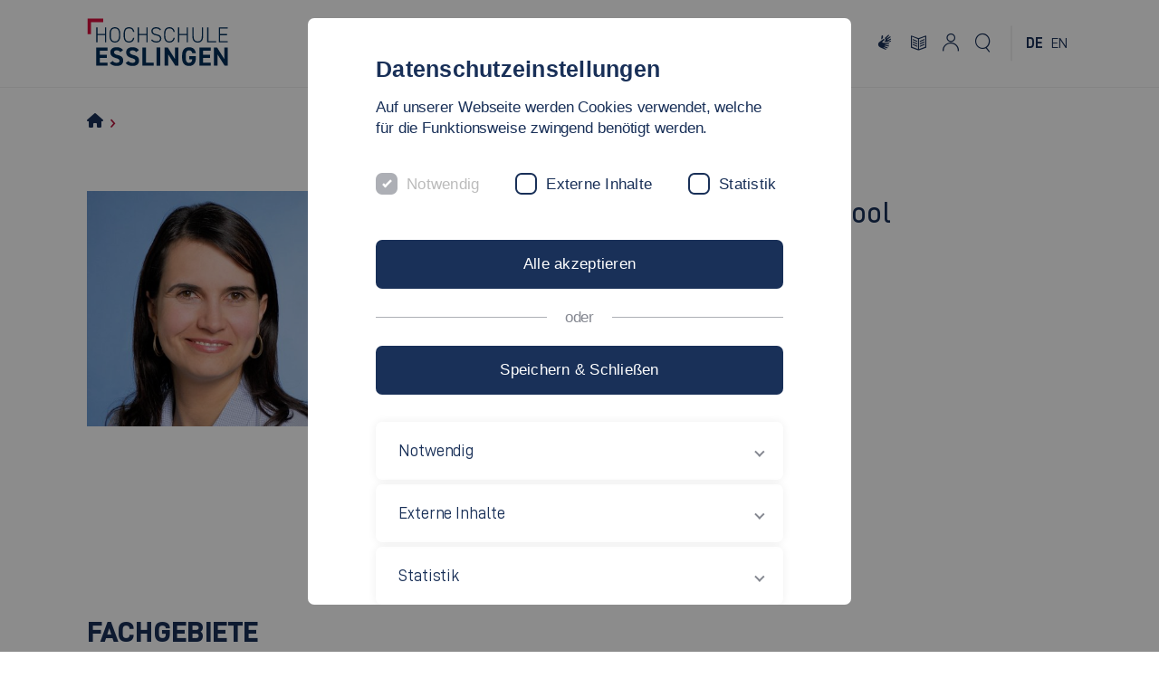

--- FILE ---
content_type: text/html; charset=utf-8
request_url: https://www.hs-esslingen.de/personen/kremena-daneva/
body_size: 10383
content:
<!DOCTYPE html>
<html lang="de">
<head>

<meta charset="utf-8">
<!-- 
	********************************************************************************
	*                                                                              *
	*   TYPO3 Hochschule Esslingen - Esslingen University                          *
	*                                                                              *
	********************************************************************************

	This website is powered by TYPO3 - inspiring people to share!
	TYPO3 is a free open source Content Management Framework initially created by Kasper Skaarhoj and licensed under GNU/GPL.
	TYPO3 is copyright 1998-2026 of Kasper Skaarhoj. Extensions are copyright of their respective owners.
	Information and contribution at https://typo3.org/
-->


<link rel="icon" href="/_assets/a56ae91e12d607d39339b1d55834c4d9/Images/favicon/favicon.ico" type="image/vnd.microsoft.icon">
<title>Kremena Daneva | Hochschule Esslingen</title>
<meta http-equiv="x-ua-compatible" content="IE=edge">
<meta name="generator" content="TYPO3 CMS">
<meta name="viewport" content="width=device-width, initial-scale=1.0, user-scalable=yes">
<meta name="robots" content="index,follow">
<meta name="author" content="Hochschule Esslingen">
<meta property="og:url" content="https://www.hs-esslingen.de/personen/kremena-daneva">
<meta property="og:title" content="Kremena Daneva">
<meta property="og:site_name" content="Hochschule Esslingen">
<meta name="twitter:card" content="summary">
<meta name="google-site-verification" content="Ca34iWPZDIJHtQvk5CFi0xEUAJ3yLcZ4W3DUQPdenmo">
<meta name="language" content="de">
<meta name="copyright" content="Hochschule Esslingen">
<meta name="revisit" content="7 days">
<meta name="msapplication-tilecolor" content="#ffffff">
<meta name="theme-color" content="#ffffff">
<meta name="internaltype" content="page">
<meta name="fb:app_id" content="565999976762900">
<meta name="date" content="2022-04-27">
<meta name="title" content="Kremena Daneva">

<link rel="stylesheet" href="/_assets/a56ae91e12d607d39339b1d55834c4d9/Css/lib/swiper-bundle.min.css?1763551335" media="screen">
<link rel="stylesheet" href="/_assets/a56ae91e12d607d39339b1d55834c4d9/Css/lib/tobii.min.css?1763551335" media="screen">
<link rel="stylesheet" href="/_assets/a56ae91e12d607d39339b1d55834c4d9/Css/he.css?1768560001" media="screen">
<link rel="stylesheet" href="/_assets/a56ae91e12d607d39339b1d55834c4d9/Css/print.css?1763551334" media="print">
<link rel="stylesheet" href="/typo3temp/assets/css/07f92ee2fa69330b71c6e8cc8498a59c.css?1747929627" media="all">
<link rel="stylesheet" href="/_assets/948410ace0dfa9ad00627133d9ca8a23/Css/Basic.css?1747929569" media="all">
<link rel="stylesheet" href="/_assets/a56ae91e12d607d39339b1d55834c4d9/Css/style.css?1768923019" media="screen">



<script src="/_assets/a56ae91e12d607d39339b1d55834c4d9/JavaScript/lib/script.js?1768565370" type="module"></script>


<link rel="apple-touch-icon" href="/_assets/a56ae91e12d607d39339b1d55834c4d9/Images/favicon/apple-icon-57x57.png" sizes="57x57"><link rel="apple-touch-icon" href="/_assets/a56ae91e12d607d39339b1d55834c4d9/Images/favicon/apple-icon-60x60.png" sizes="60x60"><link rel="apple-touch-icon" href="/_assets/a56ae91e12d607d39339b1d55834c4d9/Images/favicon/apple-icon-72x72.png" sizes="72x72"><link rel="apple-touch-icon" href="/_assets/a56ae91e12d607d39339b1d55834c4d9/Images/favicon/apple-icon-76x76.png" sizes="76x76"><link rel="apple-touch-icon" href="/_assets/a56ae91e12d607d39339b1d55834c4d9/Images/favicon/apple-icon-114x114.png" sizes="114x114"><link rel="apple-touch-icon" href="/_assets/a56ae91e12d607d39339b1d55834c4d9/Images/favicon/apple-icon-120x120.png" sizes="120x120"><link rel="apple-touch-icon" href="/_assets/a56ae91e12d607d39339b1d55834c4d9/Images/favicon/apple-icon-144x144.png" sizes="144x144"><link rel="apple-touch-icon" href="/_assets/a56ae91e12d607d39339b1d55834c4d9/Images/favicon/apple-icon-152x152.png" sizes="152x152"><link rel="apple-touch-icon" href="/_assets/a56ae91e12d607d39339b1d55834c4d9/Images/favicon/apple-icon-180x180.png" sizes="180x180"><link rel="icon" href="/_assets/a56ae91e12d607d39339b1d55834c4d9/Images/favicon/android-icon-192x192.png" sizes="192x192"><link rel="icon" type="image/png" href="/_assets/a56ae91e12d607d39339b1d55834c4d9/Images/favicon/favicon-32x32.png" sizes="32x32"><link rel="icon" type="image/png" href="/_assets/a56ae91e12d607d39339b1d55834c4d9/Images/favicon/favicon-96x96.png" sizes="96x96"><link rel="icon" type="image/png" href="/_assets/a56ae91e12d607d39339b1d55834c4d9/Images/favicon/favicon-16x16.png" sizes="16x16">
<link rel="canonical" href="https://www.hs-esslingen.de/personen/kremena-daneva">

<link rel="alternate" hreflang="de" href="https://www.hs-esslingen.de/personen/kremena-daneva">
<link rel="alternate" hreflang="en" href="https://www.hs-esslingen.de/en/staff/kremena-daneva">
<link rel="alternate" hreflang="x-default" href="https://www.hs-esslingen.de/personen/kremena-daneva">
<meta name="og:image" content="https://www.hs-esslingen.de/fileadmin/_processed_/b/d/csm_kremena_daneva_3e9f7a74b3.jpg"></head>
<body class="page10811">


	
    <div id="accessibility-info" class="hidden">
    <span class="close-info">X</span>
    <div> <span class="letter">ALT</span> + <span class="letter">+</span> <span class="rarr">&rarr;</span> Schriftgr&ouml;&szlig;e wechseln</div>
    <div> <span class="letter">ALT</span> + <span class="letter">/</span> <span class="rarr">&rarr;</span> Kontrast wechseln</div>
    <div> <span class="letter">ALT</span> + <span class="letter">M</span> <span class="rarr">&rarr;</span> Hauptmen&uuml;</div>
    <div> <span class="letter">ALT</span> + <span class="letter">U</span> <span class="rarr">&rarr;</span> Links in der Fu&szlig;zeile</div>
    <div> <span class="letter">ALT</span> + <span class="letter">G</span> <span class="rarr">&rarr;</span> Sitemap</div>
    <div> <span class="letter">ALT</span> + <span class="letter">O</span> <span class="rarr">&rarr;</span> Suche</div>
    <div> <span class="letter">ALT</span> + <span class="letter">I</span> <span class="rarr">&rarr;</span> Inhalt</div>
    <div> <span class="letter">ALT</span> + <span class="letter">K</span> <span class="rarr">&rarr;</span> Kontakt</div>
    <div> <span class="letter">STRG</span> + <span class="letter">Pos1</span> <span class="rarr">&rarr;</span> Seite oben</div>
    <div> <span class="letter">ESC</span> <span class="rarr">&rarr;</span> Einstellungen zur&uuml;cksetzen</div>
</div>


<header id="header" class="header be-layout-12">
    <div class="header__container">
        
        
<a class="header__logo" href="/">
    <img alt="Logo der Hochschule Esslingen" src="/_assets/a56ae91e12d607d39339b1d55834c4d9/Images/logo_de.svg" width="64" height="64">
</a>

    

        <div class="header__wrapper">
            <nav class="header__nav" aria-label="Navigation" role="menu">
    <ul>
        
            <li>
                <button id="menuButton-1" data-level="1" data-item="1" data-children="5" class="header__nav-trigger" aria-haspopup="true" aria-controls="StudiumMenu" data-nav="1">
                    <span>Studium</span>
                </button>
                <div id="StudiumMenu" class="header__menu" role="menu">
                    <button id="backButton-1" class="nav header__menu-back" data-parent="1" data-parent-navitem="1-1" data-item="0" role="menuitem" tabindex="-1" aria-label="Zur&uuml;ck zum vorherigen Men&uuml;" data-nav="1">
                        <i class="icon-arrowLeft"></i>
                        <span>Studium</span>
                    </button>
                    <div class="header__menu-content">
                        <ul class="header__menu-list">
                            
                                <li id="menuItem-1-1" data-parent="1" data-item="1" data-level="2" data-children="7">
                                    <span class="header__menu-title">Studienangebot</span>
                                    <ul>
                                        
                                            <li>
                                                <a id="menuItem-1-1-1" data-parent="1-1" data-parent-navitem="1-1" data-item="1" href="/studium/studienangebot/bachelor-studiengaenge" data-nav="1">Bachelor-Studieng&auml;nge</a>
                                            </li>
                                        
                                            <li>
                                                <a id="menuItem-1-1-2" data-parent="1-1" data-parent-navitem="1-1" data-item="2" href="/studium/studienangebot/master-studiengaenge" data-nav="1">Master-Studieng&auml;nge</a>
                                            </li>
                                        
                                            <li>
                                                <a id="menuItem-1-1-3" data-parent="1-1" data-parent-navitem="1-1" data-item="3" href="/studium/studienangebot/studium-plus-modelle" data-nav="1">Studium Plus Modelle</a>
                                            </li>
                                        
                                            <li>
                                                <a id="menuItem-1-1-4" data-parent="1-1" data-parent-navitem="1-1" data-item="4" href="/studium/studienangebot/zulassungsfreie-studienangebote-nc-frei" data-nav="1">Zulassungsfreie Studienangebote (NC-frei)</a>
                                            </li>
                                        
                                            <li>
                                                <a id="menuItem-1-1-5" data-parent="1-1" data-parent-navitem="1-1" data-item="5" href="/studium/studienangebot/lehramt" data-nav="1">Lehramt</a>
                                            </li>
                                        
                                            <li>
                                                <a id="menuItem-1-1-6" data-parent="1-1" data-parent-navitem="1-1" data-item="6" href="/studium/studienangebot/lebenslanges-lernen" data-nav="1">Lebenslanges Lernen</a>
                                            </li>
                                        
                                            <li>
                                                <a id="menuItem-1-1-7" data-parent="1-1" data-parent-navitem="1-1" data-item="7" href="/studium/studienorientierung/orientierungssemester-startes" data-nav="1">Orientierungssemester startES!</a>
                                            </li>
                                        
                                    </ul>
                                </li>
                            
                                <li id="menuItem-1-2" data-parent="1" data-item="2" data-level="2" data-children="6">
                                    <span class="header__menu-title">Bewerbung und Studienbeginn</span>
                                    <ul>
                                        
                                            <li>
                                                <a id="menuItem-1-2-1" data-parent="1-2" data-parent-navitem="1-2" data-item="1" href="/studium/bewerbung-und-studienbeginn/bewerbung-fuer-einen-bachelor-studiengang" data-nav="1">Bewerbung f&uuml;r einen Bachelor-Studiengang</a>
                                            </li>
                                        
                                            <li>
                                                <a id="menuItem-1-2-2" data-parent="1-2" data-parent-navitem="1-2" data-item="2" href="/studium/bewerbung-und-studienbeginn/bewerbung-fuer-einen-master-studiengang" data-nav="1">Bewerbung f&uuml;r einen Master-Studiengang</a>
                                            </li>
                                        
                                            <li>
                                                <a id="menuItem-1-2-3" data-parent="1-2" data-parent-navitem="1-2" data-item="3" href="/studium/bewerbung-und-studienbeginn/einschreibung" data-nav="1">Einschreibung</a>
                                            </li>
                                        
                                            <li>
                                                <a id="menuItem-1-2-4" data-parent="1-2" data-parent-navitem="1-2" data-item="4" href="/studium/bewerbung-und-studienbeginn/start-ins-studium" data-nav="1">Start ins Studium</a>
                                            </li>
                                        
                                            <li>
                                                <a id="menuItem-1-2-5" data-parent="1-2" data-parent-navitem="1-2" data-item="5" href="/studium/studienorientierung/studieneingang/vorbereitungskurse" data-nav="1">Vorbereitungskurse</a>
                                            </li>
                                        
                                            <li>
                                                <a id="menuItem-1-2-6" data-parent="1-2" data-parent-navitem="1-2" data-item="6" href="/studium/bewerbung-und-studienbeginn/studienordnungen" data-nav="1">Studienordnungen</a>
                                            </li>
                                        
                                    </ul>
                                </li>
                            
                                <li id="menuItem-1-3" data-parent="1" data-item="3" data-level="2" data-children="6">
                                    <span class="header__menu-title">Studienorientierung</span>
                                    <ul>
                                        
                                            <li>
                                                <a id="menuItem-1-3-1" data-parent="1-3" data-parent-navitem="1-3" data-item="1" href="/studium/studienorientierung/angebote-auf-einen-blick" data-nav="1">Angebote auf einen Blick</a>
                                            </li>
                                        
                                            <li>
                                                <a id="menuItem-1-3-2" data-parent="1-3" data-parent-navitem="1-3" data-item="2" href="/netzwerke/schuelerinnen-und-schueler/tag-der-offenen-tuer" data-nav="1">Tag der offenen T&uuml;r</a>
                                            </li>
                                        
                                            <li>
                                                <a id="menuItem-1-3-3" data-parent="1-3" data-parent-navitem="1-3" data-item="3" href="/studium/studienorientierung/studieninfotag" data-nav="1">Studieninfotag</a>
                                            </li>
                                        
                                            <li>
                                                <a id="menuItem-1-3-4" data-parent="1-3" data-parent-navitem="1-3" data-item="4" href="/studium/studienorientierung/digitale-campustour" data-nav="1">Digitale Campustour</a>
                                            </li>
                                        
                                            <li>
                                                <a id="menuItem-1-3-5" data-parent="1-3" data-parent-navitem="1-3" data-item="5" href="/studium/studienorientierung/newsletter-studieninteressierte" data-nav="1">Newsletter f&uuml;r Studieninteressierte</a>
                                            </li>
                                        
                                            <li>
                                                <a id="menuItem-1-3-6" data-parent="1-3" data-parent-navitem="1-3" data-item="6" href="/studium/studienorientierung/messen" data-nav="1">Messen</a>
                                            </li>
                                        
                                    </ul>
                                </li>
                            
                                <li id="menuItem-1-4" data-parent="1" data-item="4" data-level="2" data-children="6">
                                    <span class="header__menu-title">Beratung und Unterst&uuml;tzung</span>
                                    <ul>
                                        
                                            <li>
                                                <a id="menuItem-1-4-1" data-parent="1-4" data-parent-navitem="1-4" data-item="1" href="/studium/beratung-und-unterstuetzung/beratung" data-nav="1">Beratung</a>
                                            </li>
                                        
                                            <li>
                                                <a id="menuItem-1-4-2" data-parent="1-4" data-parent-navitem="1-4" data-item="2" href="/studium/beratung-und-unterstuetzung/mentoring-und-coaching" data-nav="1">Mentoring und Coaching</a>
                                            </li>
                                        
                                            <li>
                                                <a id="menuItem-1-4-3" data-parent="1-4" data-parent-navitem="1-4" data-item="3" href="/studium/beratung-und-unterstuetzung/praxis-beruf-karriere" data-nav="1">Praxis, Beruf &amp; Karriere</a>
                                            </li>
                                        
                                            <li>
                                                <a id="menuItem-1-4-4" data-parent="1-4" data-parent-navitem="1-4" data-item="4" href="/studium/beratung-und-unterstuetzung/kurse-und-veranstaltungen" data-nav="1">Kurse und Veranstaltungen</a>
                                            </li>
                                        
                                            <li>
                                                <a id="menuItem-1-4-5" data-parent="1-4" data-parent-navitem="1-4" data-item="5" href="/studium/beratung-und-unterstuetzung/finanzierung" data-nav="1">Finanzierung</a>
                                            </li>
                                        
                                            <li>
                                                <a id="menuItem-1-4-6" data-parent="1-4" data-parent-navitem="1-4" data-item="6" href="/studium/beratung-und-unterstuetzung/foerderung-von-spitzensportlern" data-nav="1">F&ouml;rderung von Spitzensportlern</a>
                                            </li>
                                        
                                    </ul>
                                </li>
                            
                                <li id="menuItem-1-5" data-parent="1" data-item="5" data-level="2" data-children="6">
                                    <span class="header__menu-title">Freizeit</span>
                                    <ul>
                                        
                                            <li>
                                                <a id="menuItem-1-5-1" data-parent="1-5" data-parent-navitem="1-5" data-item="1" href="/studium/freizeit/asta" data-nav="1">AStA</a>
                                            </li>
                                        
                                            <li>
                                                <a id="menuItem-1-5-2" data-parent="1-5" data-parent-navitem="1-5" data-item="2" href="/studium/freizeit/hochschulsport" data-nav="1">Hochschulsport</a>
                                            </li>
                                        
                                            <li>
                                                <a id="menuItem-1-5-3" data-parent="1-5" data-parent-navitem="1-5" data-item="3" href="/studium/freizeit/musik" data-nav="1">Musik</a>
                                            </li>
                                        
                                            <li>
                                                <a id="menuItem-1-5-4" data-parent="1-5" data-parent-navitem="1-5" data-item="4" href="/studium/freizeit/studentisches-leben" data-nav="1">Studentisches Leben</a>
                                            </li>
                                        
                                            <li>
                                                <a id="menuItem-1-5-5" data-parent="1-5" data-parent-navitem="1-5" data-item="5" href="/studium/freizeit/esslingen-und-umgebung" data-nav="1">Esslingen und Umgebung</a>
                                            </li>
                                        
                                            <li>
                                                <a id="menuItem-1-5-6" data-parent="1-5" data-parent-navitem="1-5" data-item="6" href="/studium/freizeit/goeppingen-und-umgebung" data-nav="1">G&ouml;ppingen und Umgebung</a>
                                            </li>
                                        
                                    </ul>
                                </li>
                            
                            <li class="social-banner">
                                
        
    

<div class="social-links">
    <span class="social-links__headline">Folgen Sie uns</span>
    <ul class="social-links__list">
        




<li>
    <a aria-label="Hochschule Esslingen auf Instagram" class="link-meta social in" title="Hochschule Esslingen - Instagram" target="_blank" href="https://www.instagram.com/hochschule.es/">
        <i class="icon-instagram"></i>
    </a>
</li>
<li>
    <a aria-label="Hochschule Esslingen auf YouTube" class="link-meta social yt" title="Hochschule Esslingen - YouTube" target="_blank" href="https://www.youtube.com/c/hochschuleesslingen">
        <i class="icon-youtube"></i>
    </a>
</li>
<li>
    <a aria-label="Hochschule Esslingen auf LinkedIn" class="link-meta social li" title="Hochschule Esslingen - LinkedIn" target="_blank" href="https://www.linkedin.com/school/hochschule-esslingen---university-of-applied-sciences/">
        <i class="icon-linkedin"></i>
    </a>
</li>

    </ul>
</div>

                            </li>
                        </ul>
                    </div>
                </div>
            </li>

        
            <li>
                <button id="menuButton-2" data-level="1" data-item="2" data-children="5" class="header__nav-trigger" aria-haspopup="true" aria-controls="HochschuleMenu" data-nav="1">
                    <span>Hochschule</span>
                </button>
                <div id="HochschuleMenu" class="header__menu" role="menu">
                    <button id="backButton-2" class="nav header__menu-back" data-parent="2" data-parent-navitem="2-1" data-item="0" role="menuitem" tabindex="-1" aria-label="Zur&uuml;ck zum vorherigen Men&uuml;" data-nav="1">
                        <i class="icon-arrowLeft"></i>
                        <span>Hochschule</span>
                    </button>
                    <div class="header__menu-content">
                        <ul class="header__menu-list">
                            
                                <li id="menuItem-2-1" data-parent="2" data-item="1" data-level="2" data-children="7">
                                    <span class="header__menu-title">Aktuelles</span>
                                    <ul>
                                        
                                            <li>
                                                <a id="menuItem-2-1-1" data-parent="2-1" data-parent-navitem="2-1" data-item="1" href="/hochschule/aktuelles/news" data-nav="1">News</a>
                                            </li>
                                        
                                            <li>
                                                <a id="menuItem-2-1-2" data-parent="2-1" data-parent-navitem="2-1" data-item="2" href="/hochschule/aktuelles/termine" data-nav="1">Termine</a>
                                            </li>
                                        
                                            <li>
                                                <a id="menuItem-2-1-3" data-parent="2-1" data-parent-navitem="2-1" data-item="3" href="/hochschule/aktuelles/hochschulkommunikation" data-nav="1">Hochschulkommunikation</a>
                                            </li>
                                        
                                            <li>
                                                <a id="menuItem-2-1-4" data-parent="2-1" data-parent-navitem="2-1" data-item="4" href="/hochschule/aktuelles/presse" data-nav="1">Presse</a>
                                            </li>
                                        
                                            <li>
                                                <a id="menuItem-2-1-5" data-parent="2-1" data-parent-navitem="2-1" data-item="5" href="/hochschule/aktuelles/stellenangebote" data-nav="1">Stellenangebote</a>
                                            </li>
                                        
                                            <li>
                                                <a id="menuItem-2-1-6" data-parent="2-1" data-parent-navitem="2-1" data-item="6" href="/hochschule/aktuelles/vergabe" data-nav="1">Vergabe</a>
                                            </li>
                                        
                                            <li>
                                                <a id="menuItem-2-1-7" data-parent="2-1" data-parent-navitem="2-1" data-item="7" href="/hochschule/aktuelles/hochschule-inside" data-nav="1">#Hochschule_Inside</a>
                                            </li>
                                        
                                    </ul>
                                </li>
                            
                                <li id="menuItem-2-2" data-parent="2" data-item="2" data-level="2" data-children="9">
                                    <span class="header__menu-title">Profil</span>
                                    <ul>
                                        
                                            <li>
                                                <a id="menuItem-2-2-1" data-parent="2-2" data-parent-navitem="2-2" data-item="1" href="/hochschule/profil/vision" data-nav="1">Vision</a>
                                            </li>
                                        
                                            <li>
                                                <a id="menuItem-2-2-2" data-parent="2-2" data-parent-navitem="2-2" data-item="2" href="/hochschule/profil/das-zeichnet-uns-aus" data-nav="1">Das zeichnet uns aus</a>
                                            </li>
                                        
                                            <li>
                                                <a id="menuItem-2-2-3" data-parent="2-2" data-parent-navitem="2-2" data-item="3" href="/hochschule/profil/exzellente-lehre" data-nav="1">Exzellente Lehre</a>
                                            </li>
                                        
                                            <li>
                                                <a id="menuItem-2-2-4" data-parent="2-2" data-parent-navitem="2-2" data-item="4" href="/hochschule/profil/ranking" data-nav="1">Ranking</a>
                                            </li>
                                        
                                            <li>
                                                <a id="menuItem-2-2-5" data-parent="2-2" data-parent-navitem="2-2" data-item="5" href="/hochschule/profil/familiengerechte-hochschule" data-nav="1">Familiengerechte Hochschule</a>
                                            </li>
                                        
                                            <li>
                                                <a id="menuItem-2-2-6" data-parent="2-2" data-parent-navitem="2-2" data-item="6" href="/hochschule/profil/gleichstellung-und-chancengleichheit" data-nav="1">Gleichstellung und Chancengleichheit</a>
                                            </li>
                                        
                                            <li>
                                                <a id="menuItem-2-2-7" data-parent="2-2" data-parent-navitem="2-2" data-item="7" href="/hochschule/profil/vielfalt-und-inklusion" data-nav="1">Vielfalt und Inklusion</a>
                                            </li>
                                        
                                            <li>
                                                <a id="menuItem-2-2-8" data-parent="2-2" data-parent-navitem="2-2" data-item="8" href="/hochschule/profil/nachhaltigkeit" data-nav="1">Nachhaltigkeit</a>
                                            </li>
                                        
                                            <li>
                                                <a id="menuItem-2-2-9" data-parent="2-2" data-parent-navitem="2-2" data-item="9" href="/hochschule/profil/geschichte" data-nav="1">Geschichte</a>
                                            </li>
                                        
                                    </ul>
                                </li>
                            
                                <li id="menuItem-2-3" data-parent="2" data-item="3" data-level="2" data-children="6">
                                    <span class="header__menu-title">Fakult&auml;ten</span>
                                    <ul>
                                        
                                            <li>
                                                <a id="menuItem-2-3-1" data-parent="2-3" data-parent-navitem="2-3" data-item="1" href="/angewandte-naturwissenschaften-energie-und-gebaeudetechnik" data-nav="1">Angewandte Naturwissenschaften, Energie- und Geb&auml;udetechnik</a>
                                            </li>
                                        
                                            <li>
                                                <a id="menuItem-2-3-2" data-parent="2-3" data-parent-navitem="2-3" data-item="2" href="/informatik-und-informationstechnik" data-nav="1">Informatik und Informationstechnik</a>
                                            </li>
                                        
                                            <li>
                                                <a id="menuItem-2-3-3" data-parent="2-3" data-parent-navitem="2-3" data-item="3" href="/maschinen-und-systeme" data-nav="1">Maschinen und Systeme</a>
                                            </li>
                                        
                                            <li>
                                                <a id="menuItem-2-3-4" data-parent="2-3" data-parent-navitem="2-3" data-item="4" href="/mobilitaet-und-technik" data-nav="1">Mobilit&auml;t und Technik</a>
                                            </li>
                                        
                                            <li>
                                                <a id="menuItem-2-3-5" data-parent="2-3" data-parent-navitem="2-3" data-item="5" href="/soziale-arbeit-bildung-und-pflege" data-nav="1">Soziale Arbeit, Bildung und Pflege</a>
                                            </li>
                                        
                                            <li>
                                                <a id="menuItem-2-3-6" data-parent="2-3" data-parent-navitem="2-3" data-item="6" href="/wirtschaft-und-technik" data-nav="1">Wirtschaft und Technik</a>
                                            </li>
                                        
                                    </ul>
                                </li>
                            
                                <li id="menuItem-2-4" data-parent="2" data-item="4" data-level="2" data-children="6">
                                    <span class="header__menu-title">Service</span>
                                    <ul>
                                        
                                            <li>
                                                <a id="menuItem-2-4-1" data-parent="2-4" data-parent-navitem="2-4" data-item="1" href="/hochschule/service/bibliotheken" data-nav="1">Bibliotheken</a>
                                            </li>
                                        
                                            <li>
                                                <a id="menuItem-2-4-2" data-parent="2-4" data-parent-navitem="2-4" data-item="2" href="/hochschule/service/rechenzentrum" data-nav="1">Rechenzentrum</a>
                                            </li>
                                        
                                            <li>
                                                <a id="menuItem-2-4-3" data-parent="2-4" data-parent-navitem="2-4" data-item="3" href="/hochschule/organisation/verwaltung/abteilung-studierendenservice-und-studiengangmanagement" data-nav="1">Studierendenservice</a>
                                            </li>
                                        
                                            <li>
                                                <a id="menuItem-2-4-4" data-parent="2-4" data-parent-navitem="2-4" data-item="4" href="/hochschule/service/hausdruckerei" data-nav="1">Hausdruckerei</a>
                                            </li>
                                        
                                            <li>
                                                <a id="menuItem-2-4-5" data-parent="2-4" data-parent-navitem="2-4" data-item="5" href="/hochschule/service/wohnheime" data-nav="1">Wohnheime</a>
                                            </li>
                                        
                                            <li>
                                                <a id="menuItem-2-4-6" data-parent="2-4" data-parent-navitem="2-4" data-item="6" href="/hochschule/service/studierendenwerk" data-nav="1">Studierendenwerk</a>
                                            </li>
                                        
                                    </ul>
                                </li>
                            
                                <li id="menuItem-2-5" data-parent="2" data-item="5" data-level="2" data-children="8">
                                    <span class="header__menu-title">Organisation</span>
                                    <ul>
                                        
                                            <li>
                                                <a id="menuItem-2-5-1" data-parent="2-5" data-parent-navitem="2-5" data-item="1" href="/hochschule/organisation/organigramm" data-nav="1">Organigramm</a>
                                            </li>
                                        
                                            <li>
                                                <a id="menuItem-2-5-2" data-parent="2-5" data-parent-navitem="2-5" data-item="2" href="/hochschule/organisation/rektorat" data-nav="1">Rektorat</a>
                                            </li>
                                        
                                            <li>
                                                <a id="menuItem-2-5-3" data-parent="2-5" data-parent-navitem="2-5" data-item="3" href="/hochschule/organisation/hochschulrat" data-nav="1">Hochschulrat</a>
                                            </li>
                                        
                                            <li>
                                                <a id="menuItem-2-5-4" data-parent="2-5" data-parent-navitem="2-5" data-item="4" href="/hochschule/organisation/senat" data-nav="1">Senat</a>
                                            </li>
                                        
                                            <li>
                                                <a id="menuItem-2-5-5" data-parent="2-5" data-parent-navitem="2-5" data-item="5" href="/hochschule/organisation/verwaltung" data-nav="1">Verwaltung</a>
                                            </li>
                                        
                                            <li>
                                                <a id="menuItem-2-5-6" data-parent="2-5" data-parent-navitem="2-5" data-item="6" href="/hochschule/organisation/zentrale-wissenschaftliche-einrichtungen" data-nav="1">Zentrale Wissenschaftliche Einrichtungen</a>
                                            </li>
                                        
                                            <li>
                                                <a id="menuItem-2-5-7" data-parent="2-5" data-parent-navitem="2-5" data-item="7" href="/hochschule/organisation/standorte" data-nav="1">Standorte</a>
                                            </li>
                                        
                                            <li>
                                                <a id="menuItem-2-5-8" data-parent="2-5" data-parent-navitem="2-5" data-item="8" href="/hochschule/organisation/ehrungen" data-nav="1">Ehrungen</a>
                                            </li>
                                        
                                    </ul>
                                </li>
                            
                            <li class="social-banner">
                                
        
    

<div class="social-links">
    <span class="social-links__headline">Folgen Sie uns</span>
    <ul class="social-links__list">
        




<li>
    <a aria-label="Hochschule Esslingen auf Instagram" class="link-meta social in" title="Hochschule Esslingen - Instagram" target="_blank" href="https://www.instagram.com/hochschule.es/">
        <i class="icon-instagram"></i>
    </a>
</li>
<li>
    <a aria-label="Hochschule Esslingen auf YouTube" class="link-meta social yt" title="Hochschule Esslingen - YouTube" target="_blank" href="https://www.youtube.com/c/hochschuleesslingen">
        <i class="icon-youtube"></i>
    </a>
</li>
<li>
    <a aria-label="Hochschule Esslingen auf LinkedIn" class="link-meta social li" title="Hochschule Esslingen - LinkedIn" target="_blank" href="https://www.linkedin.com/school/hochschule-esslingen---university-of-applied-sciences/">
        <i class="icon-linkedin"></i>
    </a>
</li>

    </ul>
</div>

                            </li>
                        </ul>
                    </div>
                </div>
            </li>

        
            <li>
                <button id="menuButton-3" data-level="1" data-item="3" data-children="3" class="header__nav-trigger" aria-haspopup="true" aria-controls="ForschungMenu" data-nav="1">
                    <span>Forschung</span>
                </button>
                <div id="ForschungMenu" class="header__menu" role="menu">
                    <button id="backButton-3" class="nav header__menu-back" data-parent="3" data-parent-navitem="3-1" data-item="0" role="menuitem" tabindex="-1" aria-label="Zur&uuml;ck zum vorherigen Men&uuml;" data-nav="1">
                        <i class="icon-arrowLeft"></i>
                        <span>Forschung</span>
                    </button>
                    <div class="header__menu-content">
                        <ul class="header__menu-list">
                            
                                <li id="menuItem-3-1" data-parent="3" data-item="1" data-level="2" data-children="5">
                                    <span class="header__menu-title">Forschungsaktivit&auml;ten</span>
                                    <ul>
                                        
                                            <li>
                                                <a id="menuItem-3-1-1" data-parent="3-1" data-parent-navitem="3-1" data-item="1" href="/forschung/forschungsbereiche/schwerpunkte" data-nav="1">Schwerpunkte</a>
                                            </li>
                                        
                                            <li>
                                                <a id="menuItem-3-1-2" data-parent="3-1" data-parent-navitem="3-1" data-item="2" href="/forschung/forschungsbereiche/forschungsbereiche" data-nav="1">Forschungsbereiche</a>
                                            </li>
                                        
                                            <li>
                                                <a id="menuItem-3-1-3" data-parent="3-1" data-parent-navitem="3-1" data-item="3" href="/forschung/forschungsbereiche/promotionsmoeglichkeiten" data-nav="1">Promotion</a>
                                            </li>
                                        
                                            <li>
                                                <a id="menuItem-3-1-4" data-parent="3-1" data-parent-navitem="3-1" data-item="4" href="/forschung/forschungsaktivitaeten/projekt-he-personal" data-nav="1">Projekt HE-Personal</a>
                                            </li>
                                        
                                            <li>
                                                <a id="menuItem-3-1-5" data-parent="3-1" data-parent-navitem="3-1" data-item="5" href="/forschung/forschungsaktivitaeten/smart-factory-grids" data-nav="1">Smart Factory Grids | DFG Forschungsimpuls</a>
                                            </li>
                                        
                                    </ul>
                                </li>
                            
                                <li id="menuItem-3-2" data-parent="3" data-item="2" data-level="2" data-children="4">
                                    <span class="header__menu-title">Forschungsorganisation</span>
                                    <ul>
                                        
                                            <li>
                                                <a id="menuItem-3-2-1" data-parent="3-2" data-parent-navitem="3-2" data-item="1" href="/forschung/forschungsorganisation/leitlinien" data-nav="1">Leitlinien</a>
                                            </li>
                                        
                                            <li>
                                                <a id="menuItem-3-2-2" data-parent="3-2" data-parent-navitem="3-2" data-item="2" href="/forschung/forschungsorganisation/referat-forschung-und-transfer-kontakt" data-nav="1">Referat Forschung und Transfer - Kontakt</a>
                                            </li>
                                        
                                            <li>
                                                <a id="menuItem-3-2-3" data-parent="3-2" data-parent-navitem="3-2" data-item="3" href="/forschung/forschungsorganisation/forschungsgremien" data-nav="1">Forschungsgremien</a>
                                            </li>
                                        
                                            <li>
                                                <a id="menuItem-3-2-4" data-parent="3-2" data-parent-navitem="3-2" data-item="4" href="/forschung/forschungsorganisation/netzwerke" data-nav="1">Netzwerke</a>
                                            </li>
                                        
                                    </ul>
                                </li>
                            
                                <li id="menuItem-3-3" data-parent="3" data-item="3" data-level="2" data-children="3">
                                    <span class="header__menu-title">Transfer</span>
                                    <ul>
                                        
                                            <li>
                                                <a id="menuItem-3-3-1" data-parent="3-3" data-parent-navitem="3-3" data-item="1" href="/forschung/transfer/entrepreneurship" data-nav="1">Entrepreneurship</a>
                                            </li>
                                        
                                            <li>
                                                <a id="menuItem-3-3-2" data-parent="3-3" data-parent-navitem="3-3" data-item="2" href="https://www.tpbw-i40.de/" data-nav="1">Transfer-Plattform Industrie 4.0</a>
                                            </li>
                                        
                                            <li>
                                                <a id="menuItem-3-3-3" data-parent="3-3" data-parent-navitem="3-3" data-item="3" href="/forschung/transfer/steinbeis-transfer-zentren" data-nav="1">Steinbeis-Transfer-Zentren</a>
                                            </li>
                                        
                                    </ul>
                                </li>
                            
                            <li class="social-banner">
                                
        
    

<div class="social-links">
    <span class="social-links__headline">Folgen Sie uns</span>
    <ul class="social-links__list">
        




<li>
    <a aria-label="Hochschule Esslingen auf Instagram" class="link-meta social in" title="Hochschule Esslingen - Instagram" target="_blank" href="https://www.instagram.com/hochschule.es/">
        <i class="icon-instagram"></i>
    </a>
</li>
<li>
    <a aria-label="Hochschule Esslingen auf YouTube" class="link-meta social yt" title="Hochschule Esslingen - YouTube" target="_blank" href="https://www.youtube.com/c/hochschuleesslingen">
        <i class="icon-youtube"></i>
    </a>
</li>
<li>
    <a aria-label="Hochschule Esslingen auf LinkedIn" class="link-meta social li" title="Hochschule Esslingen - LinkedIn" target="_blank" href="https://www.linkedin.com/school/hochschule-esslingen---university-of-applied-sciences/">
        <i class="icon-linkedin"></i>
    </a>
</li>

    </ul>
</div>

                            </li>
                        </ul>
                    </div>
                </div>
            </li>

        
            <li>
                <button id="menuButton-4" data-level="1" data-item="4" data-children="4" class="header__nav-trigger" aria-haspopup="true" aria-controls="InternationalesMenu" data-nav="1">
                    <span>Internationales</span>
                </button>
                <div id="InternationalesMenu" class="header__menu" role="menu">
                    <button id="backButton-4" class="nav header__menu-back" data-parent="4" data-parent-navitem="4-1" data-item="0" role="menuitem" tabindex="-1" aria-label="Zur&uuml;ck zum vorherigen Men&uuml;" data-nav="1">
                        <i class="icon-arrowLeft"></i>
                        <span>Internationales</span>
                    </button>
                    <div class="header__menu-content">
                        <ul class="header__menu-list">
                            
                                <li id="menuItem-4-1" data-parent="4" data-item="1" data-level="2" data-children="5">
                                    <span class="header__menu-title">Wege ins Ausland</span>
                                    <ul>
                                        
                                            <li>
                                                <a id="menuItem-4-1-1" data-parent="4-1" data-parent-navitem="4-1" data-item="1" href="/internationales/wege-ins-ausland/studiensemester-an-partnerhochschulen" data-nav="1">Studiensemester an Partnerhochschulen</a>
                                            </li>
                                        
                                            <li>
                                                <a id="menuItem-4-1-2" data-parent="4-1" data-parent-navitem="4-1" data-item="2" href="/internationales/wege-ins-ausland/praxissemester-und-abschlussarbeiten" data-nav="1">Praxissemester und Abschlussarbeiten</a>
                                            </li>
                                        
                                            <li>
                                                <a id="menuItem-4-1-3" data-parent="4-1" data-parent-navitem="4-1" data-item="3" href="/internationales/wege-ins-ausland/doppelabschluss" data-nav="1">Doppelabschluss</a>
                                            </li>
                                        
                                            <li>
                                                <a id="menuItem-4-1-4" data-parent="4-1" data-parent-navitem="4-1" data-item="4" href="/internationales/wege-ins-ausland/freemover-und-kurzaufenthalte" data-nav="1">Freemover und Kurzaufenthalte</a>
                                            </li>
                                        
                                            <li>
                                                <a id="menuItem-4-1-5" data-parent="4-1" data-parent-navitem="4-1" data-item="5" href="/internationales/wege-ins-ausland/lehrende-und-beschaeftigte" data-nav="1">Lehrende und Besch&auml;ftigte</a>
                                            </li>
                                        
                                    </ul>
                                </li>
                            
                                <li id="menuItem-4-2" data-parent="4" data-item="2" data-level="2" data-children="5">
                                    <span class="header__menu-title">Wege an die Hochschule Esslingen</span>
                                    <ul>
                                        
                                            <li>
                                                <a id="menuItem-4-2-1" data-parent="4-2" data-parent-navitem="4-2" data-item="1" href="/internationales/wege-an-die-hochschule-esslingen/international-masters-programmes" data-nav="1">International Master's Programmes</a>
                                            </li>
                                        
                                            <li>
                                                <a id="menuItem-4-2-2" data-parent="4-2" data-parent-navitem="4-2" data-item="2" href="/internationales/wege-an-die-hochschule-esslingen/austauschstudium" data-nav="1">Austauschstudium</a>
                                            </li>
                                        
                                            <li>
                                                <a id="menuItem-4-2-3" data-parent="4-2" data-parent-navitem="4-2" data-item="3" href="/internationales/wege-an-die-hochschule-esslingen/regulaeres-studium-auf-deutsch" data-nav="1">Regul&auml;res Studium auf Deutsch</a>
                                            </li>
                                        
                                            <li>
                                                <a id="menuItem-4-2-4" data-parent="4-2" data-parent-navitem="4-2" data-item="4" href="/internationales/wege-an-die-hochschule-esslingen/lehrende-und-beschaeftigte" data-nav="1">Lehrende und Besch&auml;ftigte</a>
                                            </li>
                                        
                                            <li>
                                                <a id="menuItem-4-2-5" data-parent="4-2" data-parent-navitem="4-2" data-item="5" href="/internationales/wege-an-die-hochschule-esslingen/international-students" data-nav="1">#International Students Esslingen</a>
                                            </li>
                                        
                                    </ul>
                                </li>
                            
                                <li id="menuItem-4-3" data-parent="4" data-item="3" data-level="2" data-children="3">
                                    <span class="header__menu-title">Sprachen und Interkulturelles</span>
                                    <ul>
                                        
                                            <li>
                                                <a id="menuItem-4-3-1" data-parent="4-3" data-parent-navitem="4-3" data-item="1" href="/internationales/sprachen-und-interkulturelles/fremdsprachen" data-nav="1">Sprachenzentrum</a>
                                            </li>
                                        
                                            <li>
                                                <a id="menuItem-4-3-2" data-parent="4-3" data-parent-navitem="4-3" data-item="2" href="/internationales/sprachen-und-interkulturelles/interkulturelle-angebote" data-nav="1">Interkulturelle Angebote</a>
                                            </li>
                                        
                                            <li>
                                                <a id="menuItem-4-3-3" data-parent="4-3" data-parent-navitem="4-3" data-item="3" href="/internationales/sprachen-und-interkulturelles/galerie" data-nav="1">Galerie</a>
                                            </li>
                                        
                                    </ul>
                                </li>
                            
                                <li id="menuItem-4-4" data-parent="4" data-item="4" data-level="2" data-children="6">
                                    <span class="header__menu-title">Internationale Beziehungen</span>
                                    <ul>
                                        
                                            <li>
                                                <a id="menuItem-4-4-1" data-parent="4-4" data-parent-navitem="4-4" data-item="1" href="/internationales/internationale-beziehungen/international-centre-and-graduate-school" data-nav="1">International Centre and Graduate School</a>
                                            </li>
                                        
                                            <li>
                                                <a id="menuItem-4-4-2" data-parent="4-4" data-parent-navitem="4-4" data-item="2" href="/internationales/internationale-beziehungen/fuer-partnerinstitutionen" data-nav="1">F&uuml;r Partnerinstitutionen</a>
                                            </li>
                                        
                                            <li>
                                                <a id="menuItem-4-4-3" data-parent="4-4" data-parent-navitem="4-4" data-item="3" href="/internationales/internationale-beziehungen/blended-intensive-programmes-bip" data-nav="1">Blended Intensive Programmes (BIP)</a>
                                            </li>
                                        
                                            <li>
                                                <a id="menuItem-4-4-4" data-parent="4-4" data-parent-navitem="4-4" data-item="4" href="/internationales/internationale-beziehungen/international-erasmus-partner-days" data-nav="1">International Erasmus+ Partner Days</a>
                                            </li>
                                        
                                            <li>
                                                <a id="menuItem-4-4-5" data-parent="4-4" data-parent-navitem="4-4" data-item="5" href="/internationales/internationale-beziehungen/international-teaching-week" data-nav="1">International Teaching Week</a>
                                            </li>
                                        
                                            <li>
                                                <a id="menuItem-4-4-6" data-parent="4-4" data-parent-navitem="4-4" data-item="6" href="/internationales/internationale-beziehungen/internationale-projekte" data-nav="1">Internationale Projekte</a>
                                            </li>
                                        
                                    </ul>
                                </li>
                            
                            <li class="social-banner">
                                
        
    

<div class="social-links">
    <span class="social-links__headline">Folgen Sie uns</span>
    <ul class="social-links__list">
        




<li>
    <a aria-label="Hochschule Esslingen auf Instagram" class="link-meta social in" title="Hochschule Esslingen - Instagram" target="_blank" href="https://www.instagram.com/hochschule.es/">
        <i class="icon-instagram"></i>
    </a>
</li>
<li>
    <a aria-label="Hochschule Esslingen auf YouTube" class="link-meta social yt" title="Hochschule Esslingen - YouTube" target="_blank" href="https://www.youtube.com/c/hochschuleesslingen">
        <i class="icon-youtube"></i>
    </a>
</li>
<li>
    <a aria-label="Hochschule Esslingen auf LinkedIn" class="link-meta social li" title="Hochschule Esslingen - LinkedIn" target="_blank" href="https://www.linkedin.com/school/hochschule-esslingen---university-of-applied-sciences/">
        <i class="icon-linkedin"></i>
    </a>
</li>

    </ul>
</div>

                            </li>
                        </ul>
                    </div>
                </div>
            </li>

        
            <li>
                <button id="menuButton-5" data-level="1" data-item="5" data-children="3" class="header__nav-trigger" aria-haspopup="true" aria-controls="NetzwerkeMenu" data-nav="1">
                    <span>Netzwerke</span>
                </button>
                <div id="NetzwerkeMenu" class="header__menu" role="menu">
                    <button id="backButton-5" class="nav header__menu-back" data-parent="5" data-parent-navitem="5-1" data-item="0" role="menuitem" tabindex="-1" aria-label="Zur&uuml;ck zum vorherigen Men&uuml;" data-nav="1">
                        <i class="icon-arrowLeft"></i>
                        <span>Netzwerke</span>
                    </button>
                    <div class="header__menu-content">
                        <ul class="header__menu-list">
                            
                                <li id="menuItem-5-1" data-parent="5" data-item="1" data-level="2" data-children="5">
                                    <span class="header__menu-title">Unternehmen</span>
                                    <ul>
                                        
                                            <li>
                                                <a id="menuItem-5-1-1" data-parent="5-1" data-parent-navitem="5-1" data-item="1" href="/netzwerke/unternehmen/recruiting" data-nav="1">Recruiting</a>
                                            </li>
                                        
                                            <li>
                                                <a id="menuItem-5-1-2" data-parent="5-1" data-parent-navitem="5-1" data-item="2" href="/netzwerke/unternehmen/stellenangebote-aufgeben" data-nav="1">Stellenangebote aufgeben</a>
                                            </li>
                                        
                                            <li>
                                                <a id="menuItem-5-1-3" data-parent="5-1" data-parent-navitem="5-1" data-item="3" href="/netzwerke/unternehmen/mentoring" data-nav="1">Mentoring</a>
                                            </li>
                                        
                                            <li>
                                                <a id="menuItem-5-1-4" data-parent="5-1" data-parent-navitem="5-1" data-item="4" href="/netzwerke/unternehmen/wissenstransfer" data-nav="1">Wissenstransfer</a>
                                            </li>
                                        
                                            <li>
                                                <a id="menuItem-5-1-5" data-parent="5-1" data-parent-navitem="5-1" data-item="5" href="/netzwerke/unternehmen/foerdermoeglichkeiten" data-nav="1">F&ouml;rderm&ouml;glichkeiten</a>
                                            </li>
                                        
                                    </ul>
                                </li>
                            
                                <li id="menuItem-5-2" data-parent="5" data-item="2" data-level="2" data-children="3">
                                    <span class="header__menu-title">Alumni</span>
                                    <ul>
                                        
                                            <li>
                                                <a id="menuItem-5-2-1" data-parent="5-2" data-parent-navitem="5-2" data-item="1" href="/netzwerke/alumni/portal" data-nav="1">Unser Alumni-Netzwerk</a>
                                            </li>
                                        
                                            <li>
                                                <a id="menuItem-5-2-2" data-parent="5-2" data-parent-navitem="5-2" data-item="2" href="/netzwerke/alumni/talkingtoalumni" data-nav="1">#talkingtoalumni</a>
                                            </li>
                                        
                                            <li>
                                                <a id="menuItem-5-2-3" data-parent="5-2" data-parent-navitem="5-2" data-item="3" href="/netzwerke/alumni/graduiertenfeier" data-nav="1">Graduiertenfeier</a>
                                            </li>
                                        
                                    </ul>
                                </li>
                            
                                <li id="menuItem-5-3" data-parent="5" data-item="3" data-level="2" data-children="8">
                                    <span class="header__menu-title">Sch&uuml;lerinnen und Sch&uuml;ler</span>
                                    <ul>
                                        
                                            <li>
                                                <a id="menuItem-5-3-1" data-parent="5-3" data-parent-navitem="5-3" data-item="1" href="/netzwerke/schuelerinnen-und-schueler/tag-der-offenen-tuer" data-nav="1">Tag der offenen T&uuml;r</a>
                                            </li>
                                        
                                            <li>
                                                <a id="menuItem-5-3-2" data-parent="5-3" data-parent-navitem="5-3" data-item="2" href="/netzwerke/schuelerinnen-und-schueler/schueler-ingenieur-akademie" data-nav="1">Sch&uuml;ler-Ingenieur-Akademie</a>
                                            </li>
                                        
                                            <li>
                                                <a id="menuItem-5-3-3" data-parent="5-3" data-parent-navitem="5-3" data-item="3" href="/netzwerke/schuelerinnen-und-schueler/girlsday" data-nav="1">Girls'Day</a>
                                            </li>
                                        
                                            <li>
                                                <a id="menuItem-5-3-4" data-parent="5-3" data-parent-navitem="5-3" data-item="4" href="/netzwerke/schuelerinnen-und-schueler/girls-digital-camps" data-nav="1">Girls&lsquo; Digital Camps Extended</a>
                                            </li>
                                        
                                            <li>
                                                <a id="menuItem-5-3-5" data-parent="5-3" data-parent-navitem="5-3" data-item="5" href="/netzwerke/schuelerinnen-und-schueler/technik-braucht-vielfalt" data-nav="1">Technik braucht Vielfalt</a>
                                            </li>
                                        
                                            <li>
                                                <a id="menuItem-5-3-6" data-parent="5-3" data-parent-navitem="5-3" data-item="6" href="/netzwerke/schuelerinnen-und-schueler/kinderuni-esslingen" data-nav="1">Kinderuni Esslingen</a>
                                            </li>
                                        
                                            <li>
                                                <a id="menuItem-5-3-7" data-parent="5-3" data-parent-navitem="5-3" data-item="7" href="/netzwerke/schuelerinnen-und-schueler/kinderuni-goeppingen" data-nav="1">Kinderuni G&ouml;ppingen</a>
                                            </li>
                                        
                                            <li>
                                                <a id="menuItem-5-3-8" data-parent="5-3" data-parent-navitem="5-3" data-item="8" href="/netzwerke/schuelerinnen-und-schueler/schnuppervorlesung" data-nav="1">Schnuppervorlesung</a>
                                            </li>
                                        
                                    </ul>
                                </li>
                            
                            <li class="social-banner">
                                
        
    

<div class="social-links">
    <span class="social-links__headline">Folgen Sie uns</span>
    <ul class="social-links__list">
        




<li>
    <a aria-label="Hochschule Esslingen auf Instagram" class="link-meta social in" title="Hochschule Esslingen - Instagram" target="_blank" href="https://www.instagram.com/hochschule.es/">
        <i class="icon-instagram"></i>
    </a>
</li>
<li>
    <a aria-label="Hochschule Esslingen auf YouTube" class="link-meta social yt" title="Hochschule Esslingen - YouTube" target="_blank" href="https://www.youtube.com/c/hochschuleesslingen">
        <i class="icon-youtube"></i>
    </a>
</li>
<li>
    <a aria-label="Hochschule Esslingen auf LinkedIn" class="link-meta social li" title="Hochschule Esslingen - LinkedIn" target="_blank" href="https://www.linkedin.com/school/hochschule-esslingen---university-of-applied-sciences/">
        <i class="icon-linkedin"></i>
    </a>
</li>

    </ul>
</div>

                            </li>
                        </ul>
                    </div>
                </div>
            </li>

        
    </ul>
</nav>

            <nav class="header__a11y" aria-label="Accessibility">
    <ul>
        <li>
            <a id="sign-language" href="/gebaerdensprachenvideo/" title="Informationen zu Geb&auml;rdenprache anzeigen">
                <i class="icon-gebarde"></i>
            </a>
        </li>
        <li>
            <a id="easy-language" href="/leichte-sprache/" title="Informationen zu Leichte Sprache anzeigen">
                <i class="icon-einfache-sprache"></i>
            </a>
        </li>

        <li>
            <a href="https://intranetportal.hs-esslingen.de/login" target="_blank" title="Login ins Intranetportal"><i class="icon-account"></i></a>
        </li>

        <li>
            <button id="searchMenuButton" class="header__nav-trigger" aria-haspopup="true" aria-controls="searchMenu" title="Suchen"><i class="icon-search"></i></button>
            <div id="searchMenu" class="header__menu" role="menu">
                <button class="header__menu-back" role="menuitem" tabindex="-1" aria-label="Zur&uuml;ck zum vorherigen Men&uuml;">
                    <i class="icon-arrowLeft"></i>
                    <span>Suchen</span>
                </button>
                <div class="header__menu-content">
                    <div id="search-container">
                        <div class="header__menu-header">
                            <h2 class="header__menu-headline">
                                <small>Suchfeld</small>
                                Nach was suchst du?
                            </h2>
                        </div>
                        <form method="get" action="/suche" class="header__menu-search">
                            <div class="field field--search">
                                <input autocomplete="off" aria-label="Suchen" placeholder="Suchbegriff" class="form-control ajax-search-field" type="search" name="tx_solr[q]">
                            </div>
                            <div class="field field--submit">
                                <button class="btn btn__primary" aria-label="Suche absenden" id="search-submit" type="submit">Suchen</button>
                            </div>
                        </form>
                        <div id="search-result">
                        </div>
                    </div>

                    
        
    

<div class="social-links">
    <span class="social-links__headline">Folgen Sie uns</span>
    <ul class="social-links__list">
        




<li>
    <a aria-label="Hochschule Esslingen auf Instagram" class="link-meta social in" title="Hochschule Esslingen - Instagram" target="_blank" href="https://www.instagram.com/hochschule.es/">
        <i class="icon-instagram"></i>
    </a>
</li>
<li>
    <a aria-label="Hochschule Esslingen auf YouTube" class="link-meta social yt" title="Hochschule Esslingen - YouTube" target="_blank" href="https://www.youtube.com/c/hochschuleesslingen">
        <i class="icon-youtube"></i>
    </a>
</li>
<li>
    <a aria-label="Hochschule Esslingen auf LinkedIn" class="link-meta social li" title="Hochschule Esslingen - LinkedIn" target="_blank" href="https://www.linkedin.com/school/hochschule-esslingen---university-of-applied-sciences/">
        <i class="icon-linkedin"></i>
    </a>
</li>

    </ul>
</div>

                </div>
            </div>
        </li>
    </ul>
</nav>

            <nav class="header__lang" aria-label="Language">
    <ul>
        
                <li><span class="active">DE</span></li><li><a href="/en/staff/kremena-daneva" title="Seite in englischer Sprache anzeigen"><span class="inactive">EN</span></a></li>
            

    </ul>
</nav>

            

        </div>
        <button id="mobileSwitch" class="mobileSwitch" aria-label="Mobile Navigation" aria-haspopup="menu" aria-details="Dr&uuml;cken-Sie-Enter-um-das-Men&uuml;-zu-aktivieren.">
    <svg id="mobileSwitchSVG" data-name="mobileSwitchSVG" viewbox="0 0 48 48" xmlns="http://www.w3.org/2000/svg">
        <title>mobile navigation button</title>
        <g id="burger">
            <line id="bottom" x1="40" y1="32" x2="8" y2="32" fill="none" stroke="#000" stroke-linejoin="round" stroke-width="4"></line>
            <line id="middle" x1="40" y1="24" x2="8" y2="24" fill="none" stroke="#000" stroke-linejoin="round" stroke-width="4"></line>
            <line id="top" x1="40" y1="16" x2="8" y2="16" fill="none" stroke="#000" stroke-linejoin="round" stroke-width="4"></line>
        </g>
        <g id="close">
            <line id="up" x1="32" y1="16" x2="16" y2="32" fill="none" stroke="#000" stroke-linejoin="round" stroke-width="4"></line>
            <line id="down" x1="32" y1="32" x2="16" y2="16" fill="none" stroke="#000" stroke-linejoin="round" stroke-width="4"></line>
        </g>
    </svg>
</button>

    </div>
</header>
<div class="header__backdrop"></div>

    <main>
        



<nav class="breadcrumbtrail">
	<ol>
		<li>
			
        <a href="/" title="Zur Startseite der Hochschule Esslingen" aria-label="Home">
            <i class="he-icons he-icons-house"></i>
        </a>
    



		</li>
		
		<li>
			<a href="/personen/kremena-daneva">
				 
			</a>
		</li>
	</ol>
</nav>



        <!-- TYPO3SEARCH_begin -->
        
<div id="c15200" class="frame frame-default frame-type-list frame-layout-0 list-type-hecampus_persons"><div class="person"><div class="persdata-top grid grid--1-3"><div class="foto"><figure class="image image--1-to-1"><picture><img src="/fileadmin/_processed_/b/d/csm_kremena_daneva_3e9f7a74b3.jpg" title="" alt="Foto Kremena Daneva"></picture></figure></div><div class="functions"><h1 class="headline look-like-h2"><span class="headline__sub">
    
            
                        International Centre and Graduate School
                
        

</span><span class="name">


    Kremena Daneva, <span class="academicDegree">M.A.</span></span></h1><p><a class="link__icon icon-email" href="#" data-mailto-token="nbjmup+Lsfnfob/EbofwbAit.fttmjohfo/ef" data-mailto-vector="1">Kremena.Daneva[at]hs-esslingen.de</a></p><div class="address"><p><b>Anschrift</b><br>
        Campus Esslingen Stadtmitte <br>
             Raum:
            S 17.102<br>
        Kanalstra&szlig;e 33<br>
        73728 Esslingen
    </p><p><a class="link__icon icon-telefon" target="_blank" href="tel:+49-711-397-3910"><span itemprop="telephone">+49 711 397-3910</span></a></p></div></div></div><div class="persdata"><div class="toggle-content" id="persfunc_subjects" data-title-id="togglefield_subjects"><h4>
                            Fachgebiete
                            <span class="glyphicon glyphicon-menu-down display-more"></span></h4><div class="additional-content"><p>Programmkoordination KEEP und INTAP</p></div></div><div class="toggle-content" id="persfunc_specialFunctions" data-title-id="togglefield_specialFunctions"><h4>
                            Spezielle Funktionen
                            <span class="glyphicon glyphicon-menu-down display-more"></span></h4><div class="additional-content"><p>Webredaktion und Verwaltung MWK Kostenstellen</p></div></div><div class="toggle-content" id="persfunc_consultationHours" data-title-id="togglefield_consultationHours"><h4>
                            Sprechstunden
                            <span class="glyphicon glyphicon-menu-down display-more"></span></h4><div class="additional-content"><p>Dienstag und Freitag um 9.30-10.30 Uhr oder nach vorheriger Vereinbarung.</p><p>Ich berate Sie auch gerne &uuml;ber <a href="https://hs-esslingen.webex.com/meet/kremena.daneva">Webex</a> oder per <a href="mailto:kremena.daneva@hs-esslingen.de">E-Mail</a></p></div></div></div></div></div>


        


    
    
        <section class="apply">
            <img class="layout__icon" alt="apply" src="/_assets/a56ae91e12d607d39339b1d55834c4d9/Images/icon-apply.svg" width="239" height="232">
            <h2 class="headline headline--bg">
                <span class="headline__main">Interesse geweckt?</span>
                <span class="headline__highlight">Bewirb dich!</span>
                <span class="headline__sub">f&uuml;r das Sommersemester 2026</span>
                <span class="headline__bg"></span>
            </h2>
            <div class="link-box">
                <div class="link-box__label">
                    <p class="link-box__headline">Jetzt bewerben!</p>
                    <a href="/studium/studienangebot" target="_blank" class="link-box__link">Studiengang finden</a>
                </div>
            </div>
        </section>
    



        



<div id="floatingBar" class="floating-bar">
    <button id="toTopButton" aria-label="Zum Seitenanfang"><i class="icon icon-arrowTop"></i></button>
    
</div>



    
        
    




        <!-- TYPO3SEARCH_end -->
    </main>
    <footer id="footer">
    <div class="section certificates">
    <div class="swiper certificates__slider">
        <div class="swiper-wrapper new">
            
    
        
            <div class="swiper-slide">
                <a href="https://www.hrk.de/weltoffene-hochschulen" target="_blank" title="Weltoffene Hochschulen gegen Fremdenfeindlichkeit" rel="noreferrer">
                  <img class="certificates__image" alt="Weltoffene Hochschulen gegen Fremdenfeindlichkeit" src="/fileadmin/_processed_/4/1/csm_hgf_a56fff8066.png" width="140" height="70">
                </a>
            </div>
        
    
        
            <div class="swiper-slide">
                <a href="/hochschule/profil/familiengerechte-hochschule" target="_blank" title="Familiengerechte Hochschule">
                  <img class="certificates__image" alt="Familiengerechte Hochschule" src="/fileadmin/_processed_/f/8/csm_fgh_23dd5e8838.png" width="140" height="70">
                </a>
            </div>
        
    
        
            <div class="swiper-slide">
                <a href="https://www.hawtech.de" target="_blank" title="HAWtech - Hochschulallianz f&uuml;r Angewandte Wissenschaften - Fachhochschulen" rel="noreferrer">
                  <img class="certificates__image" alt="HAWtech - Hochschulallianz f&uuml;r Angewandte Wissenschaften - Fachhochschulen" src="/fileadmin/_processed_/3/e/csm_haw_tech_0321c8461d.png" width="140" height="70">
                </a>
            </div>
        
    
        
            <div class="swiper-slide">
                <a href="/hochschule/profil/umweltschutz/umweltmanagement" target="_blank" title="EMAS gepr&uuml;ftes Umweltmanagement">
                  <img class="certificates__image" alt="EMAS gepr&uuml;ftes Umweltmanagement" src="/fileadmin/_processed_/b/e/csm_emas_16f1d637a6.png" width="140" height="70">
                </a>
            </div>
        
    
        
            <div class="swiper-slide">
                <a href="https://www.hfsw.de" target="_blank" title="HfSW - Hochschulf&ouml;deration S&uuml;dWest" rel="noreferrer">
                  <img class="certificates__image" alt="HfSW - Hochschulf&ouml;deration S&uuml;dWest" src="/fileadmin/_processed_/d/0/csm_hfsw_fb64b8d242.png" width="140" height="70">
                </a>
            </div>
        
    
        
            <div class="swiper-slide">
                <a href="https://www.mint-frauen-bw.de/" target="_blank" title="Landesinitiative 'Frauen in MINT-Berufen'" rel="noreferrer">
                  <img class="certificates__image" alt="Landesinitiative 'Frauen in MINT-Berufen'" src="/fileadmin/_processed_/7/9/csm_mint_ec41212e3a.png" width="140" height="70">
                </a>
            </div>
        
    
        
            <div class="swiper-slide">
                <a href="https://campus.region-stuttgart.de/" target="_blank" title="Hochschul- und Wissenschaftsregion Stuttgart" rel="noreferrer">
                  <img class="certificates__image" alt="Hochschul- und Wissenschaftsregion Stuttgart" src="/fileadmin/_processed_/9/7/csm_hws_fac5a751ae.png" width="140" height="70">
                </a>
            </div>
        
    
        
            <div class="swiper-slide">
                <a href="https://unglaublich-wichtig.de/" target="_blank" title="50 Jahre HAW" rel="noreferrer">
                  <img class="certificates__image" alt="50 Jahre HAW" src="/fileadmin/_processed_/e/c/csm_50_jahre_haws_9b53b2e7cf.png" width="140" height="70">
                </a>
            </div>
        
    
        
            <div class="swiper-slide">
                <a href="https://hochschulen-bw.de/studium/demokratie-beginnt-bei-dir-mitdenken-mitreden-mitwaehlen/" target="_blank" title="Demokratie beginnt bei dir &ndash; Mitdenken. Mitreden. Mitw&auml;hlen" rel="noreferrer">
                  <img class="certificates__image" alt="Demokratie beginnt bei dir &ndash; Mitdenken. Mitreden. Mitw&auml;hlen" src="/fileadmin/_processed_/b/1/csm_mmm_4d374b60b6.png" width="94" height="70">
                </a>
            </div>
        
    


        </div>
        
    </div>
</div>

    <div class="footer">
        <div class="footer__wrapper">
            <ul class="footer__links">
                
                    <li><a href="/impressum">Impressum</a></li>
                
                    <li><a href="/kontakt">Kontakt</a></li>
                
                    <li><a href="/datenschutz">Datenschutz</a></li>
                
                    <li><a href="/barrierefreiheit">Barrierefreiheit</a></li>
                
                    <li><a href="/sitemap">Sitemap</a></li>
                
                    <li><a href="/hochschule/aktuelles/presse">Presse</a></li>
                
            </ul>
            <ul class="footer__social">
                




<li>
    <a aria-label="Hochschule Esslingen auf Instagram" class="link-meta social in" title="Hochschule Esslingen - Instagram" target="_blank" href="https://www.instagram.com/hochschule.es/">
        <i class="icon-instagram"></i>
    </a>
</li>
<li>
    <a aria-label="Hochschule Esslingen auf YouTube" class="link-meta social yt" title="Hochschule Esslingen - YouTube" target="_blank" href="https://www.youtube.com/c/hochschuleesslingen">
        <i class="icon-youtube"></i>
    </a>
</li>
<li>
    <a aria-label="Hochschule Esslingen auf LinkedIn" class="link-meta social li" title="Hochschule Esslingen - LinkedIn" target="_blank" href="https://www.linkedin.com/school/hochschule-esslingen---university-of-applied-sciences/">
        <i class="icon-linkedin"></i>
    </a>
</li>

            </ul>
        </div>
    </div>
</footer>
<script src="/_assets/1572fac3d9dcb80a16bb72421d653127/JavaScript/rz-kontakt.js?1747929560"></script>
<script src="/_assets/a56ae91e12d607d39339b1d55834c4d9/JavaScript/lib/gsap.min.js?1747929560"></script>
<script src="/_assets/a56ae91e12d607d39339b1d55834c4d9/JavaScript/lib/ScrollTrigger.min.js?1747929560"></script>
<script src="/_assets/a56ae91e12d607d39339b1d55834c4d9/JavaScript/lib/ScrollToPlugin.min.js?1747929560"></script>
<script src="/_assets/a56ae91e12d607d39339b1d55834c4d9/JavaScript/lib/swiper-bundle.min.js?1747929560"></script>
<script src="/_assets/a56ae91e12d607d39339b1d55834c4d9/JavaScript/lib/rellax.min.js?1747929560"></script>
<script src="/_assets/a56ae91e12d607d39339b1d55834c4d9/JavaScript/in2code/config.js?1747929560"></script>
<script src="/_assets/a56ae91e12d607d39339b1d55834c4d9/JavaScript/in2code/in2cookiemodal.js?1747929560"></script>
<script src="/_assets/a56ae91e12d607d39339b1d55834c4d9/JavaScript/in2code/in2iframeconsent.js?1747929560"></script>
<script src="/_assets/a56ae91e12d607d39339b1d55834c4d9/JavaScript/lib/tobii.min.js?1747929560"></script>
<script src="/_assets/a56ae91e12d607d39339b1d55834c4d9/JavaScript/lib/cookies.js?1747929560"></script>
<script src="/_assets/a56ae91e12d607d39339b1d55834c4d9/JavaScript/lib/tracking_tag_manager.js?1750668080"></script>
<script src="/_assets/a56ae91e12d607d39339b1d55834c4d9/JavaScript/lib/he.js?1768559984"></script>
<script src="/_assets/a56ae91e12d607d39339b1d55834c4d9/JavaScript/lib/acs.js?1749555427"></script>
<script src="/_assets/948410ace0dfa9ad00627133d9ca8a23/JavaScript/Powermail/Form.min.js?1747929569" defer></script>
<script async="async" src="/typo3temp/assets/js/ba19e614c16923a947df5b199324c770.js?1747929638"></script>


</body>
</html>


--- FILE ---
content_type: text/css; charset=utf-8
request_url: https://www.hs-esslingen.de/typo3temp/assets/css/07f92ee2fa69330b71c6e8cc8498a59c.css?1747929627
body_size: 256
content:
/* default styles for extension "tx_hetools" */
    textarea.f3-form-error {
        background-color:#FF9F9F;
        border: 1px #FF0000 solid;
    }

    input.f3-form-error {
        background-color:#FF9F9F;
        border: 1px #FF0000 solid;
    }

    .tx-he-tools table {
        border-collapse:separate;
        border-spacing:10px;
    }

    .tx-he-tools table th {
        font-weight:bold;
    }

    .tx-he-tools table td {
        vertical-align:top;
    }

    .typo3-messages .message-error {
        color:red;
    }

    .typo3-messages .message-ok {
        color:green;
    }


--- FILE ---
content_type: text/css; charset=utf-8
request_url: https://www.hs-esslingen.de/_assets/a56ae91e12d607d39339b1d55834c4d9/Css/style.css?1768923019
body_size: 47910
content:
@charset "UTF-8";i[class^=icon-]:before,i[class*=" icon-"]:before{font-family:icons!important;font-style:normal;font-weight:400!important;font-variant:normal;text-transform:none;line-height:1;-webkit-font-smoothing:antialiased;-moz-osx-font-smoothing:grayscale}.icon-accessibility:before{content:"\f101"}.icon-account:before{content:"\f102"}.icon-arrowBottom:before{content:"\f103"}.icon-arrowLeft:before{content:"\f104"}.icon-arrowRight:before{content:"\f105"}.icon-arrowRightSmall:before{content:"\f106"}.icon-arrowTop:before{content:"\f107"}.icon-bouldering:before{content:"\f108"}.icon-buch:before{content:"\f109"}.icon-burger:before{content:"\f10a"}.icon-calendar:before{content:"\f10b"}.icon-certificate:before{content:"\f10c"}.icon-chat:before{content:"\f10d"}.icon-clock:before{content:"\f10e"}.icon-close:before{content:"\f10f"}.icon-door:before{content:"\f110"}.icon-download:before{content:"\f111"}.icon-einfache-sprache:before{content:"\f112"}.icon-email:before{content:"\f113"}.icon-externer-link:before{content:"\f114"}.icon-facebook:before{content:"\f115"}.icon-gebarde:before{content:"\f116"}.icon-global:before{content:"\f117"}.icon-graduation:before{content:"\f118"}.icon-home:before{content:"\f119"}.icon-hse:before{content:"\f11a"}.icon-instagram:before{content:"\f11b"}.icon-key:before{content:"\f11c"}.icon-kontrast:before{content:"\f11d"}.icon-layer-group:before{content:"\f402"}.icon-like:before{content:"\f11e"}.icon-linkedin:before{content:"\f11f"}.icon-location:before{content:"\f120"}.icon-mensa:before{content:"\f121"}.icon-play:before{content:"\f122"}.icon-racing:before{content:"\f123"}.icon-schriftgrosse:before{content:"\f124"}.icon-search:before{content:"\f125"}.icon-tastatur:before{content:"\f126"}.icon-telefon:before{content:"\f127"}.icon-trohpy:before{content:"\f128"}.icon-tur:before{content:"\f129"}.icon-youtube:before{content:"\f12a"}i[class^=he-icons-]:before,i[class*=" he-icons-"]:before{font-family:he-icons!important;font-style:normal;font-weight:400!important;font-variant:normal;text-transform:none;line-height:1;-webkit-font-smoothing:antialiased;-moz-osx-font-smoothing:grayscale}.he-icons-0:before{content:"\f101"}.he-icons-1:before{content:"\f102"}.he-icons-2:before{content:"\f103"}.he-icons-3:before{content:"\f104"}.he-icons-4:before{content:"\f105"}.he-icons-5:before{content:"\f106"}.he-icons-6:before{content:"\f107"}.he-icons-7:before{content:"\f108"}.he-icons-8:before{content:"\f109"}.he-icons-9:before{content:"\f10a"}.he-icons-42-group:before{content:"\f10b"}.he-icons-500px:before{content:"\f10c"}.he-icons-a:before{content:"\f10d"}.he-icons-accessible-icon:before{content:"\f10e"}.he-icons-accusoft:before{content:"\f10f"}.he-icons-address-book:before{content:"\f110"}.he-icons-address-card:before{content:"\f111"}.he-icons-adn:before{content:"\f112"}.he-icons-adversal:before{content:"\f113"}.he-icons-affiliatetheme:before{content:"\f114"}.he-icons-airbnb:before{content:"\f115"}.he-icons-algolia:before{content:"\f116"}.he-icons-align-center:before{content:"\f117"}.he-icons-align-justify:before{content:"\f118"}.he-icons-align-left:before{content:"\f119"}.he-icons-align-right:before{content:"\f11a"}.he-icons-alipay:before{content:"\f11b"}.he-icons-amazon-pay:before{content:"\f11c"}.he-icons-amazon:before{content:"\f11d"}.he-icons-amilia:before{content:"\f11e"}.he-icons-anchor-circle-check:before{content:"\f11f"}.he-icons-anchor-circle-exclamation:before{content:"\f120"}.he-icons-anchor-circle-xmark:before{content:"\f121"}.he-icons-anchor-lock:before{content:"\f122"}.he-icons-anchor:before{content:"\f123"}.he-icons-android:before{content:"\f124"}.he-icons-angellist:before{content:"\f125"}.he-icons-angle-down:before{content:"\f126"}.he-icons-angle-left:before{content:"\f127"}.he-icons-angle-right:before{content:"\f128"}.he-icons-angle-up:before{content:"\f129"}.he-icons-angles-down:before{content:"\f12a"}.he-icons-angles-left:before{content:"\f12b"}.he-icons-angles-right:before{content:"\f12c"}.he-icons-angles-up:before{content:"\f12d"}.he-icons-angrycreative:before{content:"\f12e"}.he-icons-angular:before{content:"\f12f"}.he-icons-ankh:before{content:"\f130"}.he-icons-app-store-ios:before{content:"\f131"}.he-icons-app-store:before{content:"\f132"}.he-icons-apper:before{content:"\f133"}.he-icons-apple-pay:before{content:"\f134"}.he-icons-apple-whole:before{content:"\f135"}.he-icons-apple:before{content:"\f136"}.he-icons-archway:before{content:"\f137"}.he-icons-arrow-down-1-9:before{content:"\f138"}.he-icons-arrow-down-9-1:before{content:"\f139"}.he-icons-arrow-down-a-z:before{content:"\f13a"}.he-icons-arrow-down-long:before{content:"\f13b"}.he-icons-arrow-down-short-wide:before{content:"\f13c"}.he-icons-arrow-down-up-across-line:before{content:"\f13d"}.he-icons-arrow-down-up-lock:before{content:"\f13e"}.he-icons-arrow-down-wide-short:before{content:"\f13f"}.he-icons-arrow-down-z-a:before{content:"\f140"}.he-icons-arrow-down:before{content:"\f141"}.he-icons-arrow-left-long:before{content:"\f142"}.he-icons-arrow-left:before{content:"\f143"}.he-icons-arrow-pointer:before{content:"\f144"}.he-icons-arrow-right-arrow-left:before{content:"\f145"}.he-icons-arrow-right-from-bracket:before{content:"\f146"}.he-icons-arrow-right-long:before{content:"\f147"}.he-icons-arrow-right-to-bracket:before{content:"\f148"}.he-icons-arrow-right-to-city:before{content:"\f149"}.he-icons-arrow-right:before{content:"\f14a"}.he-icons-arrow-rotate-left:before{content:"\f14b"}.he-icons-arrow-rotate-right:before{content:"\f14c"}.he-icons-arrow-trend-down:before{content:"\f14d"}.he-icons-arrow-trend-up:before{content:"\f14e"}.he-icons-arrow-turn-down:before{content:"\f14f"}.he-icons-arrow-turn-up:before{content:"\f150"}.he-icons-arrow-up-1-9:before{content:"\f151"}.he-icons-arrow-up-9-1:before{content:"\f152"}.he-icons-arrow-up-a-z:before{content:"\f153"}.he-icons-arrow-up-from-bracket:before{content:"\f154"}.he-icons-arrow-up-from-ground-water:before{content:"\f155"}.he-icons-arrow-up-from-water-pump:before{content:"\f156"}.he-icons-arrow-up-long:before{content:"\f157"}.he-icons-arrow-up-right-dots:before{content:"\f158"}.he-icons-arrow-up-right-from-square:before{content:"\f159"}.he-icons-arrow-up-short-wide:before{content:"\f15a"}.he-icons-arrow-up-wide-short:before{content:"\f15b"}.he-icons-arrow-up-z-a:before{content:"\f15c"}.he-icons-arrow-up:before{content:"\f15d"}.he-icons-arrows-down-to-line:before{content:"\f15e"}.he-icons-arrows-down-to-people:before{content:"\f15f"}.he-icons-arrows-left-right-to-line:before{content:"\f160"}.he-icons-arrows-left-right:before{content:"\f161"}.he-icons-arrows-rotate:before{content:"\f162"}.he-icons-arrows-spin:before{content:"\f163"}.he-icons-arrows-split-up-and-left:before{content:"\f164"}.he-icons-arrows-to-circle:before{content:"\f165"}.he-icons-arrows-to-dot:before{content:"\f166"}.he-icons-arrows-to-eye:before{content:"\f167"}.he-icons-arrows-turn-right:before{content:"\f168"}.he-icons-arrows-turn-to-dots:before{content:"\f169"}.he-icons-arrows-up-down-left-right:before{content:"\f16a"}.he-icons-arrows-up-down:before{content:"\f16b"}.he-icons-arrows-up-to-line:before{content:"\f16c"}.he-icons-artstation:before{content:"\f16d"}.he-icons-asterisk:before{content:"\f16e"}.he-icons-asymmetrik:before{content:"\f16f"}.he-icons-at:before{content:"\f170"}.he-icons-atlassian:before{content:"\f171"}.he-icons-atom:before{content:"\f172"}.he-icons-audible:before{content:"\f173"}.he-icons-audio-description:before{content:"\f174"}.he-icons-austral-sign:before{content:"\f175"}.he-icons-autoprefixer:before{content:"\f176"}.he-icons-avianex:before{content:"\f177"}.he-icons-aviato:before{content:"\f178"}.he-icons-award:before{content:"\f179"}.he-icons-aws:before{content:"\f17a"}.he-icons-b:before{content:"\f17b"}.he-icons-baby-carriage:before{content:"\f17c"}.he-icons-baby:before{content:"\f17d"}.he-icons-backward-fast:before{content:"\f17e"}.he-icons-backward-step:before{content:"\f17f"}.he-icons-backward:before{content:"\f180"}.he-icons-bacon:before{content:"\f181"}.he-icons-bacteria:before{content:"\f182"}.he-icons-bacterium:before{content:"\f183"}.he-icons-bag-shopping:before{content:"\f184"}.he-icons-bahai:before{content:"\f185"}.he-icons-baht-sign:before{content:"\f186"}.he-icons-ban-smoking:before{content:"\f187"}.he-icons-ban:before{content:"\f188"}.he-icons-bandage:before{content:"\f189"}.he-icons-bandcamp:before{content:"\f18a"}.he-icons-bangladeshi-taka-sign:before{content:"\f18b"}.he-icons-barcode:before{content:"\f18c"}.he-icons-bars-progress:before{content:"\f18d"}.he-icons-bars-staggered:before{content:"\f18e"}.he-icons-bars:before{content:"\f18f"}.he-icons-baseball-bat-ball:before{content:"\f190"}.he-icons-baseball:before{content:"\f191"}.he-icons-basket-shopping:before{content:"\f192"}.he-icons-basketball:before{content:"\f193"}.he-icons-bath:before{content:"\f194"}.he-icons-battery-empty:before{content:"\f195"}.he-icons-battery-full:before{content:"\f196"}.he-icons-battery-half:before{content:"\f197"}.he-icons-battery-quarter:before{content:"\f198"}.he-icons-battery-three-quarters:before{content:"\f199"}.he-icons-battle-net:before{content:"\f19a"}.he-icons-bed-pulse:before{content:"\f19b"}.he-icons-bed:before{content:"\f19c"}.he-icons-beer-mug-empty:before{content:"\f19d"}.he-icons-behance:before{content:"\f19e"}.he-icons-bell-concierge:before{content:"\f19f"}.he-icons-bell-slash:before{content:"\f1a0"}.he-icons-bell:before{content:"\f1a1"}.he-icons-bezier-curve:before{content:"\f1a2"}.he-icons-bicycle:before{content:"\f1a3"}.he-icons-bilibili:before{content:"\f1a4"}.he-icons-bimobject:before{content:"\f1a5"}.he-icons-binoculars:before{content:"\f1a6"}.he-icons-biohazard:before{content:"\f1a7"}.he-icons-bitbucket:before{content:"\f1a8"}.he-icons-bitcoin-sign:before{content:"\f1a9"}.he-icons-bitcoin:before{content:"\f1aa"}.he-icons-bity:before{content:"\f1ab"}.he-icons-black-tie:before{content:"\f1ac"}.he-icons-blackberry:before{content:"\f1ad"}.he-icons-blender-phone:before{content:"\f1ae"}.he-icons-blender:before{content:"\f1af"}.he-icons-blog:before{content:"\f1b0"}.he-icons-blogger-b:before{content:"\f1b1"}.he-icons-blogger:before{content:"\f1b2"}.he-icons-bluetooth-b:before{content:"\f1b3"}.he-icons-bluetooth:before{content:"\f1b4"}.he-icons-bold:before{content:"\f1b5"}.he-icons-bolt-lightning:before{content:"\f1b6"}.he-icons-bolt:before{content:"\f1b7"}.he-icons-bomb:before{content:"\f1b8"}.he-icons-bone:before{content:"\f1b9"}.he-icons-bong:before{content:"\f1ba"}.he-icons-book-atlas:before{content:"\f1bb"}.he-icons-book-bible:before{content:"\f1bc"}.he-icons-book-bookmark:before{content:"\f1bd"}.he-icons-book-journal-whills:before{content:"\f1be"}.he-icons-book-medical:before{content:"\f1bf"}.he-icons-book-open-reader:before{content:"\f1c0"}.he-icons-book-open:before{content:"\f1c1"}.he-icons-book-quran:before{content:"\f1c2"}.he-icons-book-skull:before{content:"\f1c3"}.he-icons-book-tanakh:before{content:"\f1c4"}.he-icons-book:before{content:"\f1c5"}.he-icons-bookmark:before{content:"\f1c6"}.he-icons-bootstrap:before{content:"\f1c7"}.he-icons-border-all:before{content:"\f1c8"}.he-icons-border-none:before{content:"\f1c9"}.he-icons-border-top-left:before{content:"\f1ca"}.he-icons-bore-hole:before{content:"\f1cb"}.he-icons-bots:before{content:"\f1cc"}.he-icons-bottle-droplet:before{content:"\f1cd"}.he-icons-bottle-water:before{content:"\f1ce"}.he-icons-bowl-food:before{content:"\f1cf"}.he-icons-bowl-rice:before{content:"\f1d0"}.he-icons-bowling-ball:before{content:"\f1d1"}.he-icons-box-archive:before{content:"\f1d2"}.he-icons-box-open:before{content:"\f1d3"}.he-icons-box-tissue:before{content:"\f1d4"}.he-icons-box:before{content:"\f1d5"}.he-icons-boxes-packing:before{content:"\f1d6"}.he-icons-boxes-stacked:before{content:"\f1d7"}.he-icons-braille:before{content:"\f1d8"}.he-icons-brain:before{content:"\f1d9"}.he-icons-brazilian-real-sign:before{content:"\f1da"}.he-icons-bread-slice:before{content:"\f1db"}.he-icons-bridge-circle-check:before{content:"\f1dc"}.he-icons-bridge-circle-exclamation:before{content:"\f1dd"}.he-icons-bridge-circle-xmark:before{content:"\f1de"}.he-icons-bridge-lock:before{content:"\f1df"}.he-icons-bridge-water:before{content:"\f1e0"}.he-icons-bridge:before{content:"\f1e1"}.he-icons-briefcase-medical:before{content:"\f1e2"}.he-icons-briefcase:before{content:"\f1e3"}.he-icons-broom-ball:before{content:"\f1e4"}.he-icons-broom:before{content:"\f1e5"}.he-icons-brush:before{content:"\f1e6"}.he-icons-btc:before{content:"\f1e7"}.he-icons-bucket:before{content:"\f1e8"}.he-icons-buffer:before{content:"\f1e9"}.he-icons-bug-slash:before{content:"\f1ea"}.he-icons-bug:before{content:"\f1eb"}.he-icons-bugs:before{content:"\f1ec"}.he-icons-building-circle-arrow-right:before{content:"\f1ed"}.he-icons-building-circle-check:before{content:"\f1ee"}.he-icons-building-circle-exclamation:before{content:"\f1ef"}.he-icons-building-circle-xmark:before{content:"\f1f0"}.he-icons-building-columns:before{content:"\f1f1"}.he-icons-building-flag:before{content:"\f1f2"}.he-icons-building-lock:before{content:"\f1f3"}.he-icons-building-ngo:before{content:"\f1f4"}.he-icons-building-shield:before{content:"\f1f5"}.he-icons-building-un:before{content:"\f1f6"}.he-icons-building-user:before{content:"\f1f7"}.he-icons-building-wheat:before{content:"\f1f8"}.he-icons-building:before{content:"\f1f9"}.he-icons-bullhorn:before{content:"\f1fa"}.he-icons-bullseye:before{content:"\f1fb"}.he-icons-burger:before{content:"\f1fc"}.he-icons-buromobelexperte:before{content:"\f1fd"}.he-icons-burst:before{content:"\f1fe"}.he-icons-bus-simple:before{content:"\f1ff"}.he-icons-bus:before{content:"\f200"}.he-icons-business-time:before{content:"\f201"}.he-icons-buy-n-large:before{content:"\f202"}.he-icons-buysellads:before{content:"\f203"}.he-icons-c:before{content:"\f204"}.he-icons-cable-car:before{content:"\f205"}.he-icons-cake-candles:before{content:"\f206"}.he-icons-calculator:before{content:"\f207"}.he-icons-calendar-check:before{content:"\f208"}.he-icons-calendar-day:before{content:"\f209"}.he-icons-calendar-days:before{content:"\f20a"}.he-icons-calendar-minus:before{content:"\f20b"}.he-icons-calendar-plus:before{content:"\f20c"}.he-icons-calendar-week:before{content:"\f20d"}.he-icons-calendar-xmark:before{content:"\f20e"}.he-icons-calendar:before{content:"\f20f"}.he-icons-camera-retro:before{content:"\f210"}.he-icons-camera-rotate:before{content:"\f211"}.he-icons-camera:before{content:"\f212"}.he-icons-campground:before{content:"\f213"}.he-icons-canadian-maple-leaf:before{content:"\f214"}.he-icons-candy-cane:before{content:"\f215"}.he-icons-cannabis:before{content:"\f216"}.he-icons-capsules:before{content:"\f217"}.he-icons-car-battery:before{content:"\f218"}.he-icons-car-burst:before{content:"\f219"}.he-icons-car-on:before{content:"\f21a"}.he-icons-car-rear:before{content:"\f21b"}.he-icons-car-side:before{content:"\f21c"}.he-icons-car-tunnel:before{content:"\f21d"}.he-icons-car:before{content:"\f21e"}.he-icons-caravan:before{content:"\f21f"}.he-icons-caret-down:before{content:"\f220"}.he-icons-caret-left:before{content:"\f221"}.he-icons-caret-right:before{content:"\f222"}.he-icons-caret-up:before{content:"\f223"}.he-icons-carrot:before{content:"\f224"}.he-icons-cart-arrow-down:before{content:"\f225"}.he-icons-cart-flatbed-suitcase:before{content:"\f226"}.he-icons-cart-flatbed:before{content:"\f227"}.he-icons-cart-plus:before{content:"\f228"}.he-icons-cart-shopping:before{content:"\f229"}.he-icons-cash-register:before{content:"\f22a"}.he-icons-cat:before{content:"\f22b"}.he-icons-cc-amazon-pay:before{content:"\f22c"}.he-icons-cc-amex:before{content:"\f22d"}.he-icons-cc-apple-pay:before{content:"\f22e"}.he-icons-cc-diners-club:before{content:"\f22f"}.he-icons-cc-discover:before{content:"\f230"}.he-icons-cc-jcb:before{content:"\f231"}.he-icons-cc-mastercard:before{content:"\f232"}.he-icons-cc-paypal:before{content:"\f233"}.he-icons-cc-stripe:before{content:"\f234"}.he-icons-cc-visa:before{content:"\f235"}.he-icons-cedi-sign:before{content:"\f236"}.he-icons-cent-sign:before{content:"\f237"}.he-icons-centercode:before{content:"\f238"}.he-icons-centos:before{content:"\f239"}.he-icons-certificate:before{content:"\f23a"}.he-icons-chair:before{content:"\f23b"}.he-icons-chalkboard-user:before{content:"\f23c"}.he-icons-chalkboard:before{content:"\f23d"}.he-icons-champagne-glasses:before{content:"\f23e"}.he-icons-charging-station:before{content:"\f23f"}.he-icons-chart-area:before{content:"\f240"}.he-icons-chart-bar:before{content:"\f241"}.he-icons-chart-column:before{content:"\f242"}.he-icons-chart-gantt:before{content:"\f243"}.he-icons-chart-line:before{content:"\f244"}.he-icons-chart-pie:before{content:"\f245"}.he-icons-chart-simple:before{content:"\f246"}.he-icons-check-double:before{content:"\f247"}.he-icons-check-to-slot:before{content:"\f248"}.he-icons-check:before{content:"\f249"}.he-icons-cheese:before{content:"\f24a"}.he-icons-chess-bishop:before{content:"\f24b"}.he-icons-chess-board:before{content:"\f24c"}.he-icons-chess-king:before{content:"\f24d"}.he-icons-chess-knight:before{content:"\f24e"}.he-icons-chess-pawn:before{content:"\f24f"}.he-icons-chess-queen:before{content:"\f250"}.he-icons-chess-rook:before{content:"\f251"}.he-icons-chess:before{content:"\f252"}.he-icons-chevron-down:before{content:"\f253"}.he-icons-chevron-left:before{content:"\f254"}.he-icons-chevron-right:before{content:"\f255"}.he-icons-chevron-up:before{content:"\f256"}.he-icons-child-combatant:before{content:"\f257"}.he-icons-child-dress:before{content:"\f258"}.he-icons-child-reaching:before{content:"\f259"}.he-icons-child:before{content:"\f25a"}.he-icons-children:before{content:"\f25b"}.he-icons-chrome:before{content:"\f25c"}.he-icons-chromecast:before{content:"\f25d"}.he-icons-church:before{content:"\f25e"}.he-icons-circle-arrow-down:before{content:"\f25f"}.he-icons-circle-arrow-left:before{content:"\f260"}.he-icons-circle-arrow-right:before{content:"\f261"}.he-icons-circle-arrow-up:before{content:"\f262"}.he-icons-circle-check:before{content:"\f263"}.he-icons-circle-chevron-down:before{content:"\f264"}.he-icons-circle-chevron-left:before{content:"\f265"}.he-icons-circle-chevron-right:before{content:"\f266"}.he-icons-circle-chevron-up:before{content:"\f267"}.he-icons-circle-dollar-to-slot:before{content:"\f268"}.he-icons-circle-dot:before{content:"\f269"}.he-icons-circle-down:before{content:"\f26a"}.he-icons-circle-exclamation:before{content:"\f26b"}.he-icons-circle-h:before{content:"\f26c"}.he-icons-circle-half-stroke:before{content:"\f26d"}.he-icons-circle-info:before{content:"\f26e"}.he-icons-circle-left:before{content:"\f26f"}.he-icons-circle-minus:before{content:"\f270"}.he-icons-circle-nodes:before{content:"\f271"}.he-icons-circle-notch:before{content:"\f272"}.he-icons-circle-pause:before{content:"\f273"}.he-icons-circle-play:before{content:"\f274"}.he-icons-circle-plus:before{content:"\f275"}.he-icons-circle-question:before{content:"\f276"}.he-icons-circle-radiation:before{content:"\f277"}.he-icons-circle-right:before{content:"\f278"}.he-icons-circle-stop:before{content:"\f279"}.he-icons-circle-up:before{content:"\f27a"}.he-icons-circle-user:before{content:"\f27b"}.he-icons-circle-xmark:before{content:"\f27c"}.he-icons-circle:before{content:"\f27d"}.he-icons-city:before{content:"\f27e"}.he-icons-clapperboard:before{content:"\f27f"}.he-icons-clipboard-check:before{content:"\f280"}.he-icons-clipboard-list:before{content:"\f281"}.he-icons-clipboard-question:before{content:"\f282"}.he-icons-clipboard-user:before{content:"\f283"}.he-icons-clipboard:before{content:"\f284"}.he-icons-clock-rotate-left:before{content:"\f285"}.he-icons-clock:before{content:"\f286"}.he-icons-clone:before{content:"\f287"}.he-icons-closed-captioning:before{content:"\f288"}.he-icons-cloud-arrow-down:before{content:"\f289"}.he-icons-cloud-arrow-up:before{content:"\f28a"}.he-icons-cloud-bolt:before{content:"\f28b"}.he-icons-cloud-meatball:before{content:"\f28c"}.he-icons-cloud-moon-rain:before{content:"\f28d"}.he-icons-cloud-moon:before{content:"\f28e"}.he-icons-cloud-rain:before{content:"\f28f"}.he-icons-cloud-showers-heavy:before{content:"\f290"}.he-icons-cloud-showers-water:before{content:"\f291"}.he-icons-cloud-sun-rain:before{content:"\f292"}.he-icons-cloud-sun:before{content:"\f293"}.he-icons-cloud:before{content:"\f294"}.he-icons-cloudflare:before{content:"\f295"}.he-icons-cloudscale:before{content:"\f296"}.he-icons-cloudsmith:before{content:"\f297"}.he-icons-cloudversify:before{content:"\f298"}.he-icons-clover:before{content:"\f299"}.he-icons-cmplid:before{content:"\f29a"}.he-icons-code-branch:before{content:"\f29b"}.he-icons-code-commit:before{content:"\f29c"}.he-icons-code-compare:before{content:"\f29d"}.he-icons-code-fork:before{content:"\f29e"}.he-icons-code-merge:before{content:"\f29f"}.he-icons-code-pull-request:before{content:"\f2a0"}.he-icons-code:before{content:"\f2a1"}.he-icons-codepen:before{content:"\f2a2"}.he-icons-codiepie:before{content:"\f2a3"}.he-icons-coins:before{content:"\f2a4"}.he-icons-colon-sign:before{content:"\f2a5"}.he-icons-comment-dollar:before{content:"\f2a6"}.he-icons-comment-dots:before{content:"\f2a7"}.he-icons-comment-medical:before{content:"\f2a8"}.he-icons-comment-slash:before{content:"\f2a9"}.he-icons-comment-sms:before{content:"\f2aa"}.he-icons-comment:before{content:"\f2ab"}.he-icons-comments-dollar:before{content:"\f2ac"}.he-icons-comments:before{content:"\f2ad"}.he-icons-compact-disc:before{content:"\f2ae"}.he-icons-compass-drafting:before{content:"\f2af"}.he-icons-compass:before{content:"\f2b0"}.he-icons-compress:before{content:"\f2b1"}.he-icons-computer-mouse:before{content:"\f2b2"}.he-icons-computer:before{content:"\f2b3"}.he-icons-confluence:before{content:"\f2b4"}.he-icons-connectdevelop:before{content:"\f2b5"}.he-icons-contao:before{content:"\f2b6"}.he-icons-cookie-bite:before{content:"\f2b7"}.he-icons-cookie:before{content:"\f2b8"}.he-icons-copy:before{content:"\f2b9"}.he-icons-copyright:before{content:"\f2ba"}.he-icons-cotton-bureau:before{content:"\f2bb"}.he-icons-couch:before{content:"\f2bc"}.he-icons-cow:before{content:"\f2bd"}.he-icons-cpanel:before{content:"\f2be"}.he-icons-creative-commons-by:before{content:"\f2bf"}.he-icons-creative-commons-nc-eu:before{content:"\f2c0"}.he-icons-creative-commons-nc-jp:before{content:"\f2c1"}.he-icons-creative-commons-nc:before{content:"\f2c2"}.he-icons-creative-commons-nd:before{content:"\f2c3"}.he-icons-creative-commons-pd-alt:before{content:"\f2c4"}.he-icons-creative-commons-pd:before{content:"\f2c5"}.he-icons-creative-commons-remix:before{content:"\f2c6"}.he-icons-creative-commons-sa:before{content:"\f2c7"}.he-icons-creative-commons-sampling-plus:before{content:"\f2c8"}.he-icons-creative-commons-sampling:before{content:"\f2c9"}.he-icons-creative-commons-share:before{content:"\f2ca"}.he-icons-creative-commons-zero:before{content:"\f2cb"}.he-icons-creative-commons:before{content:"\f2cc"}.he-icons-credit-card:before{content:"\f2cd"}.he-icons-critical-role:before{content:"\f2ce"}.he-icons-crop-simple:before{content:"\f2cf"}.he-icons-crop:before{content:"\f2d0"}.he-icons-cross:before{content:"\f2d1"}.he-icons-crosshairs:before{content:"\f2d2"}.he-icons-crow:before{content:"\f2d3"}.he-icons-crown:before{content:"\f2d4"}.he-icons-crutch:before{content:"\f2d5"}.he-icons-cruzeiro-sign:before{content:"\f2d6"}.he-icons-css3-alt:before{content:"\f2d7"}.he-icons-css3:before{content:"\f2d8"}.he-icons-cube:before{content:"\f2d9"}.he-icons-cubes-stacked:before{content:"\f2da"}.he-icons-cubes:before{content:"\f2db"}.he-icons-cuttlefish:before{content:"\f2dc"}.he-icons-d-and-d-beyond:before{content:"\f2dd"}.he-icons-d-and-d:before{content:"\f2de"}.he-icons-d:before{content:"\f2df"}.he-icons-dailymotion:before{content:"\f2e0"}.he-icons-dashcube:before{content:"\f2e1"}.he-icons-database:before{content:"\f2e2"}.he-icons-deezer:before{content:"\f2e3"}.he-icons-delete-left:before{content:"\f2e4"}.he-icons-delicious:before{content:"\f2e5"}.he-icons-democrat:before{content:"\f2e6"}.he-icons-deploydog:before{content:"\f2e7"}.he-icons-deskpro:before{content:"\f2e8"}.he-icons-desktop:before{content:"\f2e9"}.he-icons-dev:before{content:"\f2ea"}.he-icons-deviantart:before{content:"\f2eb"}.he-icons-dharmachakra:before{content:"\f2ec"}.he-icons-dhl:before{content:"\f2ed"}.he-icons-diagram-next:before{content:"\f2ee"}.he-icons-diagram-predecessor:before{content:"\f2ef"}.he-icons-diagram-project:before{content:"\f2f0"}.he-icons-diagram-successor:before{content:"\f2f1"}.he-icons-diamond-turn-right:before{content:"\f2f2"}.he-icons-diamond:before{content:"\f2f3"}.he-icons-diaspora:before{content:"\f2f4"}.he-icons-dice-d20:before{content:"\f2f5"}.he-icons-dice-d6:before{content:"\f2f6"}.he-icons-dice-five:before{content:"\f2f7"}.he-icons-dice-four:before{content:"\f2f8"}.he-icons-dice-one:before{content:"\f2f9"}.he-icons-dice-six:before{content:"\f2fa"}.he-icons-dice-three:before{content:"\f2fb"}.he-icons-dice-two:before{content:"\f2fc"}.he-icons-dice:before{content:"\f2fd"}.he-icons-digg:before{content:"\f2fe"}.he-icons-digital-ocean:before{content:"\f2ff"}.he-icons-discord:before{content:"\f300"}.he-icons-discourse:before{content:"\f301"}.he-icons-disease:before{content:"\f302"}.he-icons-display:before{content:"\f303"}.he-icons-divide:before{content:"\f304"}.he-icons-dna:before{content:"\f305"}.he-icons-dochub:before{content:"\f306"}.he-icons-docker:before{content:"\f307"}.he-icons-dog:before{content:"\f308"}.he-icons-dollar-sign:before{content:"\f309"}.he-icons-dolly:before{content:"\f30a"}.he-icons-dong-sign:before{content:"\f30b"}.he-icons-door-closed:before{content:"\f30c"}.he-icons-door-open:before{content:"\f30d"}.he-icons-dove:before{content:"\f30e"}.he-icons-down-left-and-up-right-to-center:before{content:"\f30f"}.he-icons-down-long:before{content:"\f310"}.he-icons-download:before{content:"\f311"}.he-icons-draft2digital:before{content:"\f312"}.he-icons-dragon:before{content:"\f313"}.he-icons-draw-polygon:before{content:"\f314"}.he-icons-dribbble:before{content:"\f315"}.he-icons-dropbox:before{content:"\f316"}.he-icons-droplet-slash:before{content:"\f317"}.he-icons-droplet:before{content:"\f318"}.he-icons-drum-steelpan:before{content:"\f319"}.he-icons-drum:before{content:"\f31a"}.he-icons-drumstick-bite:before{content:"\f31b"}.he-icons-drupal:before{content:"\f31c"}.he-icons-dumbbell:before{content:"\f31d"}.he-icons-dumpster-fire:before{content:"\f31e"}.he-icons-dumpster:before{content:"\f31f"}.he-icons-dungeon:before{content:"\f320"}.he-icons-dyalog:before{content:"\f321"}.he-icons-e:before{content:"\f322"}.he-icons-ear-deaf:before{content:"\f323"}.he-icons-ear-listen:before{content:"\f324"}.he-icons-earlybirds:before{content:"\f325"}.he-icons-earth-africa:before{content:"\f326"}.he-icons-earth-americas:before{content:"\f327"}.he-icons-earth-asia:before{content:"\f328"}.he-icons-earth-europe:before{content:"\f329"}.he-icons-earth-oceania:before{content:"\f32a"}.he-icons-ebay:before{content:"\f32b"}.he-icons-edge-legacy:before{content:"\f32c"}.he-icons-edge:before{content:"\f32d"}.he-icons-egg:before{content:"\f32e"}.he-icons-eject:before{content:"\f32f"}.he-icons-elementor:before{content:"\f330"}.he-icons-elevator:before{content:"\f331"}.he-icons-ellipsis-vertical:before{content:"\f332"}.he-icons-ellipsis:before{content:"\f333"}.he-icons-ello:before{content:"\f334"}.he-icons-ember:before{content:"\f335"}.he-icons-empire:before{content:"\f336"}.he-icons-envelope-circle-check:before{content:"\f337"}.he-icons-envelope-open-text:before{content:"\f338"}.he-icons-envelope-open:before{content:"\f339"}.he-icons-envelope:before{content:"\f33a"}.he-icons-envelopes-bulk:before{content:"\f33b"}.he-icons-envira:before{content:"\f33c"}.he-icons-equals:before{content:"\f33d"}.he-icons-eraser:before{content:"\f33e"}.he-icons-erlang:before{content:"\f33f"}.he-icons-ethereum:before{content:"\f340"}.he-icons-ethernet:before{content:"\f341"}.he-icons-etsy:before{content:"\f342"}.he-icons-euro-sign:before{content:"\f343"}.he-icons-evernote:before{content:"\f344"}.he-icons-exclamation:before{content:"\f345"}.he-icons-expand:before{content:"\f346"}.he-icons-expeditedssl:before{content:"\f347"}.he-icons-explosion:before{content:"\f348"}.he-icons-eye-dropper:before{content:"\f349"}.he-icons-eye-low-vision:before{content:"\f34a"}.he-icons-eye-slash:before{content:"\f34b"}.he-icons-eye:before{content:"\f34c"}.he-icons-f:before{content:"\f34d"}.he-icons-face-angry:before{content:"\f34e"}.he-icons-face-dizzy:before{content:"\f34f"}.he-icons-face-flushed:before{content:"\f350"}.he-icons-face-frown-open:before{content:"\f351"}.he-icons-face-frown:before{content:"\f352"}.he-icons-face-grimace:before{content:"\f353"}.he-icons-face-grin-beam-sweat:before{content:"\f354"}.he-icons-face-grin-beam:before{content:"\f355"}.he-icons-face-grin-hearts:before{content:"\f356"}.he-icons-face-grin-squint-tears:before{content:"\f357"}.he-icons-face-grin-squint:before{content:"\f358"}.he-icons-face-grin-stars:before{content:"\f359"}.he-icons-face-grin-tears:before{content:"\f35a"}.he-icons-face-grin-tongue-squint:before{content:"\f35b"}.he-icons-face-grin-tongue-wink:before{content:"\f35c"}.he-icons-face-grin-tongue:before{content:"\f35d"}.he-icons-face-grin-wide:before{content:"\f35e"}.he-icons-face-grin-wink:before{content:"\f35f"}.he-icons-face-grin:before{content:"\f360"}.he-icons-face-kiss-beam:before{content:"\f361"}.he-icons-face-kiss-wink-heart:before{content:"\f362"}.he-icons-face-kiss:before{content:"\f363"}.he-icons-face-laugh-beam:before{content:"\f364"}.he-icons-face-laugh-squint:before{content:"\f365"}.he-icons-face-laugh-wink:before{content:"\f366"}.he-icons-face-laugh:before{content:"\f367"}.he-icons-face-meh-blank:before{content:"\f368"}.he-icons-face-meh:before{content:"\f369"}.he-icons-face-rolling-eyes:before{content:"\f36a"}.he-icons-face-sad-cry:before{content:"\f36b"}.he-icons-face-sad-tear:before{content:"\f36c"}.he-icons-face-smile-beam:before{content:"\f36d"}.he-icons-face-smile-wink:before{content:"\f36e"}.he-icons-face-smile:before{content:"\f36f"}.he-icons-face-surprise:before{content:"\f370"}.he-icons-face-tired:before{content:"\f371"}.he-icons-facebook-f:before{content:"\f372"}.he-icons-facebook-messenger:before{content:"\f373"}.he-icons-facebook:before{content:"\f374"}.he-icons-fan:before{content:"\f375"}.he-icons-fantasy-flight-games:before{content:"\f376"}.he-icons-faucet-drip:before{content:"\f377"}.he-icons-faucet:before{content:"\f378"}.he-icons-fax:before{content:"\f379"}.he-icons-feather-pointed:before{content:"\f37a"}.he-icons-feather:before{content:"\f37b"}.he-icons-fedex:before{content:"\f37c"}.he-icons-fedora:before{content:"\f37d"}.he-icons-ferry:before{content:"\f37e"}.he-icons-figma:before{content:"\f37f"}.he-icons-file-arrow-down:before{content:"\f380"}.he-icons-file-arrow-up:before{content:"\f381"}.he-icons-file-audio:before{content:"\f382"}.he-icons-file-circle-check:before{content:"\f383"}.he-icons-file-circle-exclamation:before{content:"\f384"}.he-icons-file-circle-minus:before{content:"\f385"}.he-icons-file-circle-plus:before{content:"\f386"}.he-icons-file-circle-question:before{content:"\f387"}.he-icons-file-circle-xmark:before{content:"\f388"}.he-icons-file-code:before{content:"\f389"}.he-icons-file-contract:before{content:"\f38a"}.he-icons-file-csv:before{content:"\f38b"}.he-icons-file-excel:before{content:"\f38c"}.he-icons-file-export:before{content:"\f38d"}.he-icons-file-image:before{content:"\f38e"}.he-icons-file-import:before{content:"\f38f"}.he-icons-file-invoice-dollar:before{content:"\f390"}.he-icons-file-invoice:before{content:"\f391"}.he-icons-file-lines:before{content:"\f392"}.he-icons-file-medical:before{content:"\f393"}.he-icons-file-pdf:before{content:"\f394"}.he-icons-file-pen:before{content:"\f395"}.he-icons-file-powerpoint:before{content:"\f396"}.he-icons-file-prescription:before{content:"\f397"}.he-icons-file-shield:before{content:"\f398"}.he-icons-file-signature:before{content:"\f399"}.he-icons-file-video:before{content:"\f39a"}.he-icons-file-waveform:before{content:"\f39b"}.he-icons-file-word:before{content:"\f39c"}.he-icons-file-zipper:before{content:"\f39d"}.he-icons-file:before{content:"\f39e"}.he-icons-fill-drip:before{content:"\f39f"}.he-icons-fill:before{content:"\f3a0"}.he-icons-film:before{content:"\f3a1"}.he-icons-filter-circle-dollar:before{content:"\f3a2"}.he-icons-filter-circle-xmark:before{content:"\f3a3"}.he-icons-filter:before{content:"\f3a4"}.he-icons-fingerprint:before{content:"\f3a5"}.he-icons-fire-burner:before{content:"\f3a6"}.he-icons-fire-extinguisher:before{content:"\f3a7"}.he-icons-fire-flame-curved:before{content:"\f3a8"}.he-icons-fire-flame-simple:before{content:"\f3a9"}.he-icons-fire:before{content:"\f3aa"}.he-icons-firefox-browser:before{content:"\f3ab"}.he-icons-firefox:before{content:"\f3ac"}.he-icons-first-order-alt:before{content:"\f3ad"}.he-icons-first-order:before{content:"\f3ae"}.he-icons-firstdraft:before{content:"\f3af"}.he-icons-fish-fins:before{content:"\f3b0"}.he-icons-fish:before{content:"\f3b1"}.he-icons-flag-checkered:before{content:"\f3b2"}.he-icons-flag-usa:before{content:"\f3b3"}.he-icons-flag:before{content:"\f3b4"}.he-icons-flask-vial:before{content:"\f3b5"}.he-icons-flask:before{content:"\f3b6"}.he-icons-flickr:before{content:"\f3b7"}.he-icons-flipboard:before{content:"\f3b8"}.he-icons-floppy-disk:before{content:"\f3b9"}.he-icons-florin-sign:before{content:"\f3ba"}.he-icons-fly:before{content:"\f3bb"}.he-icons-folder-closed:before{content:"\f3bc"}.he-icons-folder-minus:before{content:"\f3bd"}.he-icons-folder-open:before{content:"\f3be"}.he-icons-folder-plus:before{content:"\f3bf"}.he-icons-folder-tree:before{content:"\f3c0"}.he-icons-folder:before{content:"\f3c1"}.he-icons-font-awesome:before{content:"\f3c2"}.he-icons-font:before{content:"\f3c3"}.he-icons-fonticons-fi:before{content:"\f3c4"}.he-icons-fonticons:before{content:"\f3c5"}.he-icons-football:before{content:"\f3c6"}.he-icons-fort-awesome-alt:before{content:"\f3c7"}.he-icons-fort-awesome:before{content:"\f3c8"}.he-icons-forumbee:before{content:"\f3c9"}.he-icons-forward-fast:before{content:"\f3ca"}.he-icons-forward-step:before{content:"\f3cb"}.he-icons-forward:before{content:"\f3cc"}.he-icons-foursquare:before{content:"\f3cd"}.he-icons-franc-sign:before{content:"\f3ce"}.he-icons-free-code-camp:before{content:"\f3cf"}.he-icons-freebsd:before{content:"\f3d0"}.he-icons-frog:before{content:"\f3d1"}.he-icons-fulcrum:before{content:"\f3d2"}.he-icons-futbol:before{content:"\f3d3"}.he-icons-g:before{content:"\f3d4"}.he-icons-galactic-republic:before{content:"\f3d5"}.he-icons-galactic-senate:before{content:"\f3d6"}.he-icons-gamepad:before{content:"\f3d7"}.he-icons-gas-pump:before{content:"\f3d8"}.he-icons-gauge-high:before{content:"\f3d9"}.he-icons-gauge-simple-high:before{content:"\f3da"}.he-icons-gauge-simple:before{content:"\f3db"}.he-icons-gauge:before{content:"\f3dc"}.he-icons-gavel:before{content:"\f3dd"}.he-icons-gear:before{content:"\f3de"}.he-icons-gears:before{content:"\f3df"}.he-icons-gem:before{content:"\f3e0"}.he-icons-genderless:before{content:"\f3e1"}.he-icons-get-pocket:before{content:"\f3e2"}.he-icons-gg-circle:before{content:"\f3e3"}.he-icons-gg:before{content:"\f3e4"}.he-icons-ghost:before{content:"\f3e5"}.he-icons-gift:before{content:"\f3e6"}.he-icons-gifts:before{content:"\f3e7"}.he-icons-git-alt:before{content:"\f3e8"}.he-icons-git:before{content:"\f3e9"}.he-icons-github-alt:before{content:"\f3ea"}.he-icons-github:before{content:"\f3eb"}.he-icons-gitkraken:before{content:"\f3ec"}.he-icons-gitlab:before{content:"\f3ed"}.he-icons-gitter:before{content:"\f3ee"}.he-icons-glass-water-droplet:before{content:"\f3ef"}.he-icons-glass-water:before{content:"\f3f0"}.he-icons-glasses:before{content:"\f3f1"}.he-icons-glide-g:before{content:"\f3f2"}.he-icons-glide:before{content:"\f3f3"}.he-icons-globe:before{content:"\f3f4"}.he-icons-gofore:before{content:"\f3f5"}.he-icons-golang:before{content:"\f3f6"}.he-icons-golf-ball-tee:before{content:"\f3f7"}.he-icons-goodreads-g:before{content:"\f3f8"}.he-icons-goodreads:before{content:"\f3f9"}.he-icons-google-drive:before{content:"\f3fa"}.he-icons-google-pay:before{content:"\f3fb"}.he-icons-google-play:before{content:"\f3fc"}.he-icons-google-plus-g:before{content:"\f3fd"}.he-icons-google-plus:before{content:"\f3fe"}.he-icons-google-wallet:before{content:"\f3ff"}.he-icons-google:before{content:"\f400"}.he-icons-gopuram:before{content:"\f401"}.he-icons-graduation-cap:before{content:"\f402"}.he-icons-gratipay:before{content:"\f403"}.he-icons-grav:before{content:"\f404"}.he-icons-greater-than-equal:before{content:"\f405"}.he-icons-greater-than:before{content:"\f406"}.he-icons-grip-lines-vertical:before{content:"\f407"}.he-icons-grip-lines:before{content:"\f408"}.he-icons-grip-vertical:before{content:"\f409"}.he-icons-grip:before{content:"\f40a"}.he-icons-gripfire:before{content:"\f40b"}.he-icons-group-arrows-rotate:before{content:"\f40c"}.he-icons-grunt:before{content:"\f40d"}.he-icons-guarani-sign:before{content:"\f40e"}.he-icons-guilded:before{content:"\f40f"}.he-icons-guitar:before{content:"\f410"}.he-icons-gulp:before{content:"\f411"}.he-icons-gun:before{content:"\f412"}.he-icons-h:before{content:"\f413"}.he-icons-hacker-news:before{content:"\f414"}.he-icons-hackerrank:before{content:"\f415"}.he-icons-hammer:before{content:"\f416"}.he-icons-hamsa:before{content:"\f417"}.he-icons-hand-back-fist:before{content:"\f418"}.he-icons-hand-dots:before{content:"\f419"}.he-icons-hand-fist:before{content:"\f41a"}.he-icons-hand-holding-dollar:before{content:"\f41b"}.he-icons-hand-holding-droplet:before{content:"\f41c"}.he-icons-hand-holding-hand:before{content:"\f41d"}.he-icons-hand-holding-heart:before{content:"\f41e"}.he-icons-hand-holding-medical:before{content:"\f41f"}.he-icons-hand-holding:before{content:"\f420"}.he-icons-hand-lizard:before{content:"\f421"}.he-icons-hand-middle-finger:before{content:"\f422"}.he-icons-hand-peace:before{content:"\f423"}.he-icons-hand-point-down:before{content:"\f424"}.he-icons-hand-point-left:before{content:"\f425"}.he-icons-hand-point-right:before{content:"\f426"}.he-icons-hand-point-up:before{content:"\f427"}.he-icons-hand-pointer:before{content:"\f428"}.he-icons-hand-scissors:before{content:"\f429"}.he-icons-hand-sparkles:before{content:"\f42a"}.he-icons-hand-spock:before{content:"\f42b"}.he-icons-hand:before{content:"\f42c"}.he-icons-handcuffs:before{content:"\f42d"}.he-icons-hands-asl-interpreting:before{content:"\f42e"}.he-icons-hands-bound:before{content:"\f42f"}.he-icons-hands-bubbles:before{content:"\f430"}.he-icons-hands-clapping:before{content:"\f431"}.he-icons-hands-holding-child:before{content:"\f432"}.he-icons-hands-holding-circle:before{content:"\f433"}.he-icons-hands-holding:before{content:"\f434"}.he-icons-hands-praying:before{content:"\f435"}.he-icons-hands:before{content:"\f436"}.he-icons-handshake-angle:before{content:"\f437"}.he-icons-handshake-simple-slash:before{content:"\f438"}.he-icons-handshake-simple:before{content:"\f439"}.he-icons-handshake-slash:before{content:"\f43a"}.he-icons-handshake:before{content:"\f43b"}.he-icons-hanukiah:before{content:"\f43c"}.he-icons-hard-drive:before{content:"\f43d"}.he-icons-hashnode:before{content:"\f43e"}.he-icons-hashtag:before{content:"\f43f"}.he-icons-hat-cowboy-side:before{content:"\f440"}.he-icons-hat-cowboy:before{content:"\f441"}.he-icons-hat-wizard:before{content:"\f442"}.he-icons-head-side-cough-slash:before{content:"\f443"}.he-icons-head-side-cough:before{content:"\f444"}.he-icons-head-side-mask:before{content:"\f445"}.he-icons-head-side-virus:before{content:"\f446"}.he-icons-heading:before{content:"\f447"}.he-icons-headphones-simple:before{content:"\f448"}.he-icons-headphones:before{content:"\f449"}.he-icons-headset:before{content:"\f44a"}.he-icons-heart-circle-bolt:before{content:"\f44b"}.he-icons-heart-circle-check:before{content:"\f44c"}.he-icons-heart-circle-exclamation:before{content:"\f44d"}.he-icons-heart-circle-minus:before{content:"\f44e"}.he-icons-heart-circle-plus:before{content:"\f44f"}.he-icons-heart-circle-xmark:before{content:"\f450"}.he-icons-heart-crack:before{content:"\f451"}.he-icons-heart-pulse:before{content:"\f452"}.he-icons-heart:before{content:"\f453"}.he-icons-helicopter-symbol:before{content:"\f454"}.he-icons-helicopter:before{content:"\f455"}.he-icons-helmet-safety:before{content:"\f456"}.he-icons-helmet-un:before{content:"\f457"}.he-icons-highlighter:before{content:"\f458"}.he-icons-hill-avalanche:before{content:"\f459"}.he-icons-hill-rockslide:before{content:"\f45a"}.he-icons-hippo:before{content:"\f45b"}.he-icons-hips:before{content:"\f45c"}.he-icons-hire-a-helper:before{content:"\f45d"}.he-icons-hive:before{content:"\f45e"}.he-icons-hockey-puck:before{content:"\f45f"}.he-icons-holly-berry:before{content:"\f460"}.he-icons-hooli:before{content:"\f461"}.he-icons-hornbill:before{content:"\f462"}.he-icons-horse-head:before{content:"\f463"}.he-icons-horse:before{content:"\f464"}.he-icons-hospital-user:before{content:"\f465"}.he-icons-hospital:before{content:"\f466"}.he-icons-hot-tub-person:before{content:"\f467"}.he-icons-hotdog:before{content:"\f468"}.he-icons-hotel:before{content:"\f469"}.he-icons-hotjar:before{content:"\f46a"}.he-icons-hourglass-end:before{content:"\f46b"}.he-icons-hourglass-half:before{content:"\f46c"}.he-icons-hourglass-start:before{content:"\f46d"}.he-icons-hourglass:before{content:"\f46e"}.he-icons-house-chimney-crack:before{content:"\f46f"}.he-icons-house-chimney-medical:before{content:"\f470"}.he-icons-house-chimney-user:before{content:"\f471"}.he-icons-house-chimney-window:before{content:"\f472"}.he-icons-house-chimney:before{content:"\f473"}.he-icons-house-circle-check:before{content:"\f474"}.he-icons-house-circle-exclamation:before{content:"\f475"}.he-icons-house-circle-xmark:before{content:"\f476"}.he-icons-house-crack:before{content:"\f477"}.he-icons-house-fire:before{content:"\f478"}.he-icons-house-flag:before{content:"\f479"}.he-icons-house-flood-water-circle-arrow-right:before{content:"\f47a"}.he-icons-house-flood-water:before{content:"\f47b"}.he-icons-house-laptop:before{content:"\f47c"}.he-icons-house-lock:before{content:"\f47d"}.he-icons-house-medical-circle-check:before{content:"\f47e"}.he-icons-house-medical-circle-exclamation:before{content:"\f47f"}.he-icons-house-medical-circle-xmark:before{content:"\f480"}.he-icons-house-medical-flag:before{content:"\f481"}.he-icons-house-medical:before{content:"\f482"}.he-icons-house-signal:before{content:"\f483"}.he-icons-house-tsunami:before{content:"\f484"}.he-icons-house-user:before{content:"\f485"}.he-icons-house:before{content:"\f486"}.he-icons-houzz:before{content:"\f487"}.he-icons-hryvnia-sign:before{content:"\f488"}.he-icons-html5:before{content:"\f489"}.he-icons-hubspot:before{content:"\f48a"}.he-icons-hurricane:before{content:"\f48b"}.he-icons-i-cursor:before{content:"\f48c"}.he-icons-i:before{content:"\f48d"}.he-icons-ice-cream:before{content:"\f48e"}.he-icons-icicles:before{content:"\f48f"}.he-icons-icons:before{content:"\f490"}.he-icons-id-badge:before{content:"\f491"}.he-icons-id-card-clip:before{content:"\f492"}.he-icons-id-card:before{content:"\f493"}.he-icons-ideal:before{content:"\f494"}.he-icons-igloo:before{content:"\f495"}.he-icons-image-portrait:before{content:"\f496"}.he-icons-image:before{content:"\f497"}.he-icons-images:before{content:"\f498"}.he-icons-imdb:before{content:"\f499"}.he-icons-inbox:before{content:"\f49a"}.he-icons-indent:before{content:"\f49b"}.he-icons-indian-rupee-sign:before{content:"\f49c"}.he-icons-industry:before{content:"\f49d"}.he-icons-infinity:before{content:"\f49e"}.he-icons-info:before{content:"\f49f"}.he-icons-instagram:before{content:"\f4a0"}.he-icons-instalod:before{content:"\f4a1"}.he-icons-intercom:before{content:"\f4a2"}.he-icons-internet-explorer:before{content:"\f4a3"}.he-icons-invision:before{content:"\f4a4"}.he-icons-ioxhost:before{content:"\f4a5"}.he-icons-italic:before{content:"\f4a6"}.he-icons-itch-io:before{content:"\f4a7"}.he-icons-itunes-note:before{content:"\f4a8"}.he-icons-itunes:before{content:"\f4a9"}.he-icons-j:before{content:"\f4aa"}.he-icons-jar-wheat:before{content:"\f4ab"}.he-icons-jar:before{content:"\f4ac"}.he-icons-java:before{content:"\f4ad"}.he-icons-jedi-order:before{content:"\f4ae"}.he-icons-jedi:before{content:"\f4af"}.he-icons-jenkins:before{content:"\f4b0"}.he-icons-jet-fighter-up:before{content:"\f4b1"}.he-icons-jet-fighter:before{content:"\f4b2"}.he-icons-jira:before{content:"\f4b3"}.he-icons-joget:before{content:"\f4b4"}.he-icons-joint:before{content:"\f4b5"}.he-icons-joomla:before{content:"\f4b6"}.he-icons-js:before{content:"\f4b7"}.he-icons-jsfiddle:before{content:"\f4b8"}.he-icons-jug-detergent:before{content:"\f4b9"}.he-icons-k:before{content:"\f4ba"}.he-icons-kaaba:before{content:"\f4bb"}.he-icons-kaggle:before{content:"\f4bc"}.he-icons-key:before{content:"\f4bd"}.he-icons-keybase:before{content:"\f4be"}.he-icons-keyboard:before{content:"\f4bf"}.he-icons-keycdn:before{content:"\f4c0"}.he-icons-khanda:before{content:"\f4c1"}.he-icons-kickstarter-k:before{content:"\f4c2"}.he-icons-kickstarter:before{content:"\f4c3"}.he-icons-kip-sign:before{content:"\f4c4"}.he-icons-kit-medical:before{content:"\f4c5"}.he-icons-kitchen-set:before{content:"\f4c6"}.he-icons-kiwi-bird:before{content:"\f4c7"}.he-icons-korvue:before{content:"\f4c8"}.he-icons-l:before{content:"\f4c9"}.he-icons-land-mine-on:before{content:"\f4ca"}.he-icons-landmark-dome:before{content:"\f4cb"}.he-icons-landmark-flag:before{content:"\f4cc"}.he-icons-landmark:before{content:"\f4cd"}.he-icons-language:before{content:"\f4ce"}.he-icons-laptop-code:before{content:"\f4cf"}.he-icons-laptop-file:before{content:"\f4d0"}.he-icons-laptop-medical:before{content:"\f4d1"}.he-icons-laptop:before{content:"\f4d2"}.he-icons-laravel:before{content:"\f4d3"}.he-icons-lari-sign:before{content:"\f4d4"}.he-icons-lastfm:before{content:"\f4d5"}.he-icons-layer-group:before{content:"\f4d6"}.he-icons-leaf:before{content:"\f4d7"}.he-icons-leanpub:before{content:"\f4d8"}.he-icons-left-long:before{content:"\f4d9"}.he-icons-left-right:before{content:"\f4da"}.he-icons-lemon:before{content:"\f4db"}.he-icons-less-than-equal:before{content:"\f4dc"}.he-icons-less-than:before{content:"\f4dd"}.he-icons-less:before{content:"\f4de"}.he-icons-life-ring:before{content:"\f4df"}.he-icons-lightbulb:before{content:"\f4e0"}.he-icons-line:before{content:"\f4e1"}.he-icons-lines-leaning:before{content:"\f4e2"}.he-icons-link-slash:before{content:"\f4e3"}.he-icons-link:before{content:"\f4e4"}.he-icons-linkedin-in:before{content:"\f4e5"}.he-icons-linkedin:before{content:"\f4e6"}.he-icons-linode:before{content:"\f4e7"}.he-icons-linux:before{content:"\f4e8"}.he-icons-lira-sign:before{content:"\f4e9"}.he-icons-list-check:before{content:"\f4ea"}.he-icons-list-ol:before{content:"\f4eb"}.he-icons-list-ul:before{content:"\f4ec"}.he-icons-list:before{content:"\f4ed"}.he-icons-litecoin-sign:before{content:"\f4ee"}.he-icons-location-arrow:before{content:"\f4ef"}.he-icons-location-crosshairs:before{content:"\f4f0"}.he-icons-location-dot:before{content:"\f4f1"}.he-icons-location-pin-lock:before{content:"\f4f2"}.he-icons-location-pin:before{content:"\f4f3"}.he-icons-lock-open:before{content:"\f4f4"}.he-icons-lock:before{content:"\f4f5"}.he-icons-locust:before{content:"\f4f6"}.he-icons-lungs-virus:before{content:"\f4f7"}.he-icons-lungs:before{content:"\f4f8"}.he-icons-lyft:before{content:"\f4f9"}.he-icons-m:before{content:"\f4fa"}.he-icons-magento:before{content:"\f4fb"}.he-icons-magnet:before{content:"\f4fc"}.he-icons-magnifying-glass-arrow-right:before{content:"\f4fd"}.he-icons-magnifying-glass-chart:before{content:"\f4fe"}.he-icons-magnifying-glass-dollar:before{content:"\f4ff"}.he-icons-magnifying-glass-location:before{content:"\f500"}.he-icons-magnifying-glass-minus:before{content:"\f501"}.he-icons-magnifying-glass-plus:before{content:"\f502"}.he-icons-magnifying-glass:before{content:"\f503"}.he-icons-mailchimp:before{content:"\f504"}.he-icons-manat-sign:before{content:"\f505"}.he-icons-mandalorian:before{content:"\f506"}.he-icons-map-location-dot:before{content:"\f507"}.he-icons-map-location:before{content:"\f508"}.he-icons-map-pin:before{content:"\f509"}.he-icons-map:before{content:"\f50a"}.he-icons-markdown:before{content:"\f50b"}.he-icons-marker:before{content:"\f50c"}.he-icons-mars-and-venus-burst:before{content:"\f50d"}.he-icons-mars-and-venus:before{content:"\f50e"}.he-icons-mars-double:before{content:"\f50f"}.he-icons-mars-stroke-right:before{content:"\f510"}.he-icons-mars-stroke-up:before{content:"\f511"}.he-icons-mars-stroke:before{content:"\f512"}.he-icons-mars:before{content:"\f513"}.he-icons-martini-glass-citrus:before{content:"\f514"}.he-icons-martini-glass-empty:before{content:"\f515"}.he-icons-martini-glass:before{content:"\f516"}.he-icons-mask-face:before{content:"\f517"}.he-icons-mask-ventilator:before{content:"\f518"}.he-icons-mask:before{content:"\f519"}.he-icons-masks-theater:before{content:"\f51a"}.he-icons-mastodon:before{content:"\f51b"}.he-icons-mattress-pillow:before{content:"\f51c"}.he-icons-maxcdn:before{content:"\f51d"}.he-icons-maximize:before{content:"\f51e"}.he-icons-mdb:before{content:"\f51f"}.he-icons-medal:before{content:"\f520"}.he-icons-medapps:before{content:"\f521"}.he-icons-medium:before{content:"\f522"}.he-icons-medrt:before{content:"\f523"}.he-icons-meetup:before{content:"\f524"}.he-icons-megaport:before{content:"\f525"}.he-icons-memory:before{content:"\f526"}.he-icons-mendeley:before{content:"\f527"}.he-icons-menorah:before{content:"\f528"}.he-icons-mercury:before{content:"\f529"}.he-icons-message:before{content:"\f52a"}.he-icons-meta:before{content:"\f52b"}.he-icons-meteor:before{content:"\f52c"}.he-icons-microblog:before{content:"\f52d"}.he-icons-microchip:before{content:"\f52e"}.he-icons-microphone-lines-slash:before{content:"\f52f"}.he-icons-microphone-lines:before{content:"\f530"}.he-icons-microphone-slash:before{content:"\f531"}.he-icons-microphone:before{content:"\f532"}.he-icons-microscope:before{content:"\f533"}.he-icons-microsoft:before{content:"\f534"}.he-icons-mill-sign:before{content:"\f535"}.he-icons-minimize:before{content:"\f536"}.he-icons-minus:before{content:"\f537"}.he-icons-mitten:before{content:"\f538"}.he-icons-mix:before{content:"\f539"}.he-icons-mixcloud:before{content:"\f53a"}.he-icons-mixer:before{content:"\f53b"}.he-icons-mizuni:before{content:"\f53c"}.he-icons-mobile-button:before{content:"\f53d"}.he-icons-mobile-retro:before{content:"\f53e"}.he-icons-mobile-screen-button:before{content:"\f53f"}.he-icons-mobile-screen:before{content:"\f540"}.he-icons-mobile:before{content:"\f541"}.he-icons-modx:before{content:"\f542"}.he-icons-monero:before{content:"\f543"}.he-icons-money-bill-1-wave:before{content:"\f544"}.he-icons-money-bill-1:before{content:"\f545"}.he-icons-money-bill-transfer:before{content:"\f546"}.he-icons-money-bill-trend-up:before{content:"\f547"}.he-icons-money-bill-wave:before{content:"\f548"}.he-icons-money-bill-wheat:before{content:"\f549"}.he-icons-money-bill:before{content:"\f54a"}.he-icons-money-bills:before{content:"\f54b"}.he-icons-money-check-dollar:before{content:"\f54c"}.he-icons-money-check:before{content:"\f54d"}.he-icons-monument:before{content:"\f54e"}.he-icons-moon:before{content:"\f54f"}.he-icons-mortar-pestle:before{content:"\f550"}.he-icons-mosque:before{content:"\f551"}.he-icons-mosquito-net:before{content:"\f552"}.he-icons-mosquito:before{content:"\f553"}.he-icons-motorcycle:before{content:"\f554"}.he-icons-mound:before{content:"\f555"}.he-icons-mountain-city:before{content:"\f556"}.he-icons-mountain-sun:before{content:"\f557"}.he-icons-mountain:before{content:"\f558"}.he-icons-mug-hot:before{content:"\f559"}.he-icons-mug-saucer:before{content:"\f55a"}.he-icons-music:before{content:"\f55b"}.he-icons-n:before{content:"\f55c"}.he-icons-naira-sign:before{content:"\f55d"}.he-icons-napster:before{content:"\f55e"}.he-icons-neos:before{content:"\f55f"}.he-icons-network-wired:before{content:"\f560"}.he-icons-neuter:before{content:"\f561"}.he-icons-newspaper:before{content:"\f562"}.he-icons-nfc-directional:before{content:"\f563"}.he-icons-nfc-symbol:before{content:"\f564"}.he-icons-nimblr:before{content:"\f565"}.he-icons-node-js:before{content:"\f566"}.he-icons-node:before{content:"\f567"}.he-icons-not-equal:before{content:"\f568"}.he-icons-notdef:before{content:"\f569"}.he-icons-note-sticky:before{content:"\f56a"}.he-icons-notes-medical:before{content:"\f56b"}.he-icons-npm:before{content:"\f56c"}.he-icons-ns8:before{content:"\f56d"}.he-icons-nutritionix:before{content:"\f56e"}.he-icons-o:before{content:"\f56f"}.he-icons-object-group:before{content:"\f570"}.he-icons-object-ungroup:before{content:"\f571"}.he-icons-octopus-deploy:before{content:"\f572"}.he-icons-odnoklassniki:before{content:"\f573"}.he-icons-odysee:before{content:"\f574"}.he-icons-oil-can:before{content:"\f575"}.he-icons-oil-well:before{content:"\f576"}.he-icons-old-republic:before{content:"\f577"}.he-icons-om:before{content:"\f578"}.he-icons-opencart:before{content:"\f579"}.he-icons-openid:before{content:"\f57a"}.he-icons-opera:before{content:"\f57b"}.he-icons-optin-monster:before{content:"\f57c"}.he-icons-orcid:before{content:"\f57d"}.he-icons-osi:before{content:"\f57e"}.he-icons-otter:before{content:"\f57f"}.he-icons-outdent:before{content:"\f580"}.he-icons-p:before{content:"\f581"}.he-icons-padlet:before{content:"\f582"}.he-icons-page4:before{content:"\f583"}.he-icons-pagelines:before{content:"\f584"}.he-icons-pager:before{content:"\f585"}.he-icons-paint-roller:before{content:"\f586"}.he-icons-paintbrush:before{content:"\f587"}.he-icons-palette:before{content:"\f588"}.he-icons-palfed:before{content:"\f589"}.he-icons-pallet:before{content:"\f58a"}.he-icons-panorama:before{content:"\f58b"}.he-icons-paper-plane:before{content:"\f58c"}.he-icons-paperclip:before{content:"\f58d"}.he-icons-parachute-box:before{content:"\f58e"}.he-icons-paragraph:before{content:"\f58f"}.he-icons-passport:before{content:"\f590"}.he-icons-paste:before{content:"\f591"}.he-icons-patreon:before{content:"\f592"}.he-icons-pause:before{content:"\f593"}.he-icons-paw:before{content:"\f594"}.he-icons-paypal:before{content:"\f595"}.he-icons-peace:before{content:"\f596"}.he-icons-pen-clip:before{content:"\f597"}.he-icons-pen-fancy:before{content:"\f598"}.he-icons-pen-nib:before{content:"\f599"}.he-icons-pen-ruler:before{content:"\f59a"}.he-icons-pen-to-square:before{content:"\f59b"}.he-icons-pen:before{content:"\f59c"}.he-icons-pencil:before{content:"\f59d"}.he-icons-people-arrows:before{content:"\f59e"}.he-icons-people-carry-box:before{content:"\f59f"}.he-icons-people-group:before{content:"\f5a0"}.he-icons-people-line:before{content:"\f5a1"}.he-icons-people-pulling:before{content:"\f5a2"}.he-icons-people-robbery:before{content:"\f5a3"}.he-icons-people-roof:before{content:"\f5a4"}.he-icons-pepper-hot:before{content:"\f5a5"}.he-icons-perbyte:before{content:"\f5a6"}.he-icons-percent:before{content:"\f5a7"}.he-icons-periscope:before{content:"\f5a8"}.he-icons-person-arrow-down-to-line:before{content:"\f5a9"}.he-icons-person-arrow-up-from-line:before{content:"\f5aa"}.he-icons-person-biking:before{content:"\f5ab"}.he-icons-person-booth:before{content:"\f5ac"}.he-icons-person-breastfeeding:before{content:"\f5ad"}.he-icons-person-burst:before{content:"\f5ae"}.he-icons-person-cane:before{content:"\f5af"}.he-icons-person-chalkboard:before{content:"\f5b0"}.he-icons-person-circle-check:before{content:"\f5b1"}.he-icons-person-circle-exclamation:before{content:"\f5b2"}.he-icons-person-circle-minus:before{content:"\f5b3"}.he-icons-person-circle-plus:before{content:"\f5b4"}.he-icons-person-circle-question:before{content:"\f5b5"}.he-icons-person-circle-xmark:before{content:"\f5b6"}.he-icons-person-digging:before{content:"\f5b7"}.he-icons-person-dots-from-line:before{content:"\f5b8"}.he-icons-person-dress-burst:before{content:"\f5b9"}.he-icons-person-dress:before{content:"\f5ba"}.he-icons-person-drowning:before{content:"\f5bb"}.he-icons-person-falling-burst:before{content:"\f5bc"}.he-icons-person-falling:before{content:"\f5bd"}.he-icons-person-half-dress:before{content:"\f5be"}.he-icons-person-harassing:before{content:"\f5bf"}.he-icons-person-hiking:before{content:"\f5c0"}.he-icons-person-military-pointing:before{content:"\f5c1"}.he-icons-person-military-rifle:before{content:"\f5c2"}.he-icons-person-military-to-person:before{content:"\f5c3"}.he-icons-person-praying:before{content:"\f5c4"}.he-icons-person-pregnant:before{content:"\f5c5"}.he-icons-person-rays:before{content:"\f5c6"}.he-icons-person-rifle:before{content:"\f5c7"}.he-icons-person-running:before{content:"\f5c8"}.he-icons-person-shelter:before{content:"\f5c9"}.he-icons-person-skating:before{content:"\f5ca"}.he-icons-person-skiing-nordic:before{content:"\f5cb"}.he-icons-person-skiing:before{content:"\f5cc"}.he-icons-person-snowboarding:before{content:"\f5cd"}.he-icons-person-swimming:before{content:"\f5ce"}.he-icons-person-through-window:before{content:"\f5cf"}.he-icons-person-walking-arrow-loop-left:before{content:"\f5d0"}.he-icons-person-walking-arrow-right:before{content:"\f5d1"}.he-icons-person-walking-dashed-line-arrow-right:before{content:"\f5d2"}.he-icons-person-walking-luggage:before{content:"\f5d3"}.he-icons-person-walking-with-cane:before{content:"\f5d4"}.he-icons-person-walking:before{content:"\f5d5"}.he-icons-person:before{content:"\f5d6"}.he-icons-peseta-sign:before{content:"\f5d7"}.he-icons-peso-sign:before{content:"\f5d8"}.he-icons-phabricator:before{content:"\f5d9"}.he-icons-phoenix-framework:before{content:"\f5da"}.he-icons-phoenix-squadron:before{content:"\f5db"}.he-icons-phone-flip:before{content:"\f5dc"}.he-icons-phone-slash:before{content:"\f5dd"}.he-icons-phone-volume:before{content:"\f5de"}.he-icons-phone:before{content:"\f5df"}.he-icons-photo-film:before{content:"\f5e0"}.he-icons-php:before{content:"\f5e1"}.he-icons-pied-piper-alt:before{content:"\f5e2"}.he-icons-pied-piper-hat:before{content:"\f5e3"}.he-icons-pied-piper-pp:before{content:"\f5e4"}.he-icons-pied-piper:before{content:"\f5e5"}.he-icons-piggy-bank:before{content:"\f5e6"}.he-icons-pills:before{content:"\f5e7"}.he-icons-pinterest-p:before{content:"\f5e8"}.he-icons-pinterest:before{content:"\f5e9"}.he-icons-pix:before{content:"\f5ea"}.he-icons-pizza-slice:before{content:"\f5eb"}.he-icons-place-of-worship:before{content:"\f5ec"}.he-icons-plane-arrival:before{content:"\f5ed"}.he-icons-plane-circle-check:before{content:"\f5ee"}.he-icons-plane-circle-exclamation:before{content:"\f5ef"}.he-icons-plane-circle-xmark:before{content:"\f5f0"}.he-icons-plane-departure:before{content:"\f5f1"}.he-icons-plane-lock:before{content:"\f5f2"}.he-icons-plane-slash:before{content:"\f5f3"}.he-icons-plane-up:before{content:"\f5f4"}.he-icons-plane:before{content:"\f5f5"}.he-icons-plant-wilt:before{content:"\f5f6"}.he-icons-plate-wheat:before{content:"\f5f7"}.he-icons-play:before{content:"\f5f8"}.he-icons-playstation:before{content:"\f5f9"}.he-icons-plug-circle-bolt:before{content:"\f5fa"}.he-icons-plug-circle-check:before{content:"\f5fb"}.he-icons-plug-circle-exclamation:before{content:"\f5fc"}.he-icons-plug-circle-minus:before{content:"\f5fd"}.he-icons-plug-circle-plus:before{content:"\f5fe"}.he-icons-plug-circle-xmark:before{content:"\f5ff"}.he-icons-plug:before{content:"\f600"}.he-icons-plus-minus:before{content:"\f601"}.he-icons-plus:before{content:"\f602"}.he-icons-podcast:before{content:"\f603"}.he-icons-poo-storm:before{content:"\f604"}.he-icons-poo:before{content:"\f605"}.he-icons-poop:before{content:"\f606"}.he-icons-power-off:before{content:"\f607"}.he-icons-prescription-bottle-medical:before{content:"\f608"}.he-icons-prescription-bottle:before{content:"\f609"}.he-icons-prescription:before{content:"\f60a"}.he-icons-print:before{content:"\f60b"}.he-icons-product-hunt:before{content:"\f60c"}.he-icons-pump-medical:before{content:"\f60d"}.he-icons-pump-soap:before{content:"\f60e"}.he-icons-pushed:before{content:"\f60f"}.he-icons-puzzle-piece:before{content:"\f610"}.he-icons-python:before{content:"\f611"}.he-icons-q:before{content:"\f612"}.he-icons-qq:before{content:"\f613"}.he-icons-qrcode:before{content:"\f614"}.he-icons-question:before{content:"\f615"}.he-icons-quinscape:before{content:"\f616"}.he-icons-quora:before{content:"\f617"}.he-icons-quote-left:before{content:"\f618"}.he-icons-quote-right:before{content:"\f619"}.he-icons-r-project:before{content:"\f61a"}.he-icons-r:before{content:"\f61b"}.he-icons-radiation:before{content:"\f61c"}.he-icons-radio:before{content:"\f61d"}.he-icons-rainbow:before{content:"\f61e"}.he-icons-ranking-star:before{content:"\f61f"}.he-icons-raspberry-pi:before{content:"\f620"}.he-icons-ravelry:before{content:"\f621"}.he-icons-react:before{content:"\f622"}.he-icons-reacteurope:before{content:"\f623"}.he-icons-readme:before{content:"\f624"}.he-icons-rebel:before{content:"\f625"}.he-icons-receipt:before{content:"\f626"}.he-icons-record-vinyl:before{content:"\f627"}.he-icons-rectangle-ad:before{content:"\f628"}.he-icons-rectangle-list:before{content:"\f629"}.he-icons-rectangle-xmark:before{content:"\f62a"}.he-icons-recycle:before{content:"\f62b"}.he-icons-red-river:before{content:"\f62c"}.he-icons-reddit-alien:before{content:"\f62d"}.he-icons-reddit:before{content:"\f62e"}.he-icons-redhat:before{content:"\f62f"}.he-icons-registered:before{content:"\f630"}.he-icons-renren:before{content:"\f631"}.he-icons-repeat:before{content:"\f632"}.he-icons-reply-all:before{content:"\f633"}.he-icons-reply:before{content:"\f634"}.he-icons-replyd:before{content:"\f635"}.he-icons-republican:before{content:"\f636"}.he-icons-researchgate:before{content:"\f637"}.he-icons-resolving:before{content:"\f638"}.he-icons-restroom:before{content:"\f639"}.he-icons-retweet:before{content:"\f63a"}.he-icons-rev:before{content:"\f63b"}.he-icons-ribbon:before{content:"\f63c"}.he-icons-right-from-bracket:before{content:"\f63d"}.he-icons-right-left:before{content:"\f63e"}.he-icons-right-long:before{content:"\f63f"}.he-icons-right-to-bracket:before{content:"\f640"}.he-icons-ring:before{content:"\f641"}.he-icons-road-barrier:before{content:"\f642"}.he-icons-road-bridge:before{content:"\f643"}.he-icons-road-circle-check:before{content:"\f644"}.he-icons-road-circle-exclamation:before{content:"\f645"}.he-icons-road-circle-xmark:before{content:"\f646"}.he-icons-road-lock:before{content:"\f647"}.he-icons-road-spikes:before{content:"\f648"}.he-icons-road:before{content:"\f649"}.he-icons-robot:before{content:"\f64a"}.he-icons-rocket:before{content:"\f64b"}.he-icons-rocketchat:before{content:"\f64c"}.he-icons-rockrms:before{content:"\f64d"}.he-icons-rotate-left:before{content:"\f64e"}.he-icons-rotate-right:before{content:"\f64f"}.he-icons-rotate:before{content:"\f650"}.he-icons-route:before{content:"\f651"}.he-icons-rss:before{content:"\f652"}.he-icons-ruble-sign:before{content:"\f653"}.he-icons-rug:before{content:"\f654"}.he-icons-ruler-combined:before{content:"\f655"}.he-icons-ruler-horizontal:before{content:"\f656"}.he-icons-ruler-vertical:before{content:"\f657"}.he-icons-ruler:before{content:"\f658"}.he-icons-rupee-sign:before{content:"\f659"}.he-icons-rupiah-sign:before{content:"\f65a"}.he-icons-rust:before{content:"\f65b"}.he-icons-s:before{content:"\f65c"}.he-icons-sack-dollar:before{content:"\f65d"}.he-icons-sack-xmark:before{content:"\f65e"}.he-icons-safari:before{content:"\f65f"}.he-icons-sailboat:before{content:"\f660"}.he-icons-salesforce:before{content:"\f661"}.he-icons-sass:before{content:"\f662"}.he-icons-satellite-dish:before{content:"\f663"}.he-icons-satellite:before{content:"\f664"}.he-icons-scale-balanced:before{content:"\f665"}.he-icons-scale-unbalanced-flip:before{content:"\f666"}.he-icons-scale-unbalanced:before{content:"\f667"}.he-icons-schlix:before{content:"\f668"}.he-icons-school-circle-check:before{content:"\f669"}.he-icons-school-circle-exclamation:before{content:"\f66a"}.he-icons-school-circle-xmark:before{content:"\f66b"}.he-icons-school-flag:before{content:"\f66c"}.he-icons-school-lock:before{content:"\f66d"}.he-icons-school:before{content:"\f66e"}.he-icons-scissors:before{content:"\f66f"}.he-icons-screenpal:before{content:"\f670"}.he-icons-screwdriver-wrench:before{content:"\f671"}.he-icons-screwdriver:before{content:"\f672"}.he-icons-scribd:before{content:"\f673"}.he-icons-scroll-torah:before{content:"\f674"}.he-icons-scroll:before{content:"\f675"}.he-icons-sd-card:before{content:"\f676"}.he-icons-searchengin:before{content:"\f677"}.he-icons-section:before{content:"\f678"}.he-icons-seedling:before{content:"\f679"}.he-icons-sellcast:before{content:"\f67a"}.he-icons-sellsy:before{content:"\f67b"}.he-icons-server:before{content:"\f67c"}.he-icons-servicestack:before{content:"\f67d"}.he-icons-shapes:before{content:"\f67e"}.he-icons-share-from-square:before{content:"\f67f"}.he-icons-share-nodes:before{content:"\f680"}.he-icons-share:before{content:"\f681"}.he-icons-sheet-plastic:before{content:"\f682"}.he-icons-shekel-sign:before{content:"\f683"}.he-icons-shield-cat:before{content:"\f684"}.he-icons-shield-dog:before{content:"\f685"}.he-icons-shield-halved:before{content:"\f686"}.he-icons-shield-heart:before{content:"\f687"}.he-icons-shield-virus:before{content:"\f688"}.he-icons-shield:before{content:"\f689"}.he-icons-ship:before{content:"\f68a"}.he-icons-shirt:before{content:"\f68b"}.he-icons-shirtsinbulk:before{content:"\f68c"}.he-icons-shoe-prints:before{content:"\f68d"}.he-icons-shop-lock:before{content:"\f68e"}.he-icons-shop-slash:before{content:"\f68f"}.he-icons-shop:before{content:"\f690"}.he-icons-shopify:before{content:"\f691"}.he-icons-shopware:before{content:"\f692"}.he-icons-shower:before{content:"\f693"}.he-icons-shrimp:before{content:"\f694"}.he-icons-shuffle:before{content:"\f695"}.he-icons-shuttle-space:before{content:"\f696"}.he-icons-sign-hanging:before{content:"\f697"}.he-icons-signal:before{content:"\f698"}.he-icons-signature:before{content:"\f699"}.he-icons-signs-post:before{content:"\f69a"}.he-icons-sim-card:before{content:"\f69b"}.he-icons-simplybuilt:before{content:"\f69c"}.he-icons-sink:before{content:"\f69d"}.he-icons-sistrix:before{content:"\f69e"}.he-icons-sitemap:before{content:"\f69f"}.he-icons-sith:before{content:"\f6a0"}.he-icons-sitrox:before{content:"\f6a1"}.he-icons-sketch:before{content:"\f6a2"}.he-icons-skull-crossbones:before{content:"\f6a3"}.he-icons-skull:before{content:"\f6a4"}.he-icons-skyatlas:before{content:"\f6a5"}.he-icons-skype:before{content:"\f6a6"}.he-icons-slack:before{content:"\f6a7"}.he-icons-slash:before{content:"\f6a8"}.he-icons-sleigh:before{content:"\f6a9"}.he-icons-sliders:before{content:"\f6aa"}.he-icons-slideshare:before{content:"\f6ab"}.he-icons-smog:before{content:"\f6ac"}.he-icons-smoking:before{content:"\f6ad"}.he-icons-snapchat:before{content:"\f6ae"}.he-icons-snowflake:before{content:"\f6af"}.he-icons-snowman:before{content:"\f6b0"}.he-icons-snowplow:before{content:"\f6b1"}.he-icons-soap:before{content:"\f6b2"}.he-icons-socks:before{content:"\f6b3"}.he-icons-solar-panel:before{content:"\f6b4"}.he-icons-sort-down:before{content:"\f6b5"}.he-icons-sort-up:before{content:"\f6b6"}.he-icons-sort:before{content:"\f6b7"}.he-icons-soundcloud:before{content:"\f6b8"}.he-icons-sourcetree:before{content:"\f6b9"}.he-icons-spa:before{content:"\f6ba"}.he-icons-space-awesome:before{content:"\f6bb"}.he-icons-spaghetti-monster-flying:before{content:"\f6bc"}.he-icons-speakap:before{content:"\f6bd"}.he-icons-speaker-deck:before{content:"\f6be"}.he-icons-spell-check:before{content:"\f6bf"}.he-icons-spider:before{content:"\f6c0"}.he-icons-spinner:before{content:"\f6c1"}.he-icons-splotch:before{content:"\f6c2"}.he-icons-spoon:before{content:"\f6c3"}.he-icons-spotify:before{content:"\f6c4"}.he-icons-spray-can-sparkles:before{content:"\f6c5"}.he-icons-spray-can:before{content:"\f6c6"}.he-icons-square-arrow-up-right:before{content:"\f6c7"}.he-icons-square-behance:before{content:"\f6c8"}.he-icons-square-caret-down:before{content:"\f6c9"}.he-icons-square-caret-left:before{content:"\f6ca"}.he-icons-square-caret-right:before{content:"\f6cb"}.he-icons-square-caret-up:before{content:"\f6cc"}.he-icons-square-check:before{content:"\f6cd"}.he-icons-square-dribbble:before{content:"\f6ce"}.he-icons-square-envelope:before{content:"\f6cf"}.he-icons-square-facebook:before{content:"\f6d0"}.he-icons-square-font-awesome-stroke:before{content:"\f6d1"}.he-icons-square-font-awesome:before{content:"\f6d2"}.he-icons-square-full:before{content:"\f6d3"}.he-icons-square-git:before{content:"\f6d4"}.he-icons-square-github:before{content:"\f6d5"}.he-icons-square-gitlab:before{content:"\f6d6"}.he-icons-square-google-plus:before{content:"\f6d7"}.he-icons-square-h:before{content:"\f6d8"}.he-icons-square-hacker-news:before{content:"\f6d9"}.he-icons-square-instagram:before{content:"\f6da"}.he-icons-square-js:before{content:"\f6db"}.he-icons-square-lastfm:before{content:"\f6dc"}.he-icons-square-minus:before{content:"\f6dd"}.he-icons-square-nfi:before{content:"\f6de"}.he-icons-square-odnoklassniki:before{content:"\f6df"}.he-icons-square-parking:before{content:"\f6e0"}.he-icons-square-pen:before{content:"\f6e1"}.he-icons-square-person-confined:before{content:"\f6e2"}.he-icons-square-phone-flip:before{content:"\f6e3"}.he-icons-square-phone:before{content:"\f6e4"}.he-icons-square-pied-piper:before{content:"\f6e5"}.he-icons-square-pinterest:before{content:"\f6e6"}.he-icons-square-plus:before{content:"\f6e7"}.he-icons-square-poll-horizontal:before{content:"\f6e8"}.he-icons-square-poll-vertical:before{content:"\f6e9"}.he-icons-square-reddit:before{content:"\f6ea"}.he-icons-square-root-variable:before{content:"\f6eb"}.he-icons-square-rss:before{content:"\f6ec"}.he-icons-square-share-nodes:before{content:"\f6ed"}.he-icons-square-snapchat:before{content:"\f6ee"}.he-icons-square-steam:before{content:"\f6ef"}.he-icons-square-tumblr:before{content:"\f6f0"}.he-icons-square-twitter:before{content:"\f6f1"}.he-icons-square-up-right:before{content:"\f6f2"}.he-icons-square-viadeo:before{content:"\f6f3"}.he-icons-square-vimeo:before{content:"\f6f4"}.he-icons-square-virus:before{content:"\f6f5"}.he-icons-square-whatsapp:before{content:"\f6f6"}.he-icons-square-xing:before{content:"\f6f7"}.he-icons-square-xmark:before{content:"\f6f8"}.he-icons-square-youtube:before{content:"\f6f9"}.he-icons-square:before{content:"\f6fa"}.he-icons-squarespace:before{content:"\f6fb"}.he-icons-stack-exchange:before{content:"\f6fc"}.he-icons-stack-overflow:before{content:"\f6fd"}.he-icons-stackpath:before{content:"\f6fe"}.he-icons-staff-snake:before{content:"\f6ff"}.he-icons-stairs:before{content:"\f700"}.he-icons-stamp:before{content:"\f701"}.he-icons-stapler:before{content:"\f702"}.he-icons-star-and-crescent:before{content:"\f703"}.he-icons-star-half-stroke:before{content:"\f704"}.he-icons-star-half:before{content:"\f705"}.he-icons-star-of-david:before{content:"\f706"}.he-icons-star-of-life:before{content:"\f707"}.he-icons-star:before{content:"\f708"}.he-icons-staylinked:before{content:"\f709"}.he-icons-steam-symbol:before{content:"\f70a"}.he-icons-steam:before{content:"\f70b"}.he-icons-sterling-sign:before{content:"\f70c"}.he-icons-stethoscope:before{content:"\f70d"}.he-icons-sticker-mule:before{content:"\f70e"}.he-icons-stop:before{content:"\f70f"}.he-icons-stopwatch-20:before{content:"\f710"}.he-icons-stopwatch:before{content:"\f711"}.he-icons-store-slash:before{content:"\f712"}.he-icons-store:before{content:"\f713"}.he-icons-strava:before{content:"\f714"}.he-icons-street-view:before{content:"\f715"}.he-icons-strikethrough:before{content:"\f716"}.he-icons-stripe-s:before{content:"\f717"}.he-icons-stripe:before{content:"\f718"}.he-icons-stroopwafel:before{content:"\f719"}.he-icons-stubber:before{content:"\f71a"}.he-icons-studiovinari:before{content:"\f71b"}.he-icons-stumbleupon-circle:before{content:"\f71c"}.he-icons-stumbleupon:before{content:"\f71d"}.he-icons-subscript:before{content:"\f71e"}.he-icons-suitcase-medical:before{content:"\f71f"}.he-icons-suitcase-rolling:before{content:"\f720"}.he-icons-suitcase:before{content:"\f721"}.he-icons-sun-plant-wilt:before{content:"\f722"}.he-icons-sun:before{content:"\f723"}.he-icons-superpowers:before{content:"\f724"}.he-icons-superscript:before{content:"\f725"}.he-icons-supple:before{content:"\f726"}.he-icons-suse:before{content:"\f727"}.he-icons-swatchbook:before{content:"\f728"}.he-icons-swift:before{content:"\f729"}.he-icons-symfony:before{content:"\f72a"}.he-icons-synagogue:before{content:"\f72b"}.he-icons-syringe:before{content:"\f72c"}.he-icons-t:before{content:"\f72d"}.he-icons-table-cells-large:before{content:"\f72e"}.he-icons-table-cells:before{content:"\f72f"}.he-icons-table-columns:before{content:"\f730"}.he-icons-table-list:before{content:"\f731"}.he-icons-table-tennis-paddle-ball:before{content:"\f732"}.he-icons-table:before{content:"\f733"}.he-icons-tablet-button:before{content:"\f734"}.he-icons-tablet-screen-button:before{content:"\f735"}.he-icons-tablet:before{content:"\f736"}.he-icons-tablets:before{content:"\f737"}.he-icons-tachograph-digital:before{content:"\f738"}.he-icons-tag:before{content:"\f739"}.he-icons-tags:before{content:"\f73a"}.he-icons-tape:before{content:"\f73b"}.he-icons-tarp-droplet:before{content:"\f73c"}.he-icons-tarp:before{content:"\f73d"}.he-icons-taxi:before{content:"\f73e"}.he-icons-teamspeak:before{content:"\f73f"}.he-icons-teeth-open:before{content:"\f740"}.he-icons-teeth:before{content:"\f741"}.he-icons-telegram:before{content:"\f742"}.he-icons-temperature-arrow-down:before{content:"\f743"}.he-icons-temperature-arrow-up:before{content:"\f744"}.he-icons-temperature-empty:before{content:"\f745"}.he-icons-temperature-full:before{content:"\f746"}.he-icons-temperature-half:before{content:"\f747"}.he-icons-temperature-high:before{content:"\f748"}.he-icons-temperature-low:before{content:"\f749"}.he-icons-temperature-quarter:before{content:"\f74a"}.he-icons-temperature-three-quarters:before{content:"\f74b"}.he-icons-tencent-weibo:before{content:"\f74c"}.he-icons-tenge-sign:before{content:"\f74d"}.he-icons-tent-arrow-down-to-line:before{content:"\f74e"}.he-icons-tent-arrow-left-right:before{content:"\f74f"}.he-icons-tent-arrow-turn-left:before{content:"\f750"}.he-icons-tent-arrows-down:before{content:"\f751"}.he-icons-tent:before{content:"\f752"}.he-icons-tents:before{content:"\f753"}.he-icons-terminal:before{content:"\f754"}.he-icons-text-height:before{content:"\f755"}.he-icons-text-slash:before{content:"\f756"}.he-icons-text-width:before{content:"\f757"}.he-icons-the-red-yeti:before{content:"\f758"}.he-icons-themeco:before{content:"\f759"}.he-icons-themeisle:before{content:"\f75a"}.he-icons-thermometer:before{content:"\f75b"}.he-icons-think-peaks:before{content:"\f75c"}.he-icons-thumbs-down:before{content:"\f75d"}.he-icons-thumbs-up:before{content:"\f75e"}.he-icons-thumbtack:before{content:"\f75f"}.he-icons-ticket-simple:before{content:"\f760"}.he-icons-ticket:before{content:"\f761"}.he-icons-tiktok:before{content:"\f762"}.he-icons-timeline:before{content:"\f763"}.he-icons-toggle-off:before{content:"\f764"}.he-icons-toggle-on:before{content:"\f765"}.he-icons-toilet-paper-slash:before{content:"\f766"}.he-icons-toilet-paper:before{content:"\f767"}.he-icons-toilet-portable:before{content:"\f768"}.he-icons-toilet:before{content:"\f769"}.he-icons-toilets-portable:before{content:"\f76a"}.he-icons-toolbox:before{content:"\f76b"}.he-icons-tooth:before{content:"\f76c"}.he-icons-torii-gate:before{content:"\f76d"}.he-icons-tornado:before{content:"\f76e"}.he-icons-tower-broadcast:before{content:"\f76f"}.he-icons-tower-cell:before{content:"\f770"}.he-icons-tower-observation:before{content:"\f771"}.he-icons-tractor:before{content:"\f772"}.he-icons-trade-federation:before{content:"\f773"}.he-icons-trademark:before{content:"\f774"}.he-icons-traffic-light:before{content:"\f775"}.he-icons-trailer:before{content:"\f776"}.he-icons-train-subway:before{content:"\f777"}.he-icons-train-tram:before{content:"\f778"}.he-icons-train:before{content:"\f779"}.he-icons-transgender:before{content:"\f77a"}.he-icons-trash-arrow-up:before{content:"\f77b"}.he-icons-trash-can-arrow-up:before{content:"\f77c"}.he-icons-trash-can:before{content:"\f77d"}.he-icons-trash:before{content:"\f77e"}.he-icons-tree-city:before{content:"\f77f"}.he-icons-tree:before{content:"\f780"}.he-icons-trello:before{content:"\f781"}.he-icons-triangle-exclamation:before{content:"\f782"}.he-icons-trophy:before{content:"\f783"}.he-icons-trowel-bricks:before{content:"\f784"}.he-icons-trowel:before{content:"\f785"}.he-icons-truck-arrow-right:before{content:"\f786"}.he-icons-truck-droplet:before{content:"\f787"}.he-icons-truck-fast:before{content:"\f788"}.he-icons-truck-field-un:before{content:"\f789"}.he-icons-truck-field:before{content:"\f78a"}.he-icons-truck-front:before{content:"\f78b"}.he-icons-truck-medical:before{content:"\f78c"}.he-icons-truck-monster:before{content:"\f78d"}.he-icons-truck-moving:before{content:"\f78e"}.he-icons-truck-pickup:before{content:"\f78f"}.he-icons-truck-plane:before{content:"\f790"}.he-icons-truck-ramp-box:before{content:"\f791"}.he-icons-truck:before{content:"\f792"}.he-icons-tty:before{content:"\f793"}.he-icons-tumblr:before{content:"\f794"}.he-icons-turkish-lira-sign:before{content:"\f795"}.he-icons-turn-down:before{content:"\f796"}.he-icons-turn-up:before{content:"\f797"}.he-icons-tv:before{content:"\f798"}.he-icons-twitch:before{content:"\f799"}.he-icons-twitter:before{content:"\f79a"}.he-icons-typo3:before{content:"\f79b"}.he-icons-u:before{content:"\f79c"}.he-icons-uber:before{content:"\f79d"}.he-icons-ubuntu:before{content:"\f79e"}.he-icons-uikit:before{content:"\f79f"}.he-icons-umbraco:before{content:"\f7a0"}.he-icons-umbrella-beach:before{content:"\f7a1"}.he-icons-umbrella:before{content:"\f7a2"}.he-icons-uncharted:before{content:"\f7a3"}.he-icons-underline:before{content:"\f7a4"}.he-icons-uniregistry:before{content:"\f7a5"}.he-icons-unity:before{content:"\f7a6"}.he-icons-universal-access:before{content:"\f7a7"}.he-icons-unlock-keyhole:before{content:"\f7a8"}.he-icons-unlock:before{content:"\f7a9"}.he-icons-unsplash:before{content:"\f7aa"}.he-icons-untappd:before{content:"\f7ab"}.he-icons-up-down-left-right:before{content:"\f7ac"}.he-icons-up-down:before{content:"\f7ad"}.he-icons-up-long:before{content:"\f7ae"}.he-icons-up-right-and-down-left-from-center:before{content:"\f7af"}.he-icons-up-right-from-square:before{content:"\f7b0"}.he-icons-upload:before{content:"\f7b1"}.he-icons-ups:before{content:"\f7b2"}.he-icons-usb:before{content:"\f7b3"}.he-icons-user-astronaut:before{content:"\f7b4"}.he-icons-user-check:before{content:"\f7b5"}.he-icons-user-clock:before{content:"\f7b6"}.he-icons-user-doctor:before{content:"\f7b7"}.he-icons-user-gear:before{content:"\f7b8"}.he-icons-user-graduate:before{content:"\f7b9"}.he-icons-user-group:before{content:"\f7ba"}.he-icons-user-injured:before{content:"\f7bb"}.he-icons-user-large-slash:before{content:"\f7bc"}.he-icons-user-large:before{content:"\f7bd"}.he-icons-user-lock:before{content:"\f7be"}.he-icons-user-minus:before{content:"\f7bf"}.he-icons-user-ninja:before{content:"\f7c0"}.he-icons-user-nurse:before{content:"\f7c1"}.he-icons-user-pen:before{content:"\f7c2"}.he-icons-user-plus:before{content:"\f7c3"}.he-icons-user-secret:before{content:"\f7c4"}.he-icons-user-shield:before{content:"\f7c5"}.he-icons-user-slash:before{content:"\f7c6"}.he-icons-user-tag:before{content:"\f7c7"}.he-icons-user-tie:before{content:"\f7c8"}.he-icons-user-xmark:before{content:"\f7c9"}.he-icons-user:before{content:"\f7ca"}.he-icons-users-between-lines:before{content:"\f7cb"}.he-icons-users-gear:before{content:"\f7cc"}.he-icons-users-line:before{content:"\f7cd"}.he-icons-users-rays:before{content:"\f7ce"}.he-icons-users-rectangle:before{content:"\f7cf"}.he-icons-users-slash:before{content:"\f7d0"}.he-icons-users-viewfinder:before{content:"\f7d1"}.he-icons-users:before{content:"\f7d2"}.he-icons-usps:before{content:"\f7d3"}.he-icons-ussunnah:before{content:"\f7d4"}.he-icons-utensils:before{content:"\f7d5"}.he-icons-v:before{content:"\f7d6"}.he-icons-vaadin:before{content:"\f7d7"}.he-icons-van-shuttle:before{content:"\f7d8"}.he-icons-vault:before{content:"\f7d9"}.he-icons-vector-square:before{content:"\f7da"}.he-icons-venus-double:before{content:"\f7db"}.he-icons-venus-mars:before{content:"\f7dc"}.he-icons-venus:before{content:"\f7dd"}.he-icons-vest-patches:before{content:"\f7de"}.he-icons-vest:before{content:"\f7df"}.he-icons-viacoin:before{content:"\f7e0"}.he-icons-viadeo:before{content:"\f7e1"}.he-icons-vial-circle-check:before{content:"\f7e2"}.he-icons-vial-virus:before{content:"\f7e3"}.he-icons-vial:before{content:"\f7e4"}.he-icons-vials:before{content:"\f7e5"}.he-icons-viber:before{content:"\f7e6"}.he-icons-video-slash:before{content:"\f7e7"}.he-icons-video:before{content:"\f7e8"}.he-icons-vihara:before{content:"\f7e9"}.he-icons-vimeo-v:before{content:"\f7ea"}.he-icons-vimeo:before{content:"\f7eb"}.he-icons-vine:before{content:"\f7ec"}.he-icons-virus-covid-slash:before{content:"\f7ed"}.he-icons-virus-covid:before{content:"\f7ee"}.he-icons-virus-slash:before{content:"\f7ef"}.he-icons-virus:before{content:"\f7f0"}.he-icons-viruses:before{content:"\f7f1"}.he-icons-vk:before{content:"\f7f2"}.he-icons-vnv:before{content:"\f7f3"}.he-icons-voicemail:before{content:"\f7f4"}.he-icons-volcano:before{content:"\f7f5"}.he-icons-volleyball:before{content:"\f7f6"}.he-icons-volume-high:before{content:"\f7f7"}.he-icons-volume-low:before{content:"\f7f8"}.he-icons-volume-off:before{content:"\f7f9"}.he-icons-volume-xmark:before{content:"\f7fa"}.he-icons-vr-cardboard:before{content:"\f7fb"}.he-icons-vuejs:before{content:"\f7fc"}.he-icons-w:before{content:"\f7fd"}.he-icons-walkie-talkie:before{content:"\f7fe"}.he-icons-wallet:before{content:"\f7ff"}.he-icons-wand-magic-sparkles:before{content:"\f800"}.he-icons-wand-magic:before{content:"\f801"}.he-icons-wand-sparkles:before{content:"\f802"}.he-icons-warehouse:before{content:"\f803"}.he-icons-watchman-monitoring:before{content:"\f804"}.he-icons-water-ladder:before{content:"\f805"}.he-icons-water:before{content:"\f806"}.he-icons-wave-square:before{content:"\f807"}.he-icons-waze:before{content:"\f808"}.he-icons-weebly:before{content:"\f809"}.he-icons-weibo:before{content:"\f80a"}.he-icons-weight-hanging:before{content:"\f80b"}.he-icons-weight-scale:before{content:"\f80c"}.he-icons-weixin:before{content:"\f80d"}.he-icons-whatsapp:before{content:"\f80e"}.he-icons-wheat-awn-circle-exclamation:before{content:"\f80f"}.he-icons-wheat-awn:before{content:"\f810"}.he-icons-wheelchair-move:before{content:"\f811"}.he-icons-wheelchair:before{content:"\f812"}.he-icons-whiskey-glass:before{content:"\f813"}.he-icons-whmcs:before{content:"\f814"}.he-icons-wifi:before{content:"\f815"}.he-icons-wikipedia-w:before{content:"\f816"}.he-icons-wind:before{content:"\f817"}.he-icons-window-maximize:before{content:"\f818"}.he-icons-window-minimize:before{content:"\f819"}.he-icons-window-restore:before{content:"\f81a"}.he-icons-windows:before{content:"\f81b"}.he-icons-wine-bottle:before{content:"\f81c"}.he-icons-wine-glass-empty:before{content:"\f81d"}.he-icons-wine-glass:before{content:"\f81e"}.he-icons-wirsindhandwerk:before{content:"\f81f"}.he-icons-wix:before{content:"\f820"}.he-icons-wizards-of-the-coast:before{content:"\f821"}.he-icons-wodu:before{content:"\f822"}.he-icons-wolf-pack-battalion:before{content:"\f823"}.he-icons-won-sign:before{content:"\f824"}.he-icons-wordpress-simple:before{content:"\f825"}.he-icons-wordpress:before{content:"\f826"}.he-icons-worm:before{content:"\f827"}.he-icons-wpbeginner:before{content:"\f828"}.he-icons-wpexplorer:before{content:"\f829"}.he-icons-wpforms:before{content:"\f82a"}.he-icons-wpressr:before{content:"\f82b"}.he-icons-wrench:before{content:"\f82c"}.he-icons-x-ray:before{content:"\f82d"}.he-icons-x:before{content:"\f82e"}.he-icons-xbox:before{content:"\f82f"}.he-icons-xing:before{content:"\f830"}.he-icons-xmark:before{content:"\f831"}.he-icons-xmarks-lines:before{content:"\f832"}.he-icons-y-combinator:before{content:"\f833"}.he-icons-y:before{content:"\f834"}.he-icons-yahoo:before{content:"\f835"}.he-icons-yammer:before{content:"\f836"}.he-icons-yandex-international:before{content:"\f837"}.he-icons-yandex:before{content:"\f838"}.he-icons-yarn:before{content:"\f839"}.he-icons-yelp:before{content:"\f83a"}.he-icons-yen-sign:before{content:"\f83b"}.he-icons-yin-yang:before{content:"\f83c"}.he-icons-yoast:before{content:"\f83d"}.he-icons-youtube:before{content:"\f83e"}.he-icons-z:before{content:"\f83f"}.he-icons-zhihu:before{content:"\f840"}html,body,div,p,h1,h2,h3,h4,h5,h6,ul,ol,li,dl,dt,dd,form,fieldset,caption,table,tr,td,th,address,blockquote,img{margin:0;padding:0}img,fieldset,object{border:none}*,*:after,*:before{box-sizing:border-box}button,label{cursor:pointer}button:focus-visible,a:focus-visible{border:none!important;outline:2px solid var(--c-highlight);outline-offset:2px}a.popupimage:focus-visible{border:none;margin:0}a.popupimage:focus-visible picture{border:1px solid var(--c-highlight);margin:-1px}:root{--c-p-white: #ffffff;--c-p-dark: rgb(25, 48, 88);--c-p-blue: #00aadc;--c-p-red: rgb(182, 22, 61);--c-p-red-hover: rgb(196, 18, 63);--c-p-red-active: rgb(209, 9, 59);--c-s-blue1: #8abde2;--c-s-blue2: #b4d3ed;--c-s-blue3: #dbe9f7;--c-s-blue4: #eaf2fa;--c-s-light: #f0f0f0;--c-highlight: rgb(209, 9, 59);--c-highlight-active: rgb(209, 9, 59);--c-focus: var(--c-s-blue3);--ff-primary: "D-DIN-PRO", Helvetica, Arial, sans-serif;--ff-secondary: "D-DIN-PRO", Helvetica, Arial, sans-serif;--fs-tiny: .8rem;--fs-small: 1rem;--fs-base: 1.15rem;--fs-large: 1.5rem;--fs-h6: 1.25rem;--fs-h5: 1.5rem;--fs-h4: 2rem;--fs-h3: 3rem;--fs-h2: 4.5rem;--fs-h1: 7rem;--fw-regular: 400;--fw-medium: 500;--fw-semibold: 600;--fw-bold: 700;--fw-extrabold: 800;--fw-heavy: 900;--lh-base: 1.5;--lh-compact: 1.5;--lh-headline: 1.2;--lh-max: 1;--ls-tiny: .015rem;--ls-medium: .05rem;--o-small: .25;--o-medium: .5;--o-large: .75;--b-width: 1px;--br-tiny: 2px;--br-small: 4px;--ani-short: .2s cubic-bezier(.4, 0, .2, 1);--ani-normal: .4s cubic-bezier(.4, 0, .2, 1);--sh-image: rgba(100, 100, 111, .2) 0px 7px 29px 0px;--grid-gap: 1.5rem;--section-margin: calc(var(--grid-gap) * 3);--layout-margin: 3rem;--grid-minWidth: calc(100vw - var(--layout-margin));--grid-maxWidth: clamp(18rem, calc(100% - var(--layout-margin)), 32rem)}@media (min-width: 48rem){:root{--grid-gap: 2rem}}@media (min-width: 48rem){:root{--section-margin: calc(var(--grid-gap) * 3)}}@media (min-width: 64rem){:root{--section-margin: calc(var(--grid-gap) * 4)}}@media (min-width: 96rem){:root{--section-margin: calc(var(--grid-gap) * 5)}}@media (min-width: 32rem){:root{--grid-maxWidth: clamp(29rem, calc(100% - var(--layout-margin)), 48rem)}}@media (min-width: 48rem){:root{--layout-margin: 6rem;--grid-maxWidth: clamp(40rem, calc(100% - var(--layout-margin)), 64rem)}}@media (min-width: 64rem){:root{--layout-margin: 8rem;--grid-maxWidth: clamp(56rem, calc(100% - var(--layout-margin)), 75rem)}}@media (min-width: 75rem){:root{--layout-margin: 12rem;--grid-maxWidth: clamp(53rem, calc(100% - var(--layout-margin)), 96rem)}}@media (min-width: 96rem){:root{--layout-margin: 16rem;--grid-maxWidth: clamp(78rem, calc(100% - var(--layout-margin)), 96rem)}}@font-face{font-family:icons;src:url(../fonts/icons/icon-font/icons.woff2) format("woff2")}@font-face{font-family:D-DIN-PRO;src:url(../fonts/d-din-pro/D-DIN-PRO-Regular.woff2) format("woff2"),url(../fonts/d-din-pro/D-DIN-PRO-Regular.woff) format("woff");font-weight:400;font-style:normal;font-display:swap}@font-face{font-family:D-DIN-PRO;src:url(../fonts/d-din-pro/D-DIN-PRO-Medium.woff2) format("woff2"),url(../fonts/d-din-pro/D-DIN-PRO-Medium.woff) format("woff");font-weight:500;font-style:normal;font-display:swap}@font-face{font-family:D-DIN-PRO;src:url(../fonts/d-din-pro/D-DIN-PRO-SemiBold.woff2) format("woff2"),url(../fonts/d-din-pro/D-DIN-PRO-SemiBold.woff) format("woff");font-weight:600;font-style:normal;font-display:swap}@font-face{font-family:D-DIN-PRO;src:url(../fonts/d-din-pro/D-DIN-PRO-Bold.woff2) format("woff2"),url(../fonts/d-din-pro/D-DIN-PRO-Bold.woff) format("woff");font-weight:700;font-style:normal;font-display:swap}@font-face{font-family:D-DIN-PRO;src:url(../fonts/d-din-pro/D-DIN-PRO-Heavy.woff2) format("woff2"),url(../fonts/d-din-pro/D-DIN-PRO-Heavy.woff) format("woff");font-weight:900;font-style:normal;font-display:swap}@font-face{font-family:D-DIN-PRO;src:url(../fonts/d-din-pro/D-DIN-PRO-ExtraBold.woff2) format("woff2"),url(../fonts/d-din-pro/D-DIN-PRO-ExtraBold.woff) format("woff");font-weight:800;font-style:normal;font-display:swap}html{scroll-behavior:smooth}html.fix-smooth{scroll-behavior:unset}body{max-width:100vw;overflow-x:hidden}.section-spacing{margin:var(--section-margin) 0}.spacing{margin-top:var(--section-margin)}.container,.header__menu,.header__container,#footer .footer__wrapper,#footer .certificates,.faculties-banner__container,main{max-width:var(--grid-maxWidth);margin-left:auto;margin-right:auto}.grid{display:grid;grid-template-columns:1fr;gap:var(--grid-gap);align-items:start}@media (min-width: 75rem){.grid{gap:calc(var(--grid-gap) * 1.5)}}@media (min-width: 48rem){.grid--2{grid-template-columns:1fr 1fr}}@media (min-width: 48rem){.grid--3{grid-template-columns:1fr 1fr}}@media (min-width: 64rem){.grid--3{grid-template-columns:1fr 1fr 1fr}}@media (min-width: 75rem){.grid--3{grid-template-columns:1fr 1fr 1fr}}@media (min-width: 48rem){.grid--4{grid-template-columns:1fr 1fr}}@media (min-width: 64rem){.grid--4{grid-template-columns:1fr 1fr 1fr}}@media (min-width: 75rem){.grid--4{grid-template-columns:1fr 1fr 1fr 1fr}}@media (min-width: 48rem){.grid--5{grid-template-columns:1fr 1fr}}@media (min-width: 64rem){.grid--5{grid-template-columns:1fr 1fr 1fr}}@media (min-width: 75rem){.grid--5{grid-template-columns:1fr 1fr 1fr 1fr 1fr}}@media (min-width: 48rem){.grid--6{grid-template-columns:1fr 1fr 1fr}}@media (min-width: 64rem){.grid--6{grid-template-columns:1fr 1fr 1fr 1fr}}@media (min-width: 75rem){.grid--6{grid-template-columns:1fr 1fr 1fr 1fr 1fr 1fr}}.grid--auto{grid-template-columns:repeat(auto-fit,minmax(16rem,1fr))}.grid--1-2{grid-template-columns:1fr}@media (min-width: 64rem){.grid--1-2{grid-template-columns:1fr 2fr}}.grid--1-3{grid-template-columns:1fr}@media (min-width: 64rem){.grid--1-3{grid-template-columns:1fr 3fr}}.grid--2-1{grid-template-columns:1fr}@media (min-width: 64rem){.grid--2-1{grid-template-columns:2fr 1fr}}.grid--3-1{grid-template-columns:1fr}@media (min-width: 64rem){.grid--3-1{grid-template-columns:3fr 1fr}}html .bg--primary-dark{background-color:var(--c-p-dark)}html .bg--primary-blue{background-color:var(--c-p-blue)}html .bg--primary-red{background-color:var(--c-p-red)}html .bg--secondary-blue1{background-color:var(--c-s-blue1)}html .bg--secondary-blue2{background-color:var(--c-s-blue2)}html .bg--secondary-blue3{background-color:var(--c-s-blue3)}html .bg--secondary-blue4{background-color:var(--c-s-blue4)}html .bg--secondary-light{background-color:var(--c-s-light)}html .t--primary-dark{color:var(--c-p-dark)}html .t--primary-blue{color:var(--c-p-blue)}html .t--primary-red{color:var(--c-p-red)}html .t--secondary-blue1{color:var(--c-s-blue1)}html .t--secondary-blue2{color:var(--c-s-blue2)}html .t--secondary-blue3{color:var(--c-s-blue3)}html .t--secondary-blue4{color:var(--c-s-blue4)}html .t--secondary-light{color:var(--c-s-light)}body{-webkit-font-smoothing:antialiased;-moz-osx-font-smoothing:grayscale;font-family:var(--ff-primary);color:var(--c-p-dark)}h1,.h1,.process__steps li:before,.headline__highlight,.headline__main,.header__menu>ul .social-banner .social-links__headline,.header__menu-list .social-banner .social-links__headline,h2,.h2,h3,.h3,.link-box__headline,.facts__number,h4,.h4,.semester-table__headline,.header__menu-back,.header__menu-title,h5,.h5,.accordion-tabs__shortcut,.accordion-tabs__link,h6,.h6,.social-links__headline,.event-info__data,.course-overview__table th{hyphens:auto;font-family:var(--ff-primary);line-height:var(--lh-headline);font-weight:var(--fw-extrabold)}h1,.h1,.process__steps li:before,.headline__highlight,.headline__main,.header__menu>ul .social-banner .social-links__headline,.header__menu-list .social-banner .social-links__headline{font-size:calc(var(--fs-h1) * .3);margin-bottom:calc(var(--fs-h1) * .15);text-transform:uppercase;line-height:var(--lh-headline);letter-spacing:.025rem}@media (min-width: 48rem){h1,.h1,.process__steps li:before,.headline__highlight,.headline__main,.header__menu>ul .social-banner .social-links__headline,.header__menu-list .social-banner .social-links__headline{font-size:calc(var(--fs-h1) * .5);margin-bottom:calc(var(--fs-h1) * .5)}}@media (min-width: 75rem){h1,.h1,.process__steps li:before,.headline__highlight,.headline__main,.header__menu>ul .social-banner .social-links__headline,.header__menu-list .social-banner .social-links__headline{font-size:calc(var(--fs-h1) * .66)}}@media (min-width: 96rem){h1,.h1,.process__steps li:before,.headline__highlight,.headline__main,.header__menu>ul .social-banner .social-links__headline,.header__menu-list .social-banner .social-links__headline{font-size:calc(var(--fs-h1) * .75)}}@media (min-width: 120rem){h1,.h1,.process__steps li:before,.headline__highlight,.headline__main,.header__menu>ul .social-banner .social-links__headline,.header__menu-list .social-banner .social-links__headline{font-size:var(--fs-h1)}}h2,.h2{font-size:calc(var(--fs-h2) * .5);margin-bottom:calc(var(--fs-h2) * .5)}@media (min-width: 48rem){h2,.h2{font-size:calc(var(--fs-h2) * .66);margin-bottom:calc(var(--fs-h2) * .66)}}@media (min-width: 75rem){h2,.h2{font-size:calc(var(--fs-h2) * .66)}}@media (min-width: 120rem){h2,.h2{font-size:var(--fs-h2)}}h3,.h3,.link-box__headline,.facts__number{font-size:calc(var(--fs-h3) * .5);margin-bottom:calc(var(--fs-h3) * .5)}@media (min-width: 48rem){h3,.h3,.link-box__headline,.facts__number{font-size:calc(var(--fs-h3) * .66);margin-bottom:calc(var(--fs-h3) * .66)}}@media (min-width: 75rem){h3,.h3,.link-box__headline,.facts__number{font-size:calc(var(--fs-h3) * .66)}}@media (min-width: 120rem){h3,.h3,.link-box__headline,.facts__number{font-size:var(--fs-h3)}}h4,.h4,.semester-table__headline,.header__menu-back,.header__menu-title{font-size:calc(var(--fs-h4) * .5);margin-bottom:calc(var(--fs-h4) * .5);font-weight:var(--fw-heavy);text-transform:uppercase;letter-spacing:.025rem}@media (min-width: 48rem){h4,.h4,.semester-table__headline,.header__menu-back,.header__menu-title{font-size:calc(var(--fs-h4) * 1);margin-bottom:calc(var(--fs-h4) * 1)}}h5,.h5,.accordion-tabs__shortcut,.accordion-tabs__link{font-size:calc(var(--fs-h5) * .66);margin-bottom:calc(var(--fs-h5) * .66);font-weight:var(--fw-heavy)}@media (min-width: 48rem){h5,.h5,.accordion-tabs__shortcut,.accordion-tabs__link{font-size:calc(var(--fs-h5) * 1);margin-bottom:calc(var(--fs-h5) * 1)}}h6,.h6,.social-links__headline,.event-info__data,.course-overview__table th{font-size:calc(var(--fs-h6) * .66);margin-bottom:calc(var(--fs-h6) * .66);text-transform:uppercase;letter-spacing:.025rem;font-weight:var(--fw-heavy)}@media (min-width: 48rem){h6,.h6,.social-links__headline,.event-info__data,.course-overview__table th{font-size:calc(var(--fs-h6) * 1);margin-bottom:calc(var(--fs-h6) * 1)}}p,.p,.landingpage .field--select option,.semester-table table td,.quickinfo__sub,.process__steps li,.header__menu-headline small,.facts__text,.course-overview__table tr td,.contact-field__headline,.contact-field__subline,.accordions details ul li,.accordions details ol li,table td,ul li,ol li{hyphens:auto;font-family:var(--ff-secondary);font-size:var(--fs-small);line-height:var(--lh-compact);font-weight:var(--fw-regular);margin-bottom:var(--fs-small);letter-spacing:-.006rem}@media (min-width: 75rem){p,.p,.landingpage .field--select option,.semester-table table td,.quickinfo__sub,.process__steps li,.header__menu-headline small,.facts__text,.course-overview__table tr td,.contact-field__headline,.contact-field__subline,.accordions details ul li,.accordions details ol li,table td,ul li,ol li{font-size:var(--fs-base);margin-bottom:var(--fs-base);line-height:var(--lh-base)}}p.p--lead,.p.p--lead,.landingpage .field--select option.p--lead,.p--lead.quickinfo__sub,.process__steps li.p--lead,.header__menu-headline small.p--lead,.p--lead.facts__text,.course-overview__table tr td.p--lead,.p--lead.contact-field__headline,.p--lead.contact-field__subline,.accordions details ul li.p--lead,.accordions details ol li.p--lead,table td.p--lead,ul li.p--lead,ol li.p--lead{font-size:var(--fs-base);margin-bottom:var(--fs-base);font-weight:var(--fw-medium);line-height:var(--lh-compact);letter-spacing:-.015rem}@media (min-width: 75rem){p.p--lead,.p.p--lead,.landingpage .field--select option.p--lead,.p--lead.quickinfo__sub,.process__steps li.p--lead,.header__menu-headline small.p--lead,.p--lead.facts__text,.course-overview__table tr td.p--lead,.p--lead.contact-field__headline,.p--lead.contact-field__subline,.accordions details ul li.p--lead,.accordions details ol li.p--lead,table td.p--lead,ul li.p--lead,ol li.p--lead{letter-spacing:-.012rem;font-size:var(--fs-large);margin-bottom:var(--fs-large);max-width:72rem}}p+h2,p .h2,.p+h2,.landingpage .field--select option+h2,.semester-table table td+h2,.quickinfo__sub+h2,.process__steps li+h2,.header__menu-headline small+h2,.facts__text+h2,.course-overview__table tr td+h2,.contact-field__headline+h2,.contact-field__subline+h2,.accordions details ul li+h2,.accordions details ol li+h2,table td+h2,ul li+h2,ol li+h2,.p .h2,.landingpage .field--select option .h2,.quickinfo__sub .h2,.process__steps li .h2,.header__menu-headline small .h2,.facts__text .h2,.course-overview__table tr td .h2,.contact-field__headline .h2,.contact-field__subline .h2,.accordions details ul li .h2,.accordions details ol li .h2,table td .h2,ul li .h2,ol li .h2{margin-top:calc(var(--fs-h2) * 1)}p+h3,p .h3,p .link-box__headline,p .facts__number,.p+h3,.landingpage .field--select option+h3,.semester-table table td+h3,.quickinfo__sub+h3,.process__steps li+h3,.header__menu-headline small+h3,.facts__text+h3,.course-overview__table tr td+h3,.contact-field__headline+h3,.contact-field__subline+h3,.accordions details ul li+h3,.accordions details ol li+h3,table td+h3,ul li+h3,ol li+h3,.p .h3,.landingpage .field--select option .h3,.quickinfo__sub .h3,.process__steps li .h3,.p .link-box__headline,.landingpage .field--select option .link-box__headline,.quickinfo__sub .link-box__headline,.process__steps li .link-box__headline,.header__menu-headline small .h3,.header__menu-headline small .link-box__headline,.facts__text .h3,.facts__text .link-box__headline,.p .facts__number,.landingpage .field--select option .facts__number,.quickinfo__sub .facts__number,.process__steps li .facts__number,.header__menu-headline small .facts__number,.facts__text .facts__number,.course-overview__table tr td .h3,.course-overview__table tr td .link-box__headline,.course-overview__table tr td .facts__number,.contact-field__headline .h3,.contact-field__headline .link-box__headline,.contact-field__headline .facts__number,.contact-field__subline .h3,.contact-field__subline .link-box__headline,.contact-field__subline .facts__number,.accordions details ul li .h3,.accordions details ul li .link-box__headline,.accordions details ul li .facts__number,.accordions details ol li .h3,.accordions details ol li .link-box__headline,.accordions details ol li .facts__number,table td .h3,table td .link-box__headline,table td .facts__number,ul li .h3,ul li .link-box__headline,ul li .facts__number,ol li .h3,ol li .link-box__headline,ol li .facts__number{margin-top:calc(var(--fs-h3) * 1)}p+h4,p .h4,p .semester-table__headline,p .header__menu-back,p .header__menu-title,.p+h4,.landingpage .field--select option+h4,.semester-table table td+h4,.quickinfo__sub+h4,.process__steps li+h4,.header__menu-headline small+h4,.facts__text+h4,.course-overview__table tr td+h4,.contact-field__headline+h4,.contact-field__subline+h4,.accordions details ul li+h4,.accordions details ol li+h4,table td+h4,ul li+h4,ol li+h4,.p .h4,.landingpage .field--select option .h4,.p .semester-table__headline,.landingpage .field--select option .semester-table__headline,.quickinfo__sub .h4,.quickinfo__sub .semester-table__headline,.process__steps li .h4,.process__steps li .semester-table__headline,.p .header__menu-back,.landingpage .field--select option .header__menu-back,.quickinfo__sub .header__menu-back,.process__steps li .header__menu-back,.p .header__menu-title,.landingpage .field--select option .header__menu-title,.quickinfo__sub .header__menu-title,.process__steps li .header__menu-title,.header__menu-headline small .h4,.header__menu-headline small .semester-table__headline,.header__menu-headline small .header__menu-back,.header__menu-headline small .header__menu-title,.facts__text .h4,.facts__text .semester-table__headline,.facts__text .header__menu-back,.facts__text .header__menu-title,.course-overview__table tr td .h4,.course-overview__table tr td .semester-table__headline,.course-overview__table tr td .header__menu-back,.course-overview__table tr td .header__menu-title,.contact-field__headline .h4,.contact-field__headline .semester-table__headline,.contact-field__headline .header__menu-back,.contact-field__headline .header__menu-title,.contact-field__subline .h4,.contact-field__subline .semester-table__headline,.contact-field__subline .header__menu-back,.contact-field__subline .header__menu-title,.accordions details ul li .h4,.accordions details ul li .semester-table__headline,.accordions details ul li .header__menu-back,.accordions details ul li .header__menu-title,.accordions details ol li .h4,.accordions details ol li .semester-table__headline,.accordions details ol li .header__menu-back,.accordions details ol li .header__menu-title,table td .h4,table td .semester-table__headline,table td .header__menu-back,table td .header__menu-title,ul li .h4,ul li .semester-table__headline,ul li .header__menu-back,ul li .header__menu-title,ol li .h4,ol li .semester-table__headline,ol li .header__menu-back,ol li .header__menu-title{margin-top:calc(var(--fs-h4) * 1)}p+h5,p .h5,p .accordion-tabs__shortcut,p .accordion-tabs__link,.p+h5,.landingpage .field--select option+h5,.semester-table table td+h5,.quickinfo__sub+h5,.process__steps li+h5,.header__menu-headline small+h5,.facts__text+h5,.course-overview__table tr td+h5,.contact-field__headline+h5,.contact-field__subline+h5,.accordions details ul li+h5,.accordions details ol li+h5,table td+h5,ul li+h5,ol li+h5,.p .h5,.landingpage .field--select option .h5,.quickinfo__sub .h5,.process__steps li .h5,.header__menu-headline small .h5,.facts__text .h5,.course-overview__table tr td .h5,.contact-field__headline .h5,.contact-field__subline .h5,.p .accordion-tabs__shortcut,.landingpage .field--select option .accordion-tabs__shortcut,.quickinfo__sub .accordion-tabs__shortcut,.process__steps li .accordion-tabs__shortcut,.header__menu-headline small .accordion-tabs__shortcut,.facts__text .accordion-tabs__shortcut,.course-overview__table tr td .accordion-tabs__shortcut,.contact-field__headline .accordion-tabs__shortcut,.contact-field__subline .accordion-tabs__shortcut,.p .accordion-tabs__link,.landingpage .field--select option .accordion-tabs__link,.quickinfo__sub .accordion-tabs__link,.process__steps li .accordion-tabs__link,.header__menu-headline small .accordion-tabs__link,.facts__text .accordion-tabs__link,.course-overview__table tr td .accordion-tabs__link,.contact-field__headline .accordion-tabs__link,.contact-field__subline .accordion-tabs__link,.accordions details ul li .h5,.accordions details ul li .accordion-tabs__shortcut,.accordions details ul li .accordion-tabs__link,.accordions details ol li .h5,.accordions details ol li .accordion-tabs__shortcut,.accordions details ol li .accordion-tabs__link,table td .h5,table td .accordion-tabs__shortcut,table td .accordion-tabs__link,ul li .h5,ul li .accordion-tabs__shortcut,ul li .accordion-tabs__link,ol li .h5,ol li .accordion-tabs__shortcut,ol li .accordion-tabs__link{margin-top:calc(var(--fs-h5) * 1)}ul,ol{margin:calc(var(--fs-small) * 1.5) 0;padding-left:calc(var(--fs-small) * 1.5)}@media (min-width: 75rem){ul,ol{margin:calc(var(--fs-base) * 1.5) 0;padding-left:calc(var(--fs-base) * 1.5)}}ul li,ol li{margin-bottom:calc(var(--fs-small) * .5);padding-left:calc(var(--fs-small) * .5)}@media (min-width: 75rem){ul li,ol li{margin-bottom:calc(var(--fs-base) * .5);padding-left:calc(var(--fs-base) * .5)}}ul li:last-child,ol li:last-child{margin-bottom:0}ul li>*:last-child,ol li>*:last-child{margin-bottom:0}a.fullsize,a.link-box__link,a.event-info__link{position:unset}a.fullsize:after,a.link-box__link:after,a.event-info__link:after{position:absolute;top:0;right:0;bottom:0;left:0;z-index:1;content:""}.typo--red{color:var(--c-p-red)}@font-face{font-family:he-icons;src:url(../fonts/he-icons/icon-font/he-icons.woff2) format("woff2")}div.frame{margin:var(--article-margin) 0;position:relative}div.frame.frame-type-textmedia,div.frame.frame-type-header{clear:both}div.frame.frame-type-list.list-type-hecampus_sp{margin-top:0;position:relative}div.frame.frame-type-list.list-type-hecampus_sp.frame-space-before-medium{margin-top:calc(var(--article-margin) * 3)}div.frame.frame-type-list.list-type-hecampus_sp.frame-space-before-large{margin-top:calc(var(--article-margin) * 4)}section,div.section{margin:calc(var(--grid-gap) * 2) auto;clear:both}section.page-hero,div.section.page-hero{margin:0}section.page-hero .page-hero__label,div.section.page-hero .page-hero__label{height:50rem}.frame.frame-layout-9 .ce-center .ce-outer,.frame.frame-layout-9 .ce-center .ce-inner{width:100%;right:inherit;float:none}.frame.frame-layout-9{width:100vw;margin-left:50%;transform:translate(-50%)}.page.entrypage>.frame{width:100%}.frame.frame-default header{margin-top:calc(var(--grid-gap))}div.layout-grid{margin:calc(var(--grid-gap)) 0}div.layout-grid.onecol,div.layout-grid.twocol,div.layout-grid.onecol .frame-type-uploads ul,div.layout-grid.twocol .frame-type-uploads ul{margin:0}div.layout-grid>div.frame{margin:0}div.certificates{margin:0 auto}div.certificates a{border:none;float:left}.frame-type-uploads ul{padding-left:0}.frame-type-uploads li{padding-left:0;list-style:none}.grid--1{grid-template-columns:1fr;width:100%}h1 a,.h1 a,.process__steps li:before a,.headline__highlight a,.headline__main a,.header__menu>ul .social-banner .social-links__headline a,.header__menu-list .social-banner .social-links__headline a{font-size:calc(var(--fs-h1) * .3);margin-bottom:calc(var(--fs-h1) * .15);text-transform:uppercase;line-height:var(--lh-headline);letter-spacing:.025rem}@media (min-width: 48rem){h1 a,.h1 a,.process__steps li:before a,.headline__highlight a,.headline__main a,.header__menu>ul .social-banner .social-links__headline a,.header__menu-list .social-banner .social-links__headline a{font-size:calc(var(--fs-h1) * .5);margin-bottom:calc(var(--fs-h1) * .5)}}@media (min-width: 75rem){h1 a,.h1 a,.process__steps li:before a,.headline__highlight a,.headline__main a,.header__menu>ul .social-banner .social-links__headline a,.header__menu-list .social-banner .social-links__headline a{font-size:calc(var(--fs-h1) * .66)}}@media (min-width: 96rem){h1 a,.h1 a,.process__steps li:before a,.headline__highlight a,.headline__main a,.header__menu>ul .social-banner .social-links__headline a,.header__menu-list .social-banner .social-links__headline a{font-size:calc(var(--fs-h1) * .75)}}@media (min-width: 120rem){h1 a,.h1 a,.process__steps li:before a,.headline__highlight a,.headline__main a,.header__menu>ul .social-banner .social-links__headline a,.header__menu-list .social-banner .social-links__headline a{font-size:var(--fs-h1)}}.c-news h1,h1.look-like-h2,h2 a,.h2 a{font-size:calc(var(--fs-h2) * .5);margin-bottom:calc(var(--fs-h2) * .5)}@media (min-width: 48rem){.c-news h1,h1.look-like-h2,h2 a,.h2 a{font-size:calc(var(--fs-h2) * .66);margin-bottom:calc(var(--fs-h2) * .66)}}@media (min-width: 75rem){.c-news h1,h1.look-like-h2,h2 a,.h2 a{font-size:calc(var(--fs-h2) * .66)}}@media (min-width: 120rem){.c-news h1,h1.look-like-h2,h2 a,.h2 a{font-size:var(--fs-h2)}}h1.look-like-h3,h2.look-like-h3,.news-text-wrap h2,h3 a,.h3 a,.link-box__headline a,.facts__number a{font-size:calc(var(--fs-h3) * .5);margin-bottom:calc(var(--fs-h3) * .5)}@media (min-width: 48rem){h1.look-like-h3,h2.look-like-h3,.news-text-wrap h2,h3 a,.h3 a,.link-box__headline a,.facts__number a{font-size:calc(var(--fs-h3) * .66);margin-bottom:calc(var(--fs-h3) * .66)}}@media (min-width: 75rem){h1.look-like-h3,h2.look-like-h3,.news-text-wrap h2,h3 a,.h3 a,.link-box__headline a,.facts__number a{font-size:calc(var(--fs-h3) * .66)}}@media (min-width: 120rem){h1.look-like-h3,h2.look-like-h3,.news-text-wrap h2,h3 a,.h3 a,.link-box__headline a,.facts__number a{font-size:var(--fs-h3)}}h2.look-like-h4,h3.look-like-h4,h2.look-like-h4 a,h3.look-like-h4 a,h4 a,.h4 a,.semester-table__headline a,.header__menu-back a,.header__menu-title a{font-size:calc(var(--fs-h4) * .5);margin-bottom:calc(var(--fs-h4) * .5);font-weight:var(--fw-heavy);text-transform:uppercase;letter-spacing:.025rem}@media (min-width: 48rem){h2.look-like-h4,h3.look-like-h4,h2.look-like-h4 a,h3.look-like-h4 a,h4 a,.h4 a,.semester-table__headline a,.header__menu-back a,.header__menu-title a{font-size:calc(var(--fs-h4) * 1);margin-bottom:calc(var(--fs-h4) * 1)}}h5 a,.h5 a,.accordion-tabs__shortcut a,.accordion-tabs__link a{font-size:calc(var(--fs-h5) * .66);margin-bottom:calc(var(--fs-h5) * .66);font-weight:var(--fw-heavy)}@media (min-width: 48rem){h5 a,.h5 a,.accordion-tabs__shortcut a,.accordion-tabs__link a{font-size:calc(var(--fs-h5) * 1);margin-bottom:calc(var(--fs-h5) * 1)}}h6 a,.h6 a,.social-links__headline a,.event-info__data a,.course-overview__table th a{font-size:calc(var(--fs-h6) * .66);margin-bottom:calc(var(--fs-h6) * .66);text-transform:uppercase;letter-spacing:.025rem;font-weight:var(--fw-heavy)}@media (min-width: 48rem){h6 a,.h6 a,.social-links__headline a,.event-info__data a,.course-overview__table th a{font-size:calc(var(--fs-h6) * 1);margin-bottom:calc(var(--fs-h6) * 1)}}span.contact{white-space:nowrap;position:relative}span.contact:before{font-family:icons;content:"\f102";font-size:var(--fs-small);will-change:transform;font-weight:400}@media (min-width: 75rem){span.contact:before{font-size:var(--fs-base)}}span.telephone{white-space:nowrap;position:relative}span.telephone:before{font-family:icons;content:"\f127";font-size:var(--fs-small);will-change:transform;font-weight:400}@media (min-width: 75rem){span.telephone:before{font-size:var(--fs-base)}}:root{--scrollbar: 16px;--fullwidth: calc(100vw - var(--scrollbar));--screen-xs: 360px;--screen-sm: 768px;--screen-md: 1024px;--screen-lg: 1280px;--screen-xl: 1440px;--ff-primary: "D-DIN-PRO", Helvetica, Arial, sans-serif;--ff-secondary: "D-DIN-PRO", Helvetica, Arial, sans-serif;--grid-gap-half: .75rem;--grid-gap-imagegal: .75rem;--article-gap: .75rem;--imagegal-margin: calc(var(--article-gap) * 2);--c-p-gray: #a6a6a6;--c-p-white-opaque: #ffffff80;--article-margin: calc(var(--article-gap) * 2);--timeline-icon-width: 4rem}@media (min-width: 48rem){:root{--timeline-icon-width: 6rem}}@media (min-width: 48rem){:root{--article-margin: calc(var(--article-gap) * 2)}}@media (min-width: 64rem){:root{--article-margin: calc(var(--article-gap) * 3)}}@media (min-width: 96rem){:root{--article-margin: calc(var(--article-gap) * 3)}}.image{margin:0;position:relative}.image:hover:before{opacity:0}.image:hover:after{opacity:1}.image.image--4-to-3 img{aspect-ratio:4/3;object-fit:cover}.image.image--16-to-9 img{aspect-ratio:16/9;object-fit:cover}.image.image--1-to-1 img{aspect-ratio:1/1;object-fit:cover}.image picture{display:flex}.image img{width:100%;height:auto;user-select:none}.image figcaption{margin-top:.5rem;font-size:var(--fs-tiny);font-weight:var(--fw-medium);opacity:.66;line-height:1.35}@media (min-width: 48rem){.image figcaption{font-size:var(--fs-small)}}.image--fullsize{width:100vw;margin-left:50%;transform:translate(-50%)}.image--gallery{grid-gap:calc(var(--grid-gap) * 2)}.image--avatar{border-radius:50%;overflow:hidden;box-shadow:0,0,4rem,#0003;min-width:6rem;min-height:6rem;width:6rem;height:6rem}@media (min-width: 48rem){.image--avatar{width:10rem;height:10rem}}.image+p{margin-top:var(--grid-gap)}.link,.quickinfo__cta,.link-box__link,.header__menu>ul>li>a,#footer .footer a,.course-overview__filter li,.breadcrumbtrail a,.tag,.btn__a11y span,.button,.btn,.header__nav-trigger,input[type=search],.field--submit input[type=submit],.field--select select,.field--input input,.link__list p,a{font-family:var(--ff-primary);font-size:var(--fs-small);color:currentColor;text-decoration:none;border-bottom:2px solid rgba(25,48,88,.25);font-weight:var(--fw-bold);transition:var(--ani-short);letter-spacing:.015rem}@media (min-width: 75rem){.link,.quickinfo__cta,.link-box__link,.header__menu>ul>li>a,#footer .footer a,.course-overview__filter li,.breadcrumbtrail a,.tag,.btn__a11y span,.button,.btn,.header__nav-trigger,input[type=search],.field--submit input[type=submit],.field--select select,.field--input input,.link__list p,a{font-size:var(--fs-base)}}.link:hover,.quickinfo__cta:hover,.link-box__link:hover,.header__menu>ul>li>a:hover,#footer .footer a:hover,.course-overview__filter li:hover,.tag:hover,.btn__a11y span:hover,.button:hover,.btn:hover,.header__nav-trigger:hover,input[type=search]:hover,.field--submit input[type=submit]:hover,.field--select select:hover,.field--input input:hover,.link__list p:hover,a:hover{color:var(--c-highlight);border-color:var(--c-highlight)}.link:focus,.quickinfo__cta:focus,.link-box__link:focus,.header__menu>ul>li>a:focus,#footer .footer a:focus,.course-overview__filter li:focus,.tag:focus,.btn__a11y span:focus,.button:focus,.btn:focus,.header__nav-trigger:focus,input[type=search]:focus,.field--submit input[type=submit]:focus,.field--select select:focus,.field--input input:focus,.link__list p:focus,a:focus,.link:focus-visible,.quickinfo__cta:focus-visible,.link-box__link:focus-visible,.header__menu>ul>li>a:focus-visible,#footer .footer a:focus-visible,.course-overview__filter li:focus-visible,.tag:focus-visible,.btn__a11y span:focus-visible,.button:focus-visible,.btn:focus-visible,.header__nav-trigger:focus-visible,input[type=search]:focus-visible,.field--submit input[type=submit]:focus-visible,.field--select select:focus-visible,.field--input input:focus-visible,.link__list p:focus-visible,a:focus-visible{color:var(--c-highlight)}.link:visited,.quickinfo__cta:visited,.link-box__link:visited,.header__menu>ul>li>a:visited,#footer .footer a:visited,.course-overview__filter li:visited,.tag:visited,.btn__a11y span:visited,.button:visited,.btn:visited,.header__nav-trigger:visited,input[type=search]:visited,.field--submit input[type=submit]:visited,.field--select select:visited,.field--input input:visited,.link__list p:visited,a:visited{border-style:dashed}.link__icon,.link__list a,.link__list p{position:relative;margin:1rem 0;margin-left:calc(var(--fs-base) * 1);white-space:nowrap}.link__icon:before,.link__list a:before,.link__list p:before{font-family:icons;position:absolute;transform:translate(-50%,15%);top:0;font-size:var(--fs-small);line-height:1;will-change:transform;left:calc(var(--fs-base) * -1)}@media (min-width: 75rem){.link__icon:before,.link__list a:before,.link__list p:before{font-size:var(--fs-base);left:calc(var(--fs-base) * -.75)}}.link__list{list-style:none}@media (min-width: 75rem){.link__list li{margin-bottom:calc(var(--fs-base) * .5)}}.link__list a,.link__list p{white-space:initial;margin-left:0}.link__list a:before,.link__list p:before{left:calc(var(--fs-base) * -1)}@media (min-width: 75rem){.link__list a:before,.link__list p:before{left:calc(var(--fs-base) * -1.25)}}.link__list p{border:none}.link__list p:hover{color:inherit}.link__list p:hover:before{transform:translate(-50%,15%)}.button,.btn,.header__nav-trigger,input[type=search],.field--submit input[type=submit],.field--select select,.field--input input{display:inline-block;border-radius:0;background-color:transparent;border:2px solid transparent;background-color:var(--c-s-blue1);padding:1.25rem 2.5rem;text-decoration:none;display:inline-flex;align-items:center;gap:.5rem;justify-content:center;box-sizing:border-box;height:4rem;cursor:pointer}.button.more,.more.btn,.more.header__nav-trigger,input.more[type=search],.field--submit input.more[type=submit],.field--select select.more,.field--input input.more{display:inline-block;margin:0;padding:0;background-color:transparent;border:none;color:inherit;line-height:var(--lh-base)}.button.more:hover,.more.btn:hover,.more.header__nav-trigger:hover,input.more[type=search]:hover,.field--submit input.more[type=submit]:hover,.field--select select.more:hover,.field--input input.more:hover{color:var(--c-highlight)}.btn__primary,.field--submit input[type=submit]{font-weight:var(--fw-heavy);color:var(--c-p-dark);background-color:var(--c-p-blue);font-weight:var(--fw-bold);border:2px solid transparent}.btn__primary:hover,.field--submit input[type=submit]:hover{background-color:var(--c-highlight);border-color:var(--c-highlight);color:var(--c-p-white)}.btn__primary:focus,.field--submit input[type=submit]:focus{background-color:var(--c-highlight);border-color:var(--c-highlight);color:var(--c-p-white)}.btn__primary--red{background-color:var(--c-p-red);border-color:var(--c-p-red)}.btn__primary--red:hover{background-color:var(--c-highlight);border-color:var(--c-highlight);color:var(--c-p-white)}.btn__secondary,input[type=search],.field--select select,.field--input input{color:var(--c-p-dark);border:2px solid var(--c-p-dark);background-color:transparent}.btn__secondary:hover,input[type=search]:hover,.field--select select:hover,.field--input input:hover{background-color:transparent;color:var(--c-highlight);border-color:var(--c-highlight)}.btn__secondary--white{color:var(--c-p-white);border:2px solid var(--c-p-white);background-color:transparent}.btn__a11y{display:flex!important;flex-direction:row;gap:calc(var(--fs-base) * .5);align-items:center;padding:0;background-color:transparent;border:none}.btn__a11y i{display:flex;font-size:var(--fs-h3)}.btn__a11y span{border:none}.btn__group{display:flex;flex-direction:column;gap:calc(var(--grid-gap) * .25);margin:calc(var(--grid-gap) * 1) auto}@media (min-width: 48rem){.btn__group{flex-direction:row;flex-wrap:wrap;margin:calc(var(--grid-gap) * 1.5) auto}}.btn__group--center{justify-content:center}@media (min-width: 48rem){.btn__group>.btn,.btn__group>.header__nav-trigger,.btn__group>input[type=search],.field--submit .btn__group>input[type=submit],.field--select .btn__group>select,.field--input .btn__group>input{flex:1}}.btn__group--full{width:100%}.btn__icon{font-size:var(--fs-h5)}#toTopButton{width:3rem;height:3rem;border-radius:50%;color:var(--c-p-dark);background-color:var(--c-s-blue3);padding:0;border:none!important}@media (min-width: 75rem){#toTopButton{width:4rem;height:4rem}}#toTopButton:hover{background-color:var(--c-s-blue2)}#toTopButton:active{background-color:var(--c-s-blue1)}hr{border:none;width:100%;height:2px;background-color:var(--c-s-light);margin:calc(var(--grid-gap) * 1.5) 0}.tag{display:inline-block;color:var(--c-p-white)!important;font-weight:var(--fw-bold);font-size:var(--fs-small);padding:calc(var(--fs-small) * .25) calc(var(--fs-small) * .75);background-color:var(--c-s-light);border-radius:2px;border:1px solid transparent}.tag:hover{cursor:default;border-color:var(--c-s-light)}.tag--red{background-color:var(--c-p-red)}.tag--red:hover{border-color:var(--c-p-red)}.tag--blue{background-color:var(--c-p-blue)}.tag--blue:hover{border-color:var(--c-p-blue)}.tag--dark{background-color:var(--c-p-dark)}.tag--dark:hover{border-color:var(--c-p-dark)}.tag--outline-white{background-color:transparent;border-color:1px solid var(--c-p-white)!important;color:var(--c-p-white)!important}.tag--outline-dark{background-color:transparent;border-color:1px solid var(--c-p-dark)!important;color:var(--c-p-dark)!important}.tag__group{list-style:none;margin:0;padding:0;display:flex;flex-direction:row;gap:.25rem}.tag__group li{margin:0;padding:0}.field--honeypot{position:absolute;top:-9999rem;opacity:0}.field--input input{padding:1.25rem 3rem 1.25rem 1.25rem;appearance:none;display:block;max-height:4rem}.field--input input:active~label:after,.field--input input:focus~label:after,.field--input input:focus-visible~label:after{transform:translate(-50%,-50%) rotate(180deg);color:var(--c-highlight)}.field--select{position:relative}.field--select select{padding:.8rem 3rem 1.25rem 1.25rem;appearance:none;display:block;max-height:4rem}.field--select select:active~label:after,.field--select select:focus~label:after,.field--select select:focus-visible~label:after{transform:translate(-50%,-50%) rotate(180deg);color:var(--c-highlight)}.field--select label{position:absolute;top:50%;right:0;color:transparent}.field--select label:after{content:"\f103";font-family:icons;position:absolute;right:1rem;transform:translate(-50%,-50%);transition:var(--ani-short);color:var(--c-p-dark)}input[type=search]{padding:1.25rem 3rem;appearance:none;display:block;max-height:4rem;color:var(--c-p-dark)}@media (min-width: 75rem){input[type=search]{width:24rem}}input[type=search]::placeholder{font-weight:var(--fw-medium)}input[type=search]:active~label:after,input[type=search]:focus~label:after,input[type=search]:focus-visible~label:after{transform:translate(-50%,-50%) rotate(180deg);color:var(--c-p-dark)}input[type=search]:hover{color:currentColor}.field--search{position:relative}.field--search:before{content:"\f125";font-family:icons;position:absolute;top:50%;left:1rem;transform:translateY(-50%);font-size:var(--fs-large)}.favorite{background-color:transparent;border:none;color:inherit;padding:0;margin:0;width:2rem;height:2rem;margin-left:1rem;position:absolute;bottom:0}.favorite:hover .outline{fill:var(--c-highlight)}.favorite svg{position:relative;width:100%;height:100%}.favorite .fill{fill:var(--c-highlight);transform-origin:center center}.favorite .outline{fill:var(--c-p-dark)}.favorite--large{width:3rem;height:3rem;margin-left:1.5rem;bottom:.75rem}.favorite--small{width:1.5rem;height:1.5rem;margin-left:.5rem}.favorite__container{display:inline;position:relative}.favorite.active .fill,.favorite.active .outline{fill:var(--c-highlight)}#accessibility-info{position:fixed;border:1px solid var(--c-p-dark);background-color:#fff;padding:1rem 2rem 1rem 1rem;top:1rem;left:1rem;width:330px;z-index:999}#accessibility-info.hidden{display:none}#accessibility-info .close-info{width:2rem;height:2rem;border-radius:50%;color:transparent!important;background-color:var(--c-p-red);position:absolute;padding:0;border:none!important;top:.5rem;right:.5rem;cursor:pointer;font-size:1.5rem;padding:.2rem}#accessibility-info .close-info:hover{color:#fff;background-color:var(--c-highlight)}#accessibility-info .close-info:before{content:"\f10f";font-family:icons!important;font-style:normal;color:#fff;font-weight:400!important;font-variant:normal;text-transform:none;line-height:1;-webkit-font-smoothing:antialiased;-moz-osx-font-smoothing:grayscale}#accessibility-info>div{display:inline-block;width:100%;padding-top:7px;box-sizing:border-box}#accessibility-info>div span.letter{position:relative;display:inline-block;width:auto;min-width:24px;height:22px;border:1px solid #000000;text-align:center;box-sizing:border-box;line-height:8px;padding:6px 4px}#accessibility-info>div span.rarr{font-size:10px;display:inline-block;padding:0 0 3px;vertical-align:middle}p.anchor-navigation{display:flex;flex-wrap:wrap}p.anchor-navigation a.btn,p.anchor-navigation a.header__nav-trigger{margin-bottom:1rem;flex-shrink:1;flex-grow:1;flex-basis:0;min-width:100%;max-width:100%;margin-right:0}@media (min-width: 48rem){p.anchor-navigation a.btn,p.anchor-navigation a.header__nav-trigger{min-width:48%;max-width:48%;margin-right:2%}p.anchor-navigation a.btn:nth-child(2),p.anchor-navigation a.header__nav-trigger:nth-child(2),p.anchor-navigation a.btn:nth-child(4),p.anchor-navigation a.header__nav-trigger:nth-child(4){margin-right:0}}@media (min-width: 96rem){p.anchor-navigation a.btn,p.anchor-navigation a.header__nav-trigger{min-width:23.5%;max-width:23.5%;margin-right:2%;height:5rem}p.anchor-navigation a.btn:nth-child(2),p.anchor-navigation a.header__nav-trigger:nth-child(2){margin-right:2%}}blockquote{padding-left:calc(var(--article-margin) / 2);border-left:calc(var(--article-margin) / 6) solid #f0f0f0}span.show-cookie-banner{cursor:pointer;outline:none;text-decoration:none;color:#337ab7;font-weight:600;-webkit-transition:all .2s ease;-moz-transition:all .2s ease;transition:all .2s ease}span.show-cookie-banner:hover{color:#b6163d}span.show-cookie-banner:focus{outline:none!important;color:#b6163d}span.show-cookie-banner:before{content:"\f4f5";font-family:he-icons;color:#fff;background-color:#193058;border-radius:50%;padding:6px;margin:0 4px}span.show-cookie-banner:focus:before,span.show-cookie-banner:hover:before{background-color:#b6163d}body.contrast button#toggle-contrast{opacity:.5}body.contrast video,body.contrast img{-webkit-filter:brightness(1.1) contrast(1.3);filter:brightness(1.1) contrast(1.3)}body.contrast a{text-decoration:underline!important;border:none!important;color:#000}body.contrast main .container a:focus,body.contrast main .header__menu a:focus,body.contrast main .header__container a:focus,body.contrast main #footer .footer__wrapper a:focus,#footer body.contrast main .footer__wrapper a:focus,body.contrast main #footer .certificates a:focus,#footer body.contrast main .certificates a:focus,body.contrast main .faculties-banner__container a:focus,body.contrast main main a:focus{color:#000!important}body.contrast .meta-nav,body.contrast .swiper-container.main-slider .swiper-button-next,body.contrast .swiper-container.main-slider .swiper-button-prev,body.contrast input[type=submit].btn,body.contrast input[type=submit].header__nav-trigger,body.contrast .field--input input[type=submit],.field--input body.contrast input[type=submit],body.contrast .field--submit input[type=submit],.field--submit body.contrast input[type=submit],body.contrast input[type=submit][type=search],body.contrast input[type=reset].btn,body.contrast input[type=reset].header__nav-trigger,body.contrast .field--input input[type=reset],.field--input body.contrast input[type=reset],body.contrast input[type=reset][type=search],body.contrast input[type=button].btn,body.contrast input[type=button].header__nav-trigger,body.contrast .field--input input[type=button],.field--input body.contrast input[type=button],body.contrast input[type=button][type=search],body.contrast a.show-cookie-consent,body.contrast span.btn,body.contrast span.header__nav-trigger,body.contrast a.btn,body.contrast a.header__nav-trigger,body.contrast .legal-wrapper,body.contrast .bewerben .gap-content-wrapper,body.contrast div#schnellzugriff,body.contrast div#schnellzugriff button.btn-schnellzugriff span.glyphicon,body.contrast div.filter.tec a,body.contrast div.filter.eco a,body.contrast div.filter.soc a,body.contrast .tabs-wrapper.horizontal .tabs .acc_title.active,body.contrast .contact-panel .contact-panel-head a,body.contrast .tabs-wrapper.horizontal .tabs-content table tr th,body.contrast .card-wrapper.tile.normal .card-container .card-link span.icon,body.contrast table.th_dark_blue tr th,body.contrast table.th_left_dark tr th,body.contrast .tabs .acc_title.active,body.contrast a.seperate:before,body.contrast .tabs-content-wrapper h3.acc_title.active,body.contrast input[type=submit].btn,body.contrast input[type=reset].btn,body.contrast input[type=button].btn,body.contrast .contact-panel .contact-panel-body .title{background:#000000!important}body.contrast body,body.contrast #dl-menu a,body.contrast #dl-menu span.main-nav-item,body.contrast #dl-menu .dropdown-header,body.contrast #dl-menu ul.lvl2 li a,body.contrast #dl-menu ul.lvl2 li .dropdown-header,body.contrast #dl-menu .dl-menu .lvl2 ul.dl-submenu.lvl3 li a,body.contrast .standorte-wrapper .swiper-container.swiper-responsive .swiper-button-next,body.contrast .standorte-wrapper .swiper-container.swiper-responsive .swiper-button-prev,body.contrast .tabs-wrapper.horizontal .tabs-content table tr td,body.contrast .glyphicon-remove:before,body.contrast .fa-home:before,body.contrast a[href$=".pdf"]:before,body.contrast .red,body.contrast .card-wrapper .card-container .card-link h3,body.contrast p.contact:before,body.contrast a.mail:before,body.contrast span.download:before,body.contrast a.download:before,body.contrast .form-control,body.contrast .tabs-content-wrapper h3.acc_title a,body.contrast .tabs-wrapper.layout-5 h3.acc_title span.status:before,body.contrast .tabs .acc_title a,body.contrast .person .persdata a,body.contrast .perslist .persdata a,body.contrast .person .persdata h3,body.contrast .perslist .persdata h3,body.contrast .glyphicon-menu-up:before,body.contrast .person .persdata .email:before,body.contrast .perslist .persdata .email:before,body.contrast .contact-panel .contact-panel-body .infos .phone:before,body.contrast .contact-panel .contact-panel-body .infos .mobile:before,body.contrast .contact-panel .contact-panel-body .infos .email:before,body.contrast .contact-panel .contact-panel-body .infos .consultationHours:before,body.contrast .contact-panel .contact-panel-body .infos .contactInfos:before,body.contrast .page .link-box--white a,body.contrast .page .link-box--neutral a,body.contrast .inside__box--gray p{color:#000!important}body.contrast .teaser-wrapper .teaser .teaser-content-wrapper .teaser-content{opacity:1;box-shadow:0 0 0 2px #000 inset}body.contrast .inside__boxes a,body.contrast .inside__text a,body.contrast .link-box a,body.contrast .page .link-box--white a:hover,body.contrast .page .link-box--neutral a:hover,body.contrast a.btn,body.contrast a.header__nav-trigger,body.contrast a.btn:before,body.contrast a.header__nav-trigger:before,body.contrast .glyphicon-menu-down:before{color:#fff!important}body.contrast .standort a{color:#000;text-decoration:underline}body.contrast .standorte-wrapper{background:#eeeeee}body.contrast .gap-wrapper .gap-content-wrapper .gap-copy a{color:#fff!important}body.contrast .gap-wrapper a.btn.cta,body.contrast .gap-wrapper a.cta.header__nav-trigger{background-color:#fff!important;color:#000!important}body.contrast .gap-wrapper a.btn.cta:focus,body.contrast .gap-wrapper a.cta.header__nav-trigger:focus{box-shadow:0 0 0 5px #fff!important;border:1px solid #000!important}body.contrast .topic-teaser .more-link a{background-color:#000!important;color:#fff!important}body.contrast .swiper-container.main-slider .swiper-pagination-bullets{background-color:#fff;top:0;border-top:5px solid #000}body.contrast .swiper-container.main-slider .swiper-pagination-bullets .swiper-pagination-bullet{background-color:#000}body.contrast .swiper-container.main-slider .swiper-pagination-bullets .swiper-pagination-bullet-active{background-color:#fff;border:1px solid #000000}body.contrast div.tx-he-campus #itemlist .item{border-color:#000}body.contrast .tabs-wrapper.horizontal .tabs .acc_title.active:after{border-top-color:#000}body.contrast .contact-panel .contact-panel-head a{color:#fff!important}body.contrast .tabs-wrapper.horizontal .tabs-content .heading h2{background-image:none;background-color:#000}body.contrast .card-wrapper.tile.normal .card-container .card-link{opacity:1}body.contrast table.th_dark_blue tr td,body.contrast table.th_left_dark tr td,body.contrast p.contact{background-color:#eee}body.contrast .tabs-wrapper.normal .acc_title.active a:after{border-left-color:#000}body.contrast .tabs .acc_title,body.contrast .tabs-content-wrapper h3.acc_title{background:#eeeeee}body.contrast .tabs-wrapper.layout-5 h3.acc_title.active span.status:before{color:#fff!important}body.contrast .gap-content{opacity:1}body.contrast .tabs-wrapper.horizontal .tabs-content table tr td{background:#eeeeee}body.contrast .card-image .fa-video-camera,body.contrast .card-image .fa-play{background:#000000;border-color:#000;opacity:1}body.contrast #dl-menu .dl-menu .lvl2 ul.dl-submenu.lvl3 li a:focus{box-shadow:0 0 2px #000 inset}body.contrast div.tx-he-campus #itemlist .item a:focus:after{content:"";position:absolute;width:100%;height:3px;background:#000000;left:0;bottom:-5px}body.contrast div.tx-he-campus #itemlist .item img.icon{filter:grayscale(100%)}body.contrast .tabs-wrapper.horizontal .tabs .acc_title a.accordion.title:focus,body.contrast .tabs-wrapper.horizontal .tabs .acc_title a.accordion.link:focus,body.contrast .tabs-wrapper.horizontal .tabs .acc_title #footer .footer a.accordion:focus,#footer .footer body.contrast .tabs-wrapper.horizontal .tabs .acc_title a.accordion:focus,body.contrast .tabs-wrapper.horizontal .tabs .acc_title a.accordion:focus{background:#000000!important;color:#fff!important}body.contrast .tabs-wrapper.horizontal .tabs .acc_title.active a.accordion.title:focus,body.contrast .tabs-wrapper.horizontal .tabs .acc_title.active a.accordion.link:focus,body.contrast .tabs-wrapper.horizontal .tabs .acc_title.active #footer .footer a.accordion:focus,#footer .footer body.contrast .tabs-wrapper.horizontal .tabs .acc_title.active a.accordion:focus,body.contrast .tabs-wrapper.horizontal .tabs .acc_title.active a.accordion:focus{text-decoration:underline!important}body.contrast .tabs-wrapper.horizontal .tabs .acc_title a.accordion.title:focus:before,body.contrast .tabs-wrapper.horizontal .tabs .acc_title a.accordion.link:focus:before,body.contrast .tabs-wrapper.horizontal .tabs .acc_title #footer .footer a.accordion:focus:before,#footer .footer body.contrast .tabs-wrapper.horizontal .tabs .acc_title a.accordion:focus:before,body.contrast .tabs-wrapper.horizontal .tabs .acc_title a.accordion:focus:before{background:#000000;content:"";position:absolute;top:-5px;width:100%;height:3px;left:0}body.contrast td.modul-row-container div.modul-body-row div.mbs-lightblue{background:#ffffff}body.contrast .calendar table tr td.day.hasevents a{color:#000}body.contrast .tabs-content-wrapper h3.acc_title a:focus,body.contrast .tabs .acc_title a:focus{text-decoration:underline;background:#000000!important;color:#fff!important}body.contrast td.modul-row-container div.modul-body-row div.mbs-lightblue p a{color:#000}body.contrast td.modul-row-container div.modul-body-row{border-bottom:1px solid #000000}body.contrast .card-event a:focus{box-shadow:0 0 5px #000!important}body.contrast a.popupimage:focus img{border-bottom:none}body.contrast a.popupimage:focus:after{content:"";position:absolute;width:100%;height:3px;background:#000000;left:0;bottom:-5px}body.contrast .contact-panel .contact-panel-body .infos{background:#eeeeee}body.contrast .contact-panel .contact-panel-body .title>div:first-of-type{border-color:#000}body.contrast figure.image a:focus{box-shadow:0 0 0 5px #000!important;border:1px solid #ffffff}body.contrast .legal-wrapper ul li a:focus{box-shadow:0 0 0 2px #fff inset!important}body.contrast .meta-nav .meta-left button:focus,body.contrast .meta-nav .meta-right a:focus,body.contrast .meta-nav .meta-left .acc-top:focus{box-shadow:0 0 0 1px #fff!important}body.contrast .col-teaser a:focus .teaser-content:after{background:black;height:10px}body.contrast table.contenttable tr{border-bottom:1px solid #000000}body.contrast table.contenttable tr td{background:transparent!important;border-color:#000!important}body.contrast a.btn:focus,body.contrast a.header__nav-trigger:focus{border:3px solid #000000;background:#eeeeee!important;color:#000!important}:root{--fs-fontsize-big: 1.25;--lh-base: calc(1.5 * var(--fs-fontsize-big));--lh-compact: calc(1.5 * var(--fs-fontsize-big));--lh-headline: calc(1.2 * var(--fs-fontsize-big));--lh-max: var(--fs-fontsize-big);--ls-tiny: calc(.015rem * var(--fs-fontsize-big));--ls-medium: calc(.05rem * var(--fs-fontsize-big))}body.fontsize-big{--fs-tiny: calc(.8rem * var(--fs-fontsize-big));--fs-small: calc( 1rem * var(--fs-fontsize-big));--fs-base: calc(1.15rem * var(--fs-fontsize-big));--fs-large: calc( 1.5rem * var(--fs-fontsize-big));--fs-h6: calc(1.25rem * var(--fs-fontsize-big));--fs-h5: calc(1.5rem * var(--fs-fontsize-big));--fs-h4: calc(2rem * var(--fs-fontsize-big));--fs-h3: calc(3rem * var(--fs-fontsize-big));--fs-h2: calc(4.5rem * var(--fs-fontsize-big));--fs-h1: calc(7rem * var(--fs-fontsize-big))}body.fontsize-big button#toggle-fontsize{opacity:.5}input,textarea,select{-webkit-appearance:none;appearance:none;border:0;border-radius:0;font-font-family:var(--ff-primary);font-size:var(--fs-base);line-height:var(--lh-base)}input.powermail_textarea,input.powermail_input,textarea.powermail_textarea,textarea.powermail_input,select.powermail_textarea,select.powermail_input{width:100%;padding:.5rem;border-bottom:2px solid var(--c-p-dark);background:#eee;outline:2px solid transparent}input.powermail_textarea:focus,input.powermail_input:focus,textarea.powermail_textarea:focus,textarea.powermail_input:focus,select.powermail_textarea:focus,select.powermail_input:focus{outline:2px solid var(--c-p-blue)}input.powermail_textarea:disabled,input.powermail_textarea:read-only,input.powermail_input:disabled,input.powermail_input:read-only,textarea.powermail_textarea:disabled,textarea.powermail_textarea:read-only,textarea.powermail_input:disabled,textarea.powermail_input:read-only,select.powermail_textarea:disabled,select.powermail_textarea:read-only,select.powermail_input:disabled,select.powermail_input:read-only{border-bottom:none}.forminput.has-error{outline:1px solid var(--c-p-red)}input[type=radio],input[type=checkbox]{appearance:none;border:1px solid #999;width:16px;height:16px;position:relative;top:3px}input[type=radio]:disabled,input[type=checkbox]:disabled{border-color:#d8d8d8}input[type=radio]:disabled+label,input[type=checkbox]:disabled+label{color:#bbb}input[type=radio]{border-radius:50%}input[type=radio]:checked:after{content:"";width:8px;height:8px;border-radius:50%;background-color:var(--c-p-dark);position:absolute;top:3px;left:3px}input[type=checkbox]:checked:after{display:inline-block;content:"\f249";font-family:he-icons;width:24px;height:24px;position:absolute;top:-6px;left:-2px;transform:scale(.8)}input[type=file]{padding:4px;margin:-4px;position:relative;outline:none;background-color:var(--c-s-light);min-width:100%}input[type=file]::file-selector-button{border-radius:4px;padding:0 16px;height:40px;cursor:pointer;background-color:#fff;border:1px solid rgba(var(--c-p-dark),.16);box-shadow:0 1px 0 rgba(var(--c-p-dark),.05);margin-right:16px;text-align:right;background-image:url([data-uri]);background-repeat:no-repeat;background-size:30px;background-position-y:5px;background-position-x:5px;width:200px;color:transparent}@supports (-moz-appearance: none){input[type=file]::file-selector-button{color:var(--c-p-dark)}}input[type=file]:hover{background-color:var(--c-s-light)}input[type=file]:active{background-color:var(--c-focus)}input[type=file]:after{position:absolute;pointer-events:none;top:8px;left:40px;color:var(--c-p-dark);content:"Datei hochladen"}input[type=file]:focus-within::file-selector-button,input[type=file]:focus::file-selector-button{outline:2px solid var(--c-p-dark);outline-offset:2px}textarea{resize:vertical}select{margin:0;width:100%;overflow:hidden;text-overflow:ellipsis;white-space:nowrap;border:2px solid var(--c-s-light);padding:.6rem 2.8rem .6rem .6rem;display:block;max-height:4rem;background:var(--c-p-white)}.selectfield{position:relative}.selectfield i.select-marker:after{content:"\f103";font-family:icons;font-style:normal;position:absolute;top:50%;right:1rem;transform:translate(-50%,-50%);transition:var(--ani-short)}.selectfield:focus-within i.select-marker:after{transform:translate(-50%,-50%) rotate(180deg)}select::-ms-expand{display:none}fieldset{border:0;padding:0}fieldset>fieldset{margin:0;border-style:none;padding:0}fieldset>fieldset label{display:inline;margin:0}legend{display:block;padding:0;margin:2rem 0 1rem;width:100%;font-weight:700}legend:after{display:inline-block;content:"";border-bottom:1px solid var(--c-p-dark);margin-top:5px;position:relative;left:-4px;right:-4px;width:calc(100% + 8px)}label{font-family:var(--ff-primary);font-weight:700}label.inputfield__label{display:none}label.powermail_label{display:inline-block;margin-bottom:.714rem}.radiolabel,.checkboxlabel{padding-left:7px;font-weight:400}.form-group:not(:last-of-type){margin-bottom:1rem}.powermail_fieldwrap:not(:last-of-type){margin:0 0 1.2rem}.powermail_fieldwrap_type_captcha{width:100%}@media (min-width: 48rem){.powermail_fieldwrap_type_captcha{width:50%}}@media (min-width: 75rem){.powermail_fieldwrap_type_captcha{width:33%}}.powermail_fieldwrap_type_captcha input{width:100%;padding:.5rem;border-bottom:2px solid var(--c-p-dark);background:#eee;outline:2px solid transparent}.powermail_fieldwrap_type_captcha input:focus{outline:2px solid var(--c-p-blue)}.powermail_fieldwrap_type_captcha img{width:100%}button[type=submit],button.submit,.powermail_form button.powermail_submit{padding:1.25rem 2.5rem;background-color:var(--c-p-dark);color:var(--c-p-white);border-color:var(--c-p-dark);font-weight:var(--fw-bold);border:2px solid transparent;position:relative;cursor:pointer}button[type=submit]:hover,button[type=submit]:focus,button.submit:hover,button.submit:focus,.powermail_form button.powermail_submit:hover,.powermail_form button.powermail_submit:focus{background-color:var(--c-highlight);border-color:var(--c-highlight);color:var(--c-p-white)}button[type=submit]:before,button.submit:before,.powermail_form button.powermail_submit:before{content:"\f11a";font-family:icons;color:var(--c-p-white);position:absolute;font-size:var(--fs-large);transition:var(--ani-short);top:0;right:.1rem}.searchpage h2{margin-top:calc(var(--fs-h2) * .66);margin-bottom:calc(var(--fs-h2) * .16)}.searchpage .searchform{display:grid;grid-template-columns:repeat(12,1fr);grid-gap:var(--grid-gap);margin-bottom:var(--article-gap)}.searchpage .searchform .searchfield{grid-column:1/10;width:100%;padding:.5rem 1rem}.searchpage .searchform .submit{grid-column:11/12}.searchpage .searchresults{grid-template-columns:5fr 1fr}.searchpage .searchresults .results{grid-column:1/5}.searchpage .searchresults .results .heading{margin-top:calc(var(--fs-h3) * .66);margin-bottom:calc(var(--fs-h3) * .16)}.searchpage .searchresults .filter{grid-column:5/6}.searchpage .searchresults .filter #mobile-search-filter-toggle{position:fixed;left:-9999px}.searchpage .searchresults .filter ul{margin:0;padding:0}.searchpage .searchresults .filter li{list-style:none;width:100%;padding:0;margin-bottom:1rem}.searchpage .searchresults .filter li a{display:flex;align-items:center;position:relative}.searchpage .searchresults .pager{grid-column:1/6;display:grid;grid-template-columns:repeat(12,1fr)}.searchpage .searchresults .pager .left{grid-column:1/2}.searchpage .searchresults .pager .middle{grid-column:3/10}.searchpage .searchresults .pager .right{grid-column:11/12}.tx-powermail .powermail_morestep .powermail_fieldwrap_type_submit button.btn--primary,.tx-powermail .powermail_morestep .powermail_fieldwrap_type_submit button.btn--secondary,.tx-powermail .powermail_morestep .powermail_fieldwrap_type_submit input.btn--primary[type=submit],.tx-powermail .powermail_morestep .powermail_fieldwrap_type_submit input.btn--secondary[type=submit],.tx-powermail .powermail_confirmation form button.btn--primary,.tx-powermail .powermail_confirmation form button.btn--secondary,.tx-powermail .powermail_confirmation form input.btn--primary[type=submit],.tx-powermail .powermail_confirmation form input.btn--secondary[type=submit]{background-color:var(--c-p-dark);color:#fff}.tx-powermail .powermail_morestep .powermail_fieldwrap_type_submit button.btn--primary:before,.tx-powermail .powermail_morestep .powermail_fieldwrap_type_submit button.btn--secondary:before,.tx-powermail .powermail_morestep .powermail_fieldwrap_type_submit input.btn--primary[type=submit]:before,.tx-powermail .powermail_morestep .powermail_fieldwrap_type_submit input.btn--secondary[type=submit]:before,.tx-powermail .powermail_confirmation form button.btn--primary:before,.tx-powermail .powermail_confirmation form button.btn--secondary:before,.tx-powermail .powermail_confirmation form input.btn--primary[type=submit]:before,.tx-powermail .powermail_confirmation form input.btn--secondary[type=submit]:before{content:none}.tx-powermail .powermail_morestep .btn-group button{float:left;cursor:pointer;text-decoration:none;background:none;display:block;border:none;border-bottom:3px solid transparent;padding:.25rem 0;font-size:var(--fs-base);white-space:nowrap;font-weight:var(--fw-bold);margin-right:var(--grid-gap)}.tx-powermail .powermail_morestep .btn-group button.btn-primary{border-color:var(--c-p-red)}.tx-powermail .powermail_morestep legend{display:none}.tx-powermail .powermail_morestep fieldset{padding-top:2rem;clear:left}.tx-powermail .powermail_morestep .row{padding-top:1rem}.tx-powermail .powermail_morestep .powermail_tab_navigation{padding-top:2rem;clear:both}.tx-powermail .powermail_morestep .powermail_tab_navigation button{color:transparent;width:12rem;background-color:var(--c-p-dark)}.tx-powermail .powermail_morestep .powermail_tab_navigation button.pull-right:before{content:"Weiter >";right:inherit;left:1rem;color:#fff;top:1rem;font-family:var(--ff-primary)}.tx-powermail .powermail_morestep .powermail_tab_navigation button.btn-warning{margin-right:2rem}.tx-powermail .powermail_morestep .powermail_tab_navigation button.btn-warning:before{content:"< Zur\fc ck";right:inherit;left:1rem;color:#fff;top:1rem;font-family:var(--ff-primary)}.powermail_form.powermail_morestep .btn.btn--secondary,.powermail_form.powermail_morestep .btn--secondary.header__nav-trigger,.powermail_form.powermail_morestep .field--input input.btn--secondary,.field--input .powermail_form.powermail_morestep input.btn--secondary,.powermail_form.powermail_morestep .field--select select.btn--secondary,.field--select .powermail_form.powermail_morestep select.btn--secondary,.powermail_form.powermail_morestep .field--submit input.btn--secondary[type=submit],.field--submit .powermail_form.powermail_morestep input.btn--secondary[type=submit],.powermail_form.powermail_morestep input.btn--secondary[type=search],.powermail_form.powermail_morestep .btn.btn--primary,.powermail_form.powermail_morestep .btn--primary.header__nav-trigger,.powermail_form.powermail_morestep .field--input input.btn--primary,.field--input .powermail_form.powermail_morestep input.btn--primary,.powermail_form.powermail_morestep .field--select select.btn--primary,.field--select .powermail_form.powermail_morestep select.btn--primary,.powermail_form.powermail_morestep .field--submit input.btn--primary[type=submit],.field--submit .powermail_form.powermail_morestep input.btn--primary[type=submit],.powermail_form.powermail_morestep input.btn--primary[type=search],.powermail_confirmation_forms .btn.btn--secondary,.powermail_confirmation_forms .btn--secondary.header__nav-trigger,.powermail_confirmation_forms .field--input input.btn--secondary,.field--input .powermail_confirmation_forms input.btn--secondary,.powermail_confirmation_forms .field--select select.btn--secondary,.field--select .powermail_confirmation_forms select.btn--secondary,.powermail_confirmation_forms .field--submit input.btn--secondary[type=submit],.field--submit .powermail_confirmation_forms input.btn--secondary[type=submit],.powermail_confirmation_forms input.btn--secondary[type=search],.powermail_confirmation_forms .btn.btn--primary,.powermail_confirmation_forms .btn--primary.header__nav-trigger,.powermail_confirmation_forms .field--input input.btn--primary,.field--input .powermail_confirmation_forms input.btn--primary,.powermail_confirmation_forms .field--select select.btn--primary,.field--select .powermail_confirmation_forms select.btn--primary,.powermail_confirmation_forms .field--submit input.btn--primary[type=submit],.field--submit .powermail_confirmation_forms input.btn--primary[type=submit],.powermail_confirmation_forms input.btn--primary[type=search]{background-color:var(--c-p-dark);color:var(--c-p-white);border-color:var(--c-p-dark);margin-top:2rem}.powermail_form.powermail_morestep .btn.btn--secondary:hover,.powermail_form.powermail_morestep .btn--secondary.header__nav-trigger:hover,.powermail_form.powermail_morestep .field--input input.btn--secondary:hover,.field--input .powermail_form.powermail_morestep input.btn--secondary:hover,.powermail_form.powermail_morestep .field--select select.btn--secondary:hover,.field--select .powermail_form.powermail_morestep select.btn--secondary:hover,.powermail_form.powermail_morestep .field--submit input.btn--secondary[type=submit]:hover,.field--submit .powermail_form.powermail_morestep input.btn--secondary[type=submit]:hover,.powermail_form.powermail_morestep input.btn--secondary[type=search]:hover,.powermail_form.powermail_morestep .btn.btn--secondary:focus,.powermail_form.powermail_morestep .btn--secondary.header__nav-trigger:focus,.powermail_form.powermail_morestep .field--input input.btn--secondary:focus,.field--input .powermail_form.powermail_morestep input.btn--secondary:focus,.powermail_form.powermail_morestep .field--select select.btn--secondary:focus,.field--select .powermail_form.powermail_morestep select.btn--secondary:focus,.powermail_form.powermail_morestep .field--submit input.btn--secondary[type=submit]:focus,.field--submit .powermail_form.powermail_morestep input.btn--secondary[type=submit]:focus,.powermail_form.powermail_morestep input.btn--secondary[type=search]:focus,.powermail_form.powermail_morestep .btn.btn--primary:hover,.powermail_form.powermail_morestep .btn--primary.header__nav-trigger:hover,.powermail_form.powermail_morestep .field--input input.btn--primary:hover,.field--input .powermail_form.powermail_morestep input.btn--primary:hover,.powermail_form.powermail_morestep .field--select select.btn--primary:hover,.field--select .powermail_form.powermail_morestep select.btn--primary:hover,.powermail_form.powermail_morestep .field--submit input.btn--primary[type=submit]:hover,.field--submit .powermail_form.powermail_morestep input.btn--primary[type=submit]:hover,.powermail_form.powermail_morestep input.btn--primary[type=search]:hover,.powermail_form.powermail_morestep .btn.btn--primary:focus,.powermail_form.powermail_morestep .btn--primary.header__nav-trigger:focus,.powermail_form.powermail_morestep .field--input input.btn--primary:focus,.field--input .powermail_form.powermail_morestep input.btn--primary:focus,.powermail_form.powermail_morestep .field--select select.btn--primary:focus,.field--select .powermail_form.powermail_morestep select.btn--primary:focus,.powermail_form.powermail_morestep .field--submit input.btn--primary[type=submit]:focus,.field--submit .powermail_form.powermail_morestep input.btn--primary[type=submit]:focus,.powermail_form.powermail_morestep input.btn--primary[type=search]:focus,.powermail_confirmation_forms .btn.btn--secondary:hover,.powermail_confirmation_forms .btn--secondary.header__nav-trigger:hover,.powermail_confirmation_forms .field--input input.btn--secondary:hover,.field--input .powermail_confirmation_forms input.btn--secondary:hover,.powermail_confirmation_forms .field--select select.btn--secondary:hover,.field--select .powermail_confirmation_forms select.btn--secondary:hover,.powermail_confirmation_forms .field--submit input.btn--secondary[type=submit]:hover,.field--submit .powermail_confirmation_forms input.btn--secondary[type=submit]:hover,.powermail_confirmation_forms input.btn--secondary[type=search]:hover,.powermail_confirmation_forms .btn.btn--secondary:focus,.powermail_confirmation_forms .btn--secondary.header__nav-trigger:focus,.powermail_confirmation_forms .field--input input.btn--secondary:focus,.field--input .powermail_confirmation_forms input.btn--secondary:focus,.powermail_confirmation_forms .field--select select.btn--secondary:focus,.field--select .powermail_confirmation_forms select.btn--secondary:focus,.powermail_confirmation_forms .field--submit input.btn--secondary[type=submit]:focus,.field--submit .powermail_confirmation_forms input.btn--secondary[type=submit]:focus,.powermail_confirmation_forms input.btn--secondary[type=search]:focus,.powermail_confirmation_forms .btn.btn--primary:hover,.powermail_confirmation_forms .btn--primary.header__nav-trigger:hover,.powermail_confirmation_forms .field--input input.btn--primary:hover,.field--input .powermail_confirmation_forms input.btn--primary:hover,.powermail_confirmation_forms .field--select select.btn--primary:hover,.field--select .powermail_confirmation_forms select.btn--primary:hover,.powermail_confirmation_forms .field--submit input.btn--primary[type=submit]:hover,.field--submit .powermail_confirmation_forms input.btn--primary[type=submit]:hover,.powermail_confirmation_forms input.btn--primary[type=search]:hover,.powermail_confirmation_forms .btn.btn--primary:focus,.powermail_confirmation_forms .btn--primary.header__nav-trigger:focus,.powermail_confirmation_forms .field--input input.btn--primary:focus,.field--input .powermail_confirmation_forms input.btn--primary:focus,.powermail_confirmation_forms .field--select select.btn--primary:focus,.field--select .powermail_confirmation_forms select.btn--primary:focus,.powermail_confirmation_forms .field--submit input.btn--primary[type=submit]:focus,.field--submit .powermail_confirmation_forms input.btn--primary[type=submit]:focus,.powermail_confirmation_forms input.btn--primary[type=search]:focus{background-color:var(--c-p-white);color:var(--c-p-dark)}.powermail_field label span.description{cursor:pointer}.powermail_field label span.description dfn{display:none}.powermail_field label span.description:hover dfn,.powermail_field label span.description.active dfn{display:block;position:absolute;width:auto;min-width:250px;max-width:800px;padding:5px;background-color:#fff;font-style:normal;border:1px solid #193058;color:#000;text-decoration:none;font-size:120%;top:inherit;left:inherit;z-index:9999}i.fa.icon{font-style:normal;font-weight:400}.icon-arrowTop{font-size:var(--fs-base)}.benefits i.fa.icon,i.fa.fa-video-camera{font-weight:700}.benefits i.he-icons{font-size:var(--fs-h2)}.popupimage.boxlink .icon-play:before,.play-video .icon-play:before{position:absolute;color:#fff;font-size:5rem;padding:0;margin:0}a.popupimage.boxlink .icon-play,a.play-video{position:absolute;left:calc(50% - 2.5rem);top:calc(50% - 2.5rem);width:5rem;height:5rem;border:none;z-index:2}a.popupimage.boxlink .icon-play img,a.play-video img{width:100%;height:auto;filter:brightness(0) saturate(100%) invert(100%) sepia(1%) saturate(0%) hue-rotate(231deg) brightness(108%) contrast(101%)}a.popupimage.boxlink .icon-play:hover i.icon-play:before,a.play-video:hover i.icon-play:before{color:var(--c-highlight)}a.popupimage.boxlink .icon-play:hover img,a.play-video:hover img{filter:brightness(0) saturate(100%) invert(9%) sepia(72%) saturate(6273%) hue-rotate(339deg) brightness(109%) contrast(87%)}a.popupimage.boxlink .icon-play.hide,a.play-video.hide{display:none}a.popupimage.boxlink:hover i.icon-play:before{color:var(--c-highlight)}.video i.he-icons-play{cursor:pointer}.tobii__btn--close{right:1em;top:1em;width:5rem;height:5rem;border-radius:50%;color:var(--c-p-white)!important;background-color:var(--c-p-red);padding:0;border:none!important;font-size:2.25rem}.tobii__btn--close svg{transform:scale(.35)}figure.rel{position:relative}figure a{border:none}figcaption{position:relative}figcaption.copyright{margin-top:0}figcaption .copyright-info{font-size:var(--fs-tiny);font-weight:var(--fw-medium);color:#fff;padding:.75rem;position:absolute;bottom:100%;right:0;background-color:#0000;opacity:1;transition:var(--ani-short);text-align:right}figcaption .copyright-info a{opacity:1;color:#fff;text-decoration:none!important;border:none!important}figcaption .copyright-info .copyright-tooltip{opacity:0;color:var(--c-p-dark);margin:0 .2rem;background-color:#fff;padding:2px 4px}figcaption .copyright-info:hover .copyright-tooltip,figcaption .copyright-info.show .copyright-tooltip{opacity:1}img.layout__icon{height:auto}.ce-textpic.ce-intext.has-media .ce-bodytext{clear:both}@media (min-width: 48rem){.ce-textpic.ce-intext.has-media{display:flex;flex-direction:row}.ce-textpic.ce-intext.has-media.ce-right{flex-direction:row-reverse}.ce-textpic.ce-intext.has-media .ce-bodytext{flex:1}}.ce-textpic.ce-left.ce-intext .image--gallery{float:left;margin-right:calc(var(--grid-gap) / 2);margin-bottom:var(--article-margin)}.ce-textpic.ce-right.ce-intext .image--gallery{float:right;margin-left:calc(var(--grid-gap) / 2);margin-bottom:var(--article-margin)}.ce-textpic.ce-intext .image--gallery.grid--1.w1294{float:none}.accordion-tabs__content .image--gallery,.ce-textpic.ce-left.ce-intext .image--gallery,.ce-textpic.ce-right.ce-intext .image--gallery{width:100%}main div.frame .accordion-tabs .accordion-tabs__content .image--gallery.top{width:100%}@media (min-width: 48rem){.accordions.studyprograms .image--gallery.grid--1.w1294,.accordion-tabs__content .image--gallery.grid--1.w1294,.ce-textpic.ce-left.ce-intext .image--gallery.grid--1.w1294,.ce-textpic.ce-right.ce-intext .image--gallery.grid--1.w1294{width:100%}.accordions.studyprograms .image--gallery.grid--1.w640,.accordions.studyprograms .image--gallery.grid--1.w420,.accordions.studyprograms .image--gallery.grid--1.w310,.accordions.studyprograms .image--gallery.grid--1.w200,.accordions.studyprograms .image--gallery.grid--1.w146,.accordion-tabs__content .image--gallery.grid--1.w640,.accordion-tabs__content .image--gallery.grid--1.w420,.accordion-tabs__content .image--gallery.grid--1.w310,.accordion-tabs__content .image--gallery.grid--1.w200,.accordion-tabs__content .image--gallery.grid--1.w146,.ce-textpic.ce-left.ce-intext .image--gallery.grid--1.w640,.ce-textpic.ce-left.ce-intext .image--gallery.grid--1.w420,.ce-textpic.ce-left.ce-intext .image--gallery.grid--1.w310,.ce-textpic.ce-left.ce-intext .image--gallery.grid--1.w200,.ce-textpic.ce-left.ce-intext .image--gallery.grid--1.w146,.ce-textpic.ce-right.ce-intext .image--gallery.grid--1.w640,.ce-textpic.ce-right.ce-intext .image--gallery.grid--1.w420,.ce-textpic.ce-right.ce-intext .image--gallery.grid--1.w310,.ce-textpic.ce-right.ce-intext .image--gallery.grid--1.w200,.ce-textpic.ce-right.ce-intext .image--gallery.grid--1.w146{width:50%}.accordions.studyprograms .image--gallery.grid--2.w1294,.accordions.studyprograms .image--gallery.grid--2.w640,.accordions.studyprograms .image--gallery.grid--2.w420,.accordions.studyprograms .image--gallery.grid--2.w310,.accordions.studyprograms .image--gallery.grid--2.w200,.accordions.studyprograms .image--gallery.grid--2.w146,.accordions.studyprograms .image--gallery.grid--3.w1294,.accordions.studyprograms .image--gallery.grid--3.w640,.accordions.studyprograms .image--gallery.grid--3.w420,.accordions.studyprograms .image--gallery.grid--3.w310,.accordions.studyprograms .image--gallery.grid--3.w200,.accordions.studyprograms .image--gallery.grid--3.w146,.accordions.studyprograms .image--gallery.grid--4.w1294,.accordions.studyprograms .image--gallery.grid--4.w640,.accordions.studyprograms .image--gallery.grid--4.w420,.accordions.studyprograms .image--gallery.grid--4.w310,.accordions.studyprograms .image--gallery.grid--4.w200,.accordions.studyprograms .image--gallery.grid--4.w146,.accordions.studyprograms .image--gallery.grid--6.w1294,.accordions.studyprograms .image--gallery.grid--6.w640,.accordions.studyprograms .image--gallery.grid--6.w420,.accordions.studyprograms .image--gallery.grid--6.w310,.accordions.studyprograms .image--gallery.grid--6.w200,.accordions.studyprograms .image--gallery.grid--6.w146,.accordions.studyprograms .image--gallery.grid--12.w1294,.accordions.studyprograms .image--gallery.grid--12.w640,.accordions.studyprograms .image--gallery.grid--12.w420,.accordions.studyprograms .image--gallery.grid--12.w310,.accordions.studyprograms .image--gallery.grid--12.w200,.accordions.studyprograms .image--gallery.grid--12.w146,.accordion-tabs__content .image--gallery.grid--2.w1294,.accordion-tabs__content .image--gallery.grid--2.w640,.accordion-tabs__content .image--gallery.grid--2.w420,.accordion-tabs__content .image--gallery.grid--2.w310,.accordion-tabs__content .image--gallery.grid--2.w200,.accordion-tabs__content .image--gallery.grid--2.w146,.accordion-tabs__content .image--gallery.grid--3.w1294,.accordion-tabs__content .image--gallery.grid--3.w640,.accordion-tabs__content .image--gallery.grid--3.w420,.accordion-tabs__content .image--gallery.grid--3.w310,.accordion-tabs__content .image--gallery.grid--3.w200,.accordion-tabs__content .image--gallery.grid--3.w146,.accordion-tabs__content .image--gallery.grid--4.w1294,.accordion-tabs__content .image--gallery.grid--4.w640,.accordion-tabs__content .image--gallery.grid--4.w420,.accordion-tabs__content .image--gallery.grid--4.w310,.accordion-tabs__content .image--gallery.grid--4.w200,.accordion-tabs__content .image--gallery.grid--4.w146,.accordion-tabs__content .image--gallery.grid--6.w1294,.accordion-tabs__content .image--gallery.grid--6.w640,.accordion-tabs__content .image--gallery.grid--6.w420,.accordion-tabs__content .image--gallery.grid--6.w310,.accordion-tabs__content .image--gallery.grid--6.w200,.accordion-tabs__content .image--gallery.grid--6.w146,.accordion-tabs__content .image--gallery.grid--12.w1294,.accordion-tabs__content .image--gallery.grid--12.w640,.accordion-tabs__content .image--gallery.grid--12.w420,.accordion-tabs__content .image--gallery.grid--12.w310,.accordion-tabs__content .image--gallery.grid--12.w200,.accordion-tabs__content .image--gallery.grid--12.w146,.ce-textpic.ce-left.ce-intext .image--gallery.grid--2.w1294,.ce-textpic.ce-left.ce-intext .image--gallery.grid--2.w640,.ce-textpic.ce-left.ce-intext .image--gallery.grid--2.w420,.ce-textpic.ce-left.ce-intext .image--gallery.grid--2.w310,.ce-textpic.ce-left.ce-intext .image--gallery.grid--2.w200,.ce-textpic.ce-left.ce-intext .image--gallery.grid--2.w146,.ce-textpic.ce-left.ce-intext .image--gallery.grid--3.w1294,.ce-textpic.ce-left.ce-intext .image--gallery.grid--3.w640,.ce-textpic.ce-left.ce-intext .image--gallery.grid--3.w420,.ce-textpic.ce-left.ce-intext .image--gallery.grid--3.w310,.ce-textpic.ce-left.ce-intext .image--gallery.grid--3.w200,.ce-textpic.ce-left.ce-intext .image--gallery.grid--3.w146,.ce-textpic.ce-left.ce-intext .image--gallery.grid--4.w1294,.ce-textpic.ce-left.ce-intext .image--gallery.grid--4.w640,.ce-textpic.ce-left.ce-intext .image--gallery.grid--4.w420,.ce-textpic.ce-left.ce-intext .image--gallery.grid--4.w310,.ce-textpic.ce-left.ce-intext .image--gallery.grid--4.w200,.ce-textpic.ce-left.ce-intext .image--gallery.grid--4.w146,.ce-textpic.ce-left.ce-intext .image--gallery.grid--6.w1294,.ce-textpic.ce-left.ce-intext .image--gallery.grid--6.w640,.ce-textpic.ce-left.ce-intext .image--gallery.grid--6.w420,.ce-textpic.ce-left.ce-intext .image--gallery.grid--6.w310,.ce-textpic.ce-left.ce-intext .image--gallery.grid--6.w200,.ce-textpic.ce-left.ce-intext .image--gallery.grid--6.w146,.ce-textpic.ce-left.ce-intext .image--gallery.grid--12.w1294,.ce-textpic.ce-left.ce-intext .image--gallery.grid--12.w640,.ce-textpic.ce-left.ce-intext .image--gallery.grid--12.w420,.ce-textpic.ce-left.ce-intext .image--gallery.grid--12.w310,.ce-textpic.ce-left.ce-intext .image--gallery.grid--12.w200,.ce-textpic.ce-left.ce-intext .image--gallery.grid--12.w146,.ce-textpic.ce-right.ce-intext .image--gallery.grid--2.w1294,.ce-textpic.ce-right.ce-intext .image--gallery.grid--2.w640,.ce-textpic.ce-right.ce-intext .image--gallery.grid--2.w420,.ce-textpic.ce-right.ce-intext .image--gallery.grid--2.w310,.ce-textpic.ce-right.ce-intext .image--gallery.grid--2.w200,.ce-textpic.ce-right.ce-intext .image--gallery.grid--2.w146,.ce-textpic.ce-right.ce-intext .image--gallery.grid--3.w1294,.ce-textpic.ce-right.ce-intext .image--gallery.grid--3.w640,.ce-textpic.ce-right.ce-intext .image--gallery.grid--3.w420,.ce-textpic.ce-right.ce-intext .image--gallery.grid--3.w310,.ce-textpic.ce-right.ce-intext .image--gallery.grid--3.w200,.ce-textpic.ce-right.ce-intext .image--gallery.grid--3.w146,.ce-textpic.ce-right.ce-intext .image--gallery.grid--4.w1294,.ce-textpic.ce-right.ce-intext .image--gallery.grid--4.w640,.ce-textpic.ce-right.ce-intext .image--gallery.grid--4.w420,.ce-textpic.ce-right.ce-intext .image--gallery.grid--4.w310,.ce-textpic.ce-right.ce-intext .image--gallery.grid--4.w200,.ce-textpic.ce-right.ce-intext .image--gallery.grid--4.w146,.ce-textpic.ce-right.ce-intext .image--gallery.grid--6.w1294,.ce-textpic.ce-right.ce-intext .image--gallery.grid--6.w640,.ce-textpic.ce-right.ce-intext .image--gallery.grid--6.w420,.ce-textpic.ce-right.ce-intext .image--gallery.grid--6.w310,.ce-textpic.ce-right.ce-intext .image--gallery.grid--6.w200,.ce-textpic.ce-right.ce-intext .image--gallery.grid--6.w146,.ce-textpic.ce-right.ce-intext .image--gallery.grid--12.w1294,.ce-textpic.ce-right.ce-intext .image--gallery.grid--12.w640,.ce-textpic.ce-right.ce-intext .image--gallery.grid--12.w420,.ce-textpic.ce-right.ce-intext .image--gallery.grid--12.w310,.ce-textpic.ce-right.ce-intext .image--gallery.grid--12.w200,.ce-textpic.ce-right.ce-intext .image--gallery.grid--12.w146{width:100%}}@media (min-width: 64rem){.accordion-tabs__content .image--gallery.grid--1.w1294,.ce-textpic.ce-left.ce-intext .image--gallery.grid--1.w1294,.ce-textpic.ce-right.ce-intext .image--gallery.grid--1.w1294{width:100%}.accordion-tabs__content .image--gallery.grid--1.w640,.accordion-tabs__content .image--gallery.grid--1.w420,.accordion-tabs__content .image--gallery.grid--1.w310,.accordion-tabs__content .image--gallery.grid--1.w200,.accordion-tabs__content .image--gallery.grid--1.w146,.ce-textpic.ce-left.ce-intext .image--gallery.grid--1.w640,.ce-textpic.ce-left.ce-intext .image--gallery.grid--1.w420,.ce-textpic.ce-left.ce-intext .image--gallery.grid--1.w310,.ce-textpic.ce-left.ce-intext .image--gallery.grid--1.w200,.ce-textpic.ce-left.ce-intext .image--gallery.grid--1.w146,.ce-textpic.ce-right.ce-intext .image--gallery.grid--1.w640,.ce-textpic.ce-right.ce-intext .image--gallery.grid--1.w420,.ce-textpic.ce-right.ce-intext .image--gallery.grid--1.w310,.ce-textpic.ce-right.ce-intext .image--gallery.grid--1.w200,.ce-textpic.ce-right.ce-intext .image--gallery.grid--1.w146,.accordion-tabs__content .image--gallery.grid--2.w1294,.accordion-tabs__content .image--gallery.grid--2.w640,.ce-textpic.ce-left.ce-intext .image--gallery.grid--2.w1294,.ce-textpic.ce-left.ce-intext .image--gallery.grid--2.w640,.ce-textpic.ce-right.ce-intext .image--gallery.grid--2.w1294,.ce-textpic.ce-right.ce-intext .image--gallery.grid--2.w640{width:50%}.accordion-tabs__content .image--gallery.grid--2.w420,.accordion-tabs__content .image--gallery.grid--2.w310,.accordion-tabs__content .image--gallery.grid--2.w200,.accordion-tabs__content .image--gallery.grid--2.w146,.ce-textpic.ce-left.ce-intext .image--gallery.grid--2.w420,.ce-textpic.ce-left.ce-intext .image--gallery.grid--2.w310,.ce-textpic.ce-left.ce-intext .image--gallery.grid--2.w200,.ce-textpic.ce-left.ce-intext .image--gallery.grid--2.w146,.ce-textpic.ce-right.ce-intext .image--gallery.grid--2.w420,.ce-textpic.ce-right.ce-intext .image--gallery.grid--2.w310,.ce-textpic.ce-right.ce-intext .image--gallery.grid--2.w200,.ce-textpic.ce-right.ce-intext .image--gallery.grid--2.w146,.accordion-tabs__content .image--gallery.grid--3.w1294,.accordion-tabs__content .image--gallery.grid--3.w640,.accordion-tabs__content .image--gallery.grid--3.w420,.accordion-tabs__content .image--gallery.grid--3.w310,.accordion-tabs__content .image--gallery.grid--3.w200,.accordion-tabs__content .image--gallery.grid--3.w146,.accordion-tabs__content .image--gallery.grid--4.w1294,.accordion-tabs__content .image--gallery.grid--4.w640,.accordion-tabs__content .image--gallery.grid--4.w420,.accordion-tabs__content .image--gallery.grid--4.w310,.accordion-tabs__content .image--gallery.grid--4.w200,.accordion-tabs__content .image--gallery.grid--4.w146,.accordion-tabs__content .image--gallery.grid--6.w1294,.accordion-tabs__content .image--gallery.grid--6.w640,.accordion-tabs__content .image--gallery.grid--6.w420,.accordion-tabs__content .image--gallery.grid--6.w310,.accordion-tabs__content .image--gallery.grid--6.w200,.accordion-tabs__content .image--gallery.grid--6.w146,.accordion-tabs__content .image--gallery.grid--12.w1294,.accordion-tabs__content .image--gallery.grid--12.w640,.accordion-tabs__content .image--gallery.grid--12.w420,.accordion-tabs__content .image--gallery.grid--12.w310,.accordion-tabs__content .image--gallery.grid--12.w200,.accordion-tabs__content .image--gallery.grid--12.w146,.ce-textpic.ce-left.ce-intext .image--gallery.grid--3.w1294,.ce-textpic.ce-left.ce-intext .image--gallery.grid--3.w640,.ce-textpic.ce-left.ce-intext .image--gallery.grid--3.w420,.ce-textpic.ce-left.ce-intext .image--gallery.grid--3.w310,.ce-textpic.ce-left.ce-intext .image--gallery.grid--3.w200,.ce-textpic.ce-left.ce-intext .image--gallery.grid--3.w146,.ce-textpic.ce-left.ce-intext .image--gallery.grid--4.w1294,.ce-textpic.ce-left.ce-intext .image--gallery.grid--4.w640,.ce-textpic.ce-left.ce-intext .image--gallery.grid--4.w420,.ce-textpic.ce-left.ce-intext .image--gallery.grid--4.w310,.ce-textpic.ce-left.ce-intext .image--gallery.grid--4.w200,.ce-textpic.ce-left.ce-intext .image--gallery.grid--4.w146,.ce-textpic.ce-left.ce-intext .image--gallery.grid--6.w1294,.ce-textpic.ce-left.ce-intext .image--gallery.grid--6.w640,.ce-textpic.ce-left.ce-intext .image--gallery.grid--6.w420,.ce-textpic.ce-left.ce-intext .image--gallery.grid--6.w310,.ce-textpic.ce-left.ce-intext .image--gallery.grid--6.w200,.ce-textpic.ce-left.ce-intext .image--gallery.grid--6.w146,.ce-textpic.ce-left.ce-intext .image--gallery.grid--12.w1294,.ce-textpic.ce-left.ce-intext .image--gallery.grid--12.w640,.ce-textpic.ce-left.ce-intext .image--gallery.grid--12.w420,.ce-textpic.ce-left.ce-intext .image--gallery.grid--12.w310,.ce-textpic.ce-left.ce-intext .image--gallery.grid--12.w200,.ce-textpic.ce-left.ce-intext .image--gallery.grid--12.w146,.ce-textpic.ce-right.ce-intext .image--gallery.grid--3.w1294,.ce-textpic.ce-right.ce-intext .image--gallery.grid--3.w640,.ce-textpic.ce-right.ce-intext .image--gallery.grid--3.w420,.ce-textpic.ce-right.ce-intext .image--gallery.grid--3.w310,.ce-textpic.ce-right.ce-intext .image--gallery.grid--3.w200,.ce-textpic.ce-right.ce-intext .image--gallery.grid--3.w146,.ce-textpic.ce-right.ce-intext .image--gallery.grid--4.w1294,.ce-textpic.ce-right.ce-intext .image--gallery.grid--4.w640,.ce-textpic.ce-right.ce-intext .image--gallery.grid--4.w420,.ce-textpic.ce-right.ce-intext .image--gallery.grid--4.w310,.ce-textpic.ce-right.ce-intext .image--gallery.grid--4.w200,.ce-textpic.ce-right.ce-intext .image--gallery.grid--4.w146,.ce-textpic.ce-right.ce-intext .image--gallery.grid--6.w1294,.ce-textpic.ce-right.ce-intext .image--gallery.grid--6.w640,.ce-textpic.ce-right.ce-intext .image--gallery.grid--6.w420,.ce-textpic.ce-right.ce-intext .image--gallery.grid--6.w310,.ce-textpic.ce-right.ce-intext .image--gallery.grid--6.w200,.ce-textpic.ce-right.ce-intext .image--gallery.grid--6.w146,.ce-textpic.ce-right.ce-intext .image--gallery.grid--12.w1294,.ce-textpic.ce-right.ce-intext .image--gallery.grid--12.w640,.ce-textpic.ce-right.ce-intext .image--gallery.grid--12.w420,.ce-textpic.ce-right.ce-intext .image--gallery.grid--12.w310,.ce-textpic.ce-right.ce-intext .image--gallery.grid--12.w200,.ce-textpic.ce-right.ce-intext .image--gallery.grid--12.w146{width:100%}}@media (min-width: 75rem){.accordion-tabs__content .image--gallery.grid--1.w1294,.ce-textpic.ce-left.ce-intext .image--gallery.grid--1.w1294,.ce-textpic.ce-right.ce-intext .image--gallery.grid--1.w1294,.ce-textpic.ce-below .image--gallery.grid--1.w1294,.ce-textpic.ce-above .image--gallery.grid--1.w1294{width:100%}.accordion-tabs__content .image--gallery.grid--1.w640,.ce-textpic.ce-left.ce-intext .image--gallery.grid--1.w640,.ce-textpic.ce-right.ce-intext .image--gallery.grid--1.w640,.ce-textpic.ce-below .image--gallery.grid--1.w640,.ce-textpic.ce-above .image--gallery.grid--1.w640{width:50%}.accordion-tabs__content .image--gallery.grid--1.w420,.ce-textpic.ce-left.ce-intext .image--gallery.grid--1.w420,.ce-textpic.ce-right.ce-intext .image--gallery.grid--1.w420,.ce-textpic.ce-below .image--gallery.grid--1.w420,.ce-textpic.ce-above .image--gallery.grid--1.w420{width:33.33%}.accordion-tabs__content .image--gallery.grid--1.w310,.ce-textpic.ce-left.ce-intext .image--gallery.grid--1.w310,.ce-textpic.ce-right.ce-intext .image--gallery.grid--1.w310,.ce-textpic.ce-below .image--gallery.grid--1.w310,.ce-textpic.ce-above .image--gallery.grid--1.w310{width:25%}.accordion-tabs__content .image--gallery.grid--1.w200,.ce-textpic.ce-left.ce-intext .image--gallery.grid--1.w200,.ce-textpic.ce-right.ce-intext .image--gallery.grid--1.w200,.ce-textpic.ce-below .image--gallery.grid--1.w200,.ce-textpic.ce-above .image--gallery.grid--1.w200{width:16.66%}.accordion-tabs__content .image--gallery.grid--1.w146,.ce-textpic.ce-left.ce-intext .image--gallery.grid--1.w146,.ce-textpic.ce-right.ce-intext .image--gallery.grid--1.w146,.ce-textpic.ce-below .image--gallery.grid--1.w146,.ce-textpic.ce-above .image--gallery.grid--1.w146{width:12.5%}.accordion-tabs__content .image--gallery.grid--2.w1294,.accordion-tabs__content .image--gallery.grid--2.w640,.accordion-tabs__content .image--gallery.grid--2.w420,.ce-textpic.ce-left.ce-intext .image--gallery.grid--2.w1294,.ce-textpic.ce-left.ce-intext .image--gallery.grid--2.w640,.ce-textpic.ce-left.ce-intext .image--gallery.grid--2.w420,.ce-textpic.ce-right.ce-intext .image--gallery.grid--2.w1294,.ce-textpic.ce-right.ce-intext .image--gallery.grid--2.w640,.ce-textpic.ce-right.ce-intext .image--gallery.grid--2.w420,.ce-textpic.ce-below .image--gallery.grid--2.w1294,.ce-textpic.ce-below .image--gallery.grid--2.w640,.ce-textpic.ce-below .image--gallery.grid--2.w420,.ce-textpic.ce-above .image--gallery.grid--2.w1294,.ce-textpic.ce-above .image--gallery.grid--2.w640,.ce-textpic.ce-above .image--gallery.grid--2.w420{width:66.66%}.accordion-tabs__content .image--gallery.grid--2.w310,.ce-textpic.ce-left.ce-intext .image--gallery.grid--2.w310,.ce-textpic.ce-right.ce-intext .image--gallery.grid--2.w310,.ce-textpic.ce-below .image--gallery.grid--2.w310,.ce-textpic.ce-above .image--gallery.grid--2.w310{width:50%}.accordion-tabs__content .image--gallery.grid--2.w200,.accordion-tabs__content .image--gallery.grid--2.w146,.ce-textpic.ce-left.ce-intext .image--gallery.grid--2.w200,.ce-textpic.ce-left.ce-intext .image--gallery.grid--2.w146,.ce-textpic.ce-right.ce-intext .image--gallery.grid--2.w200,.ce-textpic.ce-right.ce-intext .image--gallery.grid--2.w146,.ce-textpic.ce-below .image--gallery.grid--2.w200,.ce-textpic.ce-below .image--gallery.grid--2.w146,.ce-textpic.ce-above .image--gallery.grid--2.w200,.ce-textpic.ce-above .image--gallery.grid--2.w146{width:25%}.accordion-tabs__content .image--gallery.grid--3.w1294,.accordion-tabs__content .image--gallery.grid--3.w640,.accordion-tabs__content .image--gallery.grid--3.w420,.accordion-tabs__content .image--gallery.grid--3.w310,.ce-textpic.ce-left.ce-intext .image--gallery.grid--3.w1294,.ce-textpic.ce-left.ce-intext .image--gallery.grid--3.w640,.ce-textpic.ce-left.ce-intext .image--gallery.grid--3.w420,.ce-textpic.ce-left.ce-intext .image--gallery.grid--3.w310,.ce-textpic.ce-right.ce-intext .image--gallery.grid--3.w1294,.ce-textpic.ce-right.ce-intext .image--gallery.grid--3.w640,.ce-textpic.ce-right.ce-intext .image--gallery.grid--3.w420,.ce-textpic.ce-right.ce-intext .image--gallery.grid--3.w310,.ce-textpic.ce-below .image--gallery.grid--3.w1294,.ce-textpic.ce-below .image--gallery.grid--3.w640,.ce-textpic.ce-below .image--gallery.grid--3.w420,.ce-textpic.ce-below .image--gallery.grid--3.w310,.ce-textpic.ce-above .image--gallery.grid--3.w1294,.ce-textpic.ce-above .image--gallery.grid--3.w640,.ce-textpic.ce-above .image--gallery.grid--3.w420,.ce-textpic.ce-above .image--gallery.grid--3.w310{width:66.66%}.accordion-tabs__content .image--gallery.grid--3.w200,.accordion-tabs__content .image--gallery.grid--3.w146,.ce-textpic.ce-left.ce-intext .image--gallery.grid--3.w200,.ce-textpic.ce-left.ce-intext .image--gallery.grid--3.w146,.ce-textpic.ce-right.ce-intext .image--gallery.grid--3.w200,.ce-textpic.ce-right.ce-intext .image--gallery.grid--3.w146,.ce-textpic.ce-below .image--gallery.grid--3.w200,.ce-textpic.ce-below .image--gallery.grid--3.w146,.ce-textpic.ce-above .image--gallery.grid--3.w200,.ce-textpic.ce-above .image--gallery.grid--3.w146{width:50%}.accordion-tabs__content .image--gallery.grid--3.w1294,.accordion-tabs__content .image--gallery.grid--3.w640,.accordion-tabs__content .image--gallery.grid--3.w420,.accordion-tabs__content .image--gallery.grid--3.w310,.accordion-tabs__content .image--gallery.grid--3.w200,.accordion-tabs__content .image--gallery.grid--3.w146,.ce-textpic.ce-left.ce-intext .image--gallery.grid--3.w1294,.ce-textpic.ce-left.ce-intext .image--gallery.grid--3.w640,.ce-textpic.ce-left.ce-intext .image--gallery.grid--3.w420,.ce-textpic.ce-left.ce-intext .image--gallery.grid--3.w310,.ce-textpic.ce-left.ce-intext .image--gallery.grid--3.w200,.ce-textpic.ce-left.ce-intext .image--gallery.grid--3.w146,.ce-textpic.ce-right.ce-intext .image--gallery.grid--3.w1294,.ce-textpic.ce-right.ce-intext .image--gallery.grid--3.w640,.ce-textpic.ce-right.ce-intext .image--gallery.grid--3.w420,.ce-textpic.ce-right.ce-intext .image--gallery.grid--3.w310,.ce-textpic.ce-right.ce-intext .image--gallery.grid--3.w200,.ce-textpic.ce-right.ce-intext .image--gallery.grid--3.w146,.ce-textpic.ce-below .image--gallery.grid--3.w1294,.ce-textpic.ce-below .image--gallery.grid--3.w640,.ce-textpic.ce-below .image--gallery.grid--3.w420,.ce-textpic.ce-below .image--gallery.grid--3.w310,.ce-textpic.ce-below .image--gallery.grid--3.w200,.ce-textpic.ce-below .image--gallery.grid--3.w146,.ce-textpic.ce-above .image--gallery.grid--3.w1294,.ce-textpic.ce-above .image--gallery.grid--3.w640,.ce-textpic.ce-above .image--gallery.grid--3.w420,.ce-textpic.ce-above .image--gallery.grid--3.w310,.ce-textpic.ce-above .image--gallery.grid--3.w200,.ce-textpic.ce-above .image--gallery.grid--3.w146{width:66.66%}.accordion-tabs__content .image--gallery.grid--6.w1294,.accordion-tabs__content .image--gallery.grid--6.w640,.accordion-tabs__content .image--gallery.grid--6.w420,.accordion-tabs__content .image--gallery.grid--6.w310,.accordion-tabs__content .image--gallery.grid--6.w200,.accordion-tabs__content .image--gallery.grid--6.w146,.accordion-tabs__content .image--gallery.grid--12.w1294,.accordion-tabs__content .image--gallery.grid--12.w640,.accordion-tabs__content .image--gallery.grid--12.w420,.accordion-tabs__content .image--gallery.grid--12.w310,.accordion-tabs__content .image--gallery.grid--12.w200,.accordion-tabs__content .image--gallery.grid--12.w146,.ce-textpic.ce-left.ce-intext .image--gallery.grid--6.w1294,.ce-textpic.ce-left.ce-intext .image--gallery.grid--6.w640,.ce-textpic.ce-left.ce-intext .image--gallery.grid--6.w420,.ce-textpic.ce-left.ce-intext .image--gallery.grid--6.w310,.ce-textpic.ce-left.ce-intext .image--gallery.grid--6.w200,.ce-textpic.ce-left.ce-intext .image--gallery.grid--6.w146,.ce-textpic.ce-left.ce-intext .image--gallery.grid--12.w1294,.ce-textpic.ce-left.ce-intext .image--gallery.grid--12.w640,.ce-textpic.ce-left.ce-intext .image--gallery.grid--12.w420,.ce-textpic.ce-left.ce-intext .image--gallery.grid--12.w310,.ce-textpic.ce-left.ce-intext .image--gallery.grid--12.w200,.ce-textpic.ce-left.ce-intext .image--gallery.grid--12.w146,.ce-textpic.ce-right.ce-intext .image--gallery.grid--6.w1294,.ce-textpic.ce-right.ce-intext .image--gallery.grid--6.w640,.ce-textpic.ce-right.ce-intext .image--gallery.grid--6.w420,.ce-textpic.ce-right.ce-intext .image--gallery.grid--6.w310,.ce-textpic.ce-right.ce-intext .image--gallery.grid--6.w200,.ce-textpic.ce-right.ce-intext .image--gallery.grid--6.w146,.ce-textpic.ce-right.ce-intext .image--gallery.grid--12.w1294,.ce-textpic.ce-right.ce-intext .image--gallery.grid--12.w640,.ce-textpic.ce-right.ce-intext .image--gallery.grid--12.w420,.ce-textpic.ce-right.ce-intext .image--gallery.grid--12.w310,.ce-textpic.ce-right.ce-intext .image--gallery.grid--12.w200,.ce-textpic.ce-right.ce-intext .image--gallery.grid--12.w146,.ce-textpic.ce-below .image--gallery.grid--6.w1294,.ce-textpic.ce-below .image--gallery.grid--6.w640,.ce-textpic.ce-below .image--gallery.grid--6.w420,.ce-textpic.ce-below .image--gallery.grid--6.w310,.ce-textpic.ce-below .image--gallery.grid--6.w200,.ce-textpic.ce-below .image--gallery.grid--6.w146,.ce-textpic.ce-below .image--gallery.grid--12.w1294,.ce-textpic.ce-below .image--gallery.grid--12.w640,.ce-textpic.ce-below .image--gallery.grid--12.w420,.ce-textpic.ce-below .image--gallery.grid--12.w310,.ce-textpic.ce-below .image--gallery.grid--12.w200,.ce-textpic.ce-below .image--gallery.grid--12.w146,.ce-textpic.ce-above .image--gallery.grid--6.w1294,.ce-textpic.ce-above .image--gallery.grid--6.w640,.ce-textpic.ce-above .image--gallery.grid--6.w420,.ce-textpic.ce-above .image--gallery.grid--6.w310,.ce-textpic.ce-above .image--gallery.grid--6.w200,.ce-textpic.ce-above .image--gallery.grid--6.w146,.ce-textpic.ce-above .image--gallery.grid--12.w1294,.ce-textpic.ce-above .image--gallery.grid--12.w640,.ce-textpic.ce-above .image--gallery.grid--12.w420,.ce-textpic.ce-above .image--gallery.grid--12.w310,.ce-textpic.ce-above .image--gallery.grid--12.w200,.ce-textpic.ce-above .image--gallery.grid--12.w146{width:100%}}.image.image--2-to-3 img{aspect-ratio:2/3;object-fit:cover}.accordion-tabs__content .image--gallery.grid--6,.ce-textpic.ce-left .image--gallery.grid--6,.ce-textpic.ce-right .image--gallery.grid--6{grid-gap:calc(var(--grid-gap))}a[href$=".pdf"],a.epaper,a.c-uploads__link,a.download,a.mail,a.seperate{white-space:normal;position:relative;margin:1rem 0;margin-left:calc(var(--fs-base) * 1.25)}a[href$=".pdf"]:before,a.epaper:before,a.c-uploads__link:before,a.download:before,a.mail:before,a.seperate:before{font-family:icons;position:absolute;transform:translate(-50%,15%);top:0;font-size:var(--fs-small);line-height:1;will-change:transform;left:calc(var(--fs-base) * -.75);font-weight:400}@media (min-width: 75rem){a[href$=".pdf"]:before,a.epaper:before,a.c-uploads__link:before,a.download:before,a.mail:before,a.seperate:before{font-size:var(--fs-base);left:calc(var(--fs-base) * -.75)}}a.btn[href$=".pdf"],a[href$=".pdf"].header__nav-trigger{margin:0}a.seperate:before{content:"\f106"}a.epaper:before{content:"\f109"}a[href$=".pdf"]:before,a.c-uploads__link:before,a.download:before{content:"\f111"}a.mail:before{content:"\f113"}a.btn,a.header__nav-trigger{font-family:var(--ff-primary);font-size:var(--fs-small);font-weight:var(--fw-bold);letter-spacing:.015rem;text-decoration:none;position:relative;display:inline-flex;padding:1.25rem 2.5rem;color:var(--c-p-dark);background-color:var(--c-p-blue);border:2px solid transparent;transition:var(--ani-short)}@media (min-width: 75rem){a.btn,a.header__nav-trigger{font-size:var(--fs-base)}}a.btn:before,a.header__nav-trigger:before{content:"\f11a";font-family:icons;color:var(--c-p-dark);position:absolute;font-size:var(--fs-large);transition:var(--ani-short);top:0;right:.1rem;left:inherit}a.btn:hover,a.header__nav-trigger:hover{background-color:var(--c-highlight);border-color:var(--c-highlight);color:var(--c-p-white)}a.btn:hover:before,a.header__nav-trigger:hover:before{color:#fff}a.btn:focus,a.header__nav-trigger:focus,a.btn:focus-visible,a.header__nav-trigger:focus-visible{background-color:var(--c-highlight);color:var(--c-p-white)}a.btn:focus:before,a.header__nav-trigger:focus:before,a.btn:focus-visible:before,a.header__nav-trigger:focus-visible:before{color:#fff}a.btn:visited,a.header__nav-trigger:visited{border-style:dashed}a.btn.info:before,a.info.header__nav-trigger:before{content:none;display:none}a.btn.download:before,a.download.header__nav-trigger:before{content:"\f111";position:relative;transform:none;margin-right:-.8rem}a.btn.red,a.red.header__nav-trigger{background-color:var(--c-highlight);border-color:var(--c-highlight)}a.btn.red:hover,a.red.header__nav-trigger:hover{background-color:var(--c-p-blue);border-color:var(--c-p-blue);color:var(--c-p-dark)}a.btn.red:focus,a.red.header__nav-trigger:focus{background-color:var(--c-p-blue);border-color:var(--c-p-blue);color:var(--c-p-dark)}a.link-btn{padding:1rem 1.5rem}a.link-btn.btn--primary{background-color:var(--c-highlight);color:var(--c-p-white);border-color:var(--c-highlight)}a.link-btn.btn--primary:hover,a.link-btn.btn--primary:focus{background-color:var(--c-p-white);color:var(--c-highlight)}a.link-btn.btn--primary.btn--ghost{background-color:var(--c-p-white);color:var(--c-highlight)}a.link-btn.btn--primary.btn--ghost:hover,a.link-btn.btn--primary.btn--ghost:focus{background-color:var(--c-highlight);color:var(--c-p-white)}a.link-btn.btn--secondary{background-color:var(--c-p-dark);color:var(--c-p-white);border-color:var(--c-p-dark)}a.link-btn.btn--secondary:hover,a.link-btn.btn--secondary:focus{background-color:var(--c-p-white);color:var(--c-p-dark)}a.link-btn.btn--secondary.btn--ghost{background-color:var(--c-p-white);color:var(--c-p-dark)}a.link-btn.btn--secondary.btn--ghost:hover,a.link-btn.btn--secondary.btn--ghost:focus{background-color:var(--c-p-dark);color:var(--c-p-white)}a.btn.btn--ghost,a.btn--ghost.header__nav-trigger{color:var(--c-p-dark);border:2px solid var(--c-p-dark);background-color:transparent}a.btn.btn--ghost:hover,a.btn--ghost.header__nav-trigger:hover{background-color:transparent;color:var(--c-highlight);border-color:var(--c-highlight)}a.btn.btn--ghost:before,a.btn--ghost.header__nav-trigger:before{content:"";font-family:inherit}.link-box.link-box--blue a,.link-box.link-box--red a{border-color:var(--c-p-white)}.link-box.link-box--blue a:hover,.link-box.link-box--red a:hover{color:var(--c-p-white)}a.news{display:inline;opacity:1}button.hebutton,input.hebutton[type=submit]{font-family:var(--ff-primary);font-size:var(--fs-small);font-weight:var(--fw-bold);letter-spacing:.015rem;text-decoration:none;position:relative;display:inline-flex;padding:1.25rem 2.5rem;color:var(--c-p-dark);background-color:var(--c-p-blue);border:2px solid transparent;transition:var(--ani-short)}@media (min-width: 75rem){button.hebutton,input.hebutton[type=submit]{font-size:var(--fs-base)}}button.hebutton:before,input.hebutton[type=submit]:before{content:"\f11a";font-family:icons;color:var(--c-p-dark);position:absolute;font-size:var(--fs-large);transition:var(--ani-short);top:0;right:.1rem;left:inherit}button.hebutton:hover,input.hebutton[type=submit]:hover{background-color:var(--c-highlight);border-color:var(--c-highlight);color:var(--c-p-white)}button.hebutton:hover:before,input.hebutton[type=submit]:hover:before{color:#fff}button.hebutton:focus,button.hebutton:focus-visible,input.hebutton[type=submit]:focus,input.hebutton[type=submit]:focus-visible{background-color:var(--c-highlight);color:var(--c-p-white)}button.hebutton:focus:before,button.hebutton:focus-visible:before,input.hebutton[type=submit]:focus:before,input.hebutton[type=submit]:focus-visible:before{color:#fff}button.hebutton:visited,input.hebutton[type=submit]:visited{border-style:dashed}a.download a,a[href$=".pdf"] a,div.bodytext a{white-space:normal}ul.arrow{margin:1rem 0;padding-left:1rem}ul.arrow li{list-style:none;white-space:normal;position:relative;margin:0}ul.arrow li:before{font-family:icons;position:absolute;transform:translate(-50%,50%);top:0;font-size:var(--fs-small);line-height:1;left:calc(var(--fs-base) * -.25);font-weight:400;content:"\f106"}@media (min-width: 75rem){ul.arrow li:before{font-size:var(--fs-base);left:calc(var(--fs-base) * -.25)}}ul.arrow li a:only-child{margin:0;padding:0}ul.arrow li a:only-child:before{content:none!important}@media (min-width: 64rem){.landingpage .grid--3{grid-template-columns:1fr 1fr}}@media (min-width: 75rem){.landingpage .grid--3{grid-template-columns:1fr 1fr 1fr}}.landingpage video.video-embed-item{width:100%}.landingpage a.btn,.landingpage a.header__nav-trigger{margin:0;padding:0;height:3rem;gap:.2rem}.landingpage a.btn.red,.landingpage a.red.header__nav-trigger{color:var(--c-p-white)}.landingpage a.btn.red:before,.landingpage a.red.header__nav-trigger:before{color:var(--c-p-white)}.landingpage a.btn.red:hover,.landingpage a.red.header__nav-trigger:hover,.landingpage a.btn.red:focus,.landingpage a.red.header__nav-trigger:focus{color:var(--c-p-dark)}.landingpage a.btn.red:hover:before,.landingpage a.red.header__nav-trigger:hover:before,.landingpage a.btn.red:focus:before,.landingpage a.red.header__nav-trigger:focus:before{color:var(--c-p-dark)}.module-usage-tip{font-size:var(--fs-small);font-weight:600;color:var(--c-p-red);clear:both}@media (min-width: 75rem){.module-usage-tip{font-size:var(--fs-base)}}a.module-title{text-decoration:none;font-weight:400;border-bottom:2px solid rgba(25,48,88,.25)}.module-detail{display:none;position:fixed}.module-detail.active{display:block;background-color:#000c;top:0;right:0;bottom:0;left:0;z-index:1050;-webkit-overflow-scrolling:touch;outline:0}.module-detail.active button.close{position:absolute;right:1rem;top:1rem;width:5rem;height:5rem;border-radius:50%;color:var(--c-p-white)!important;background-color:var(--c-p-red);padding:0;border:none!important;font-size:2.25rem}.module-detail.active .module-container{width:90%;height:80%;top:10%;left:5%;position:absolute;display:block}.module-detail.active .module-container .content{display:block;background-color:#fff;padding:10px 20px;max-height:100%;overflow-y:auto}.module-detail.active a.close{padding:1rem 2rem;margin-left:-5rem;z-index:99;float:right;opacity:.6;border:none}.module-detail.active a.close span{background-color:var(--c-p-dark);padding:1rem 3px;font-size:0;display:block;-webkit-border-radius:2px;-moz-border-radius:2px;border-radius:2px}.module-detail.active a.close span:first-of-type{transform:rotate(45deg)}.module-detail.active a.close span:last-of-type{transform:rotate(-45deg);margin-top:-2rem}.modules-overview__title{font-size:var(--fs-large);font-weight:var(--fw-bold);padding-bottom:.5rem;color:var(--c-p-red)}.modules-overview__filter{float:left;margin-bottom:calc(var(--grid-gap) * 2)}@media (min-width: 48rem){.modules-overview__filter{display:flex;flex-direction:row;justify-content:center;gap:calc(var(--grid-gap) * 1)}}.modules-overview__filter a{text-decoration:none;display:block;border-bottom:3px solid transparent;border-bottom-color:transparent;padding:.25rem 0;font-size:var(--fs-small);white-space:nowrap}.modules-overview__filter a.active{border-color:var(--c-p-red);font-weight:var(--fw-bold)}@media (min-width: 48rem){.modules-overview__filter a{font-size:var(--fs-base)}}.modules-overview__filter a,.modules-overview__filter .title{float:left;clear:both}@media (min-width: 48rem){.modules-overview__filter a,.modules-overview__filter .title{float:none;clear:none}}div.semester-table__container{margin:var(--article-margin) 0;clear:both}div.semester-table__container .semester-table{display:none}div.semester-table__container .semester-table td{position:relative;z-index:1}div.semester-table__container .semester-table.active{display:block}div.semester-table__container .semester-table header{flex-wrap:wrap;margin-top:0}div.semester-table__container .semester-table tr.praxis{background-color:var(--c-s-blue3)}div.semester-table__container .semester-table tr.praxis-marker{display:none}div.semester-table__container .semester-table tr.praxis-marker{background-color:var(--c-s-blue3);position:absolute;width:100%;left:0;height:2.5rem;margin-top:-2.5rem}div.semester-table__container .semester-table .semester-table__emphasis{font-size:var(--fs-base);flex:0 0 100%;margin-top:.5rem}div.semester-table__container .semester-table td.youtube{padding:.25rem}div.semester-table__container .semester-table td.youtube .play-youtube{border:none}div.semester-table__container .semester-table td.youtube .he-icons:before{color:var(--c-p-dark);font-size:1rem}div.semester-table__container .semester-table td.youtube .play-youtube:hover .he-icons:before{color:var(--c-highlight)}ul.search-results{text-align:left}ul.search-results li.category{font-size:var(--fs-large);font-weight:700;color:var(--c-p-dark)}ul.search-results li{border-bottom:1px solid var(--c-s-light)}ul.search-results li a.result-link{border:none;font-weight:400}.page.entrypage>.frame{width:100%;margin:0}.page.entrypage .frame.frame-layout-9{margin-left:50%}.page.entrypage div.frame{clear:both}.page.entrypage .entrypage-headline{margin:var(--article-margin) 0}.page.entrypage figure.layout__icon{width:9rem;float:right;margin:-2rem 0 0}@media (min-width: 75rem){.page.entrypage figure.layout__icon{width:12rem}}.page.entrypage figure.layout__icon img{width:100%;height:auto}.news-gallery.faculties img.layout__icon{height:auto}.news-gallery.faculties img.layout__icon.type-1{width:10rem}@media (min-width: 48rem){.news-gallery.faculties img.layout__icon.type-1{width:14rem}}@media (min-width: 64rem){.news-gallery.faculties img.layout__icon.type-1{width:16rem}}@media (min-width: 75rem){.news-gallery.faculties img.layout__icon.type-1{width:18rem;left:inherit;right:50%}}div.pageId{display:none}@media (min-width: 75rem){div.pageId{display:block;position:absolute;right:0;top:3rem;font-size:80%;font-weight:700}}table{border-collapse:collapse}table.tab100{width:100%}table.tab75{width:75%}table.tab50{width:50%}table.borders td,table.borders th{border:1px solid var(--c-p-dark)}table th{font-weight:700}table td,table th{padding:.4rem}table td{vertical-align:top}table tr.tcenter th,table tr.tcenter td{text-align:center}figure.table{margin:0}table tr td a.epaper,table tr td a.c-uploads__link,table tr td a.download,table tr td a.mail,table tr td a.seperate{white-space:normal}table tr td a.btn,table tr td a.header__nav-trigger{hyphens:initial}tbody.t25_75,tbody.t33_66,tbody.t50_50,tbody.t66_33,tbody.t75_25,tbody.t25_50_25,tbody.t33_33_33,tbody.t25_25_25_25,tbody.t30_20_20_30{margin:0}tbody.tab_col1_nb td:first-child{white-space:nowrap}td.td16,th.td16{width:16.6666%}td.td25,th.td25{width:25%}td.td33,th.td33{width:33.3333%}td.td50,th.td50{width:50%}td.td66,th.td66{width:66.6666%}td.td75,th.td75{width:75%}.t75_25 td:last-child,.t25_75 td:first-child,.t75_25 th:last-child,.t25_75 th:first-child,.t25_50_25 td:last-child,.t25_50_25 td:first-child,.t25_50_25 th:last-child,.t25_50_25 th:first-child,.t25_25_25_25 td,.t25_25_25_25 th{width:25%}.t30_20_20_30 td,.t30_20_20_30 th{width:20%}.t30_20_20_30 th:last-child,.t30_20_20_30 th:first-child,.t30_20_20_30 td:last-child,.t30_20_20_30 td:first-child{width:30%}.t33_33_33 td,.t33_33_33 th{width:33%}.t50_50 td,.t50_50 th,.t25_50_25 td,.t25_50_25 th{width:50%}.t25_75 td:last-child,.t75_25 td:first-child,.t25_75 th:last-child,.t75_25 th:first-child{width:75%}.t66_33 td:last-child,.t33_66 td:first-child,.t66_33 th:last-child,.t33_66 th:first-child{width:33.333%}.t33_66 td:last-child,.t66_33 td:first-child,.t33_66 th:last-child,.t66_33 th:first-child{width:66.666%}.teaser-bottom{margin:calc(var(--grid-gap) * 2) auto;clear:both;position:relative}.teaser-bottom .more-link{margin:var(--article-margin) 0}@media (min-width: 64rem){.testimonials .text-image{margin-top:0!important;margin-bottom:0!important}}.testimonials .text-image .layout__icon{float:right;transform:scale(.4) translateY(-10%);margin-top:-2rem}@media (min-width: 64rem){.testimonials .text-image .layout__icon{transform:scale(.6)}}.testimonials .text-image--oversize__label *:last-child{margin-bottom:0}@media (min-width: 64rem){.testimonials .text-image--oversize{grid-template-columns:repeat(11,1fr)}.testimonials .text-image--oversize .text-image__label{grid-column:7/12}.testimonials .text-image--oversize .text-image__image{grid-column:1/7;transform:translate(calc(var(--grid-gap) * -3))}.testimonials .text-image--oversize:nth-child(even) .text-image__label{grid-column:1/5}.testimonials .text-image--oversize:nth-child(even) .text-image__image{grid-column:6/13;transform:translate(0)}}@media (min-width: 75rem){.testimonials .text-image--oversize .text-image__label{grid-column:7/12}.testimonials .text-image--oversize .text-image__image{grid-column:1/7;transform:translate(calc(var(--grid-gap) * -6))}.testimonials .text-image--oversize:nth-child(even) .text-image__label{grid-column:1/5}.testimonials .text-image--oversize:nth-child(even) .text-image__image{grid-column:6/13;transform:translate(0)}}@media (min-width: 96rem){.testimonials .text-image--oversize .text-image__label{grid-column:8/12}.testimonials .text-image--oversize .text-image__image{grid-column:1/7;transform:translate(calc(var(--grid-gap) * -6))}.testimonials .text-image--oversize:nth-child(even) .text-image__label{grid-column:1/5}.testimonials .text-image--oversize:nth-child(even) .text-image__image{grid-column:6/13;transform:translate(0)}}.themescluster video.video-embed-item{width:100%}.themescluster .btn__group{flex-direction:column}@media (min-width: 32rem){.themescluster .btn__group{flex-direction:row}}.themescluster a.btn,.themescluster a.header__nav-trigger{margin:0;height:3rem;flex:1;padding:.5rem;color:var(--c-p-white)}.themescluster a.btn:before,.themescluster a.header__nav-trigger:before{color:var(--c-p-white)}.themescluster a.btn:hover:before,.themescluster a.header__nav-trigger:hover:before,.themescluster a.btn:focus:before,.themescluster a.header__nav-trigger:focus:before{color:var(--c-p-dark)}.themescluster h3.mobile_only{display:block}.themescluster h3.desktop_only{display:none}@media (min-width: 64rem){.themescluster h3.mobile_only{display:none}.themescluster h3.desktop_only{display:block}}.news-gallery__gallery .link-box.link-box--change:hover,.grid.tiles .link-box.link-box--change:hover{background-color:var(--c-s-light)!important}.news-gallery__gallery .link-box.link-box--change:hover .link-box__label,.grid.tiles .link-box.link-box--change:hover .link-box__label{color:var(--c-p-dark)!important}.news-gallery__gallery .link-box:hover .link-box__label,.grid.tiles .link-box:hover .link-box__label{background-color:transparent!important}.grid.tiles{grid-auto-rows:1fr;align-items:normal}.news-gallery__gallery .link-box__label,.grid.tiles .link-box__label{height:inherit;padding-right:calc(var(--grid-gap) * 1.25)}.news-gallery__gallery .link-box__label:before,.grid.tiles .link-box__label:before{top:calc(var(--grid-gap) * .5);right:calc(var(--grid-gap) * .5)}.news-gallery__gallery .link-box,.grid.tiles .link-box{display:block;border-bottom:none!important}.news-gallery__gallery .link-box a.boxlink,.grid.tiles .link-box a.boxlink{border-bottom:none!important}.tiles figure{margin:0}.tiles figure img{width:100%}.link-box.link-box--change,.link-box.link-box--change:nth-child(3n-2){background-color:var(--c-p-dark)}.link-box.link-box--change:nth-child(3n-1){background-color:var(--c-p-blue)}.link-box.link-box--change:nth-child(3n-1) .link-box__label{color:var(--c-p-dark)}.link-box.link-box--change:nth-child(3n){background-color:var(--c-p-red)}.news-gallery.faculties .link-box.link-box--change:nth-child(3n-2){background-color:var(--c-p-dark)}.news-gallery.faculties .link-box.link-box--change:nth-child(3n-1){background-color:var(--c-p-blue)}.news-gallery.faculties .link-box.link-box--change:nth-child(3n-1) .link-box__label{color:var(--c-p-dark)}.news-gallery.faculties .link-box.link-box--change:nth-child(3n){background-color:var(--c-p-red)}@media (min-width: 64rem){.news-gallery.faculties .link-box.link-box--change:nth-child(1){background-color:var(--c-p-dark)}.news-gallery.faculties .link-box.link-box--change:nth-child(2){background-color:var(--c-p-blue)}.news-gallery.faculties .link-box.link-box--change:nth-child(2) .link-box__label{color:var(--c-p-dark)}.news-gallery.faculties .link-box.link-box--change:nth-child(3){background-color:var(--c-p-red)}.news-gallery.faculties .link-box.link-box--change:nth-child(4){background-color:var(--c-p-blue)}.news-gallery.faculties .link-box.link-box--change:nth-child(4) .link-box__label{color:var(--c-p-dark)}.news-gallery.faculties .link-box.link-box--change:nth-child(5){background-color:var(--c-p-red)}.news-gallery.faculties .link-box.link-box--change:nth-child(6){background-color:var(--c-p-dark)}}.tiles .link-box.link-box--blue{background-color:var(--c-p-blue)}.tiles .link-box.link-box--blue .link-box__label{color:var(--c-p-dark)}.tiles .link-box.link-box--red{background-color:var(--c-p-red)}.tiles .link-box.link-box--dark{background-color:var(--c-p-dark)}.tiles .link-box.link-box--neutral{background-color:var(--c-s-light)}.tiles .link-box.link-box--neutral .link-box__label{color:var(--c-p-dark)}.tiles .link-box.link-box--blue:hover,.tiles .link-box.link-box--red:hover,.tiles .link-box.link-box--dark:hover{background-color:var(--c-s-light)!important}.tiles .link-box.link-box--blue:hover .link-box__label,.tiles .link-box.link-box--red:hover .link-box__label,.tiles .link-box.link-box--dark:hover .link-box__label{color:var(--c-p-dark)}.link-box.link-box--neutral:hover{background-color:var(--c-p-red)}.link-box.link-box--neutral:hover .link-box__label{color:var(--c-p-white)}.link-box a.popupimage i.he-icons{position:absolute;left:calc(50% - 2.5rem);top:calc(50% - 2.5rem);width:5rem;height:5rem;border-radius:50%;border:4px solid var(--c-p-white)}.link-box a.popupimage i.he-icons:before{position:absolute;color:var(--c-p-white);font-size:3.5rem;padding-top:.5rem;padding-left:1rem}.link-box:hover a.popupimage i.he-icons{border:4px solid var(--c-p-red)}.link-box:hover a.popupimage i.he-icons:before{color:var(--c-p-red)}.accordions{position:relative;margin:calc(var(--section-margin) * 1.5) 0}@media (min-width: 48rem){.accordions{margin:calc(var(--section-margin) * 2) 0}}.accordions .layout__icon{margin-left:auto;margin-right:0;display:block;transform:scale(.5);float:right;margin-top:-2rem}@media (min-width: 48rem){.accordions .layout__icon{position:absolute;float:none;top:0;right:0;margin:0;transform:scale(.6) translateY(-100%)}}@media (min-width: 75rem){.accordions .layout__icon{transform:scale(.75) translateY(-75%)}}@media (min-width: 96rem){.accordions .layout__icon{transform:scale(.9) translateY(-75%)}}.accordions details{border-bottom:1px solid currentColor}.accordions details:focus-visible{background-color:var(--c-s-blue4);outline:var(--c-s-blue2)}.accordions details:hover summary{cursor:pointer;color:var(--c-p-red)}.accordions details[open] summary{color:var(--c-highlight)}.accordions details[open] summary:after{transform:translateY(-50%) rotate(0)}.accordions details ul,.accordions details ol{padding-left:var(--grid-gap);margin-bottom:calc(var(--grid-gap) * .5)}.accordions details ul li,.accordions details ol li{margin-bottom:0}.accordions summary{font-weight:var(--fw-extrabold);list-style:none;position:relative;padding:var(--grid-gap) 0;margin:0;padding-right:calc(var(--grid-gap) * 2);line-height:var(--lh-compact);transition:var(--ani-short);font-size:var(--fs-base)}@media (min-width: 48rem){.accordions summary{font-size:var(--fs-large)}}@media (min-width: 96rem){.accordions summary{font-size:var(--fs-h5)}}.accordions summary:after{font-family:icons;content:"\f107";position:absolute;right:0;top:50%;left:auto;transform:translateY(-50%) rotate(180deg);transition:var(--ani-short)}@media (min-width: 48rem){.accordions summary:after{right:var(--grid-gap)}}.accordions summary::marker{content:none}.accordion-tabs{margin:var(--section-margin) 0;max-width:100vw;opacity:0}@media (min-width: 75rem){.accordion-tabs{display:grid;grid-template-columns:1fr 2fr;grid-gap:calc(var(--grid-gap) * 2)}}.accordion-tabs__nav{position:relative;display:flex;flex-direction:column;justify-content:flex-start;margin-bottom:calc(var(--grid-gap) * 2)}@media (min-width: 96rem){.accordion-tabs__nav{margin-bottom:calc(var(--grid-gap) * 3)}}.accordion-tabs__shortcut,.accordion-tabs__link{position:relative;text-decoration:none;display:block;border-bottom:2px solid var(--c-s-light);padding:var(--fs-base) 0;margin:0;font-size:var(--fs-h5);transition:color var(--ani-short);padding-right:1.5rem}@media (min-width: 75rem){.accordion-tabs__shortcut,.accordion-tabs__link{padding:var(--fs-large) 2rem var(--fs-large) 0}}@media print{.accordion-tabs__shortcut,.accordion-tabs__link{display:none}}.accordion-tabs__shortcut:before,.accordion-tabs__link:before{content:"";position:absolute;left:0;bottom:-2px;height:2px;width:0;background-color:var(--c-highlight);transition:var(--ani-short)}.accordion-tabs__shortcut:after,.accordion-tabs__link:after{font-family:icons;content:"\f107";position:absolute;right:0;top:50%;left:auto;transform:translateY(-50%) rotate(180deg);transition:var(--ani-short)}@media (min-width: 48rem){.accordion-tabs__shortcut:after,.accordion-tabs__link:after{right:var(--grid-gap)}}@media (min-width: 75rem){.accordion-tabs__shortcut:after,.accordion-tabs__link:after{transform:translateY(-50%) rotate(90deg);right:0;opacity:0}}.accordion-tabs__shortcut:hover,.accordion-tabs__link:hover{border-color:var(--c-s-light)}.accordion-tabs__shortcut:focus,.accordion-tabs__shortcut:focus-visible,.accordion-tabs__link:focus,.accordion-tabs__link:focus-visible{background-color:var(--c-p-dark);color:#fff;padding-left:1.5rem;margin-left:-1.5rem}.accordion-tabs__shortcut[aria-selected=true],.accordion-tabs__link[aria-selected=true]{border-color:var(--c-p-red)}.accordion-tabs__shortcut[aria-selected=true]:before,.accordion-tabs__link[aria-selected=true]:before{width:100%}.accordion-tabs__shortcut[aria-selected=true]:after,.accordion-tabs__link[aria-selected=true]:after{transform:translateY(-50%) rotate(0);opacity:1}@media (min-width: 75rem){.accordion-tabs__shortcut[aria-selected=true]:after,.accordion-tabs__link[aria-selected=true]:after{transform:translateY(-50%) rotate(90deg)}}.accordion-tabs__article{display:none;animation:fadeEffect .8s}.accordion-tabs__article>*:last-child{margin-bottom:0}.accordion-tabs__article.active{display:block;border-bottom:2px solid var(--c-s-light);padding:var(--grid-gap) 0}@media (min-width: 75rem){.accordion-tabs__article.active{border-bottom:none;padding:0}}@media print{.accordion-tabs__article{display:block!important;opacity:1!important;visibility:visible!important;height:auto!important}}body.mouse-is-used .accordion-tabs__link:focus,body.mouse-is-used .accordion-tabs__link:focus-visible{background-color:transparent;color:var(--c-p-dark);padding-left:0;margin-left:0}.apply{margin:var(--section-margin) 0;display:grid;grid-template-columns:repeat(12,1fr);align-items:flex-end;gap:var(--grid-gap);position:relative}.apply .layout__icon{position:absolute;transform:scale(.4,-.4) rotate(90deg);right:-10%;top:4rem}@media (min-width: 48rem){.apply .layout__icon{transform:scale(-.6,.6) rotate(340deg);right:15%;top:20%}}@media (min-width: 64rem){.apply .layout__icon{transform:scale(-.8,.8) rotate(370deg);right:25%;top:-6%}}@media (min-width: 75rem){.apply .layout__icon{transform:scale(.8) rotate(360deg);right:5%;top:-15%}}@media (min-width: 96rem){.apply .layout__icon{transform:scaleX(-1) rotate(370deg);right:25%;top:5%}}@media (min-width: 120rem){.apply .layout__icon{transform:scale(-1.1,1.1) rotate(370deg);right:25%;top:7%}}.apply>.headline{grid-column:1/13;gap:0}@media (min-width: 48rem){.apply>.headline{grid-column:1/12}}@media (min-width: 64rem){.apply>.headline{grid-column:1/8}}@media (min-width: 75rem){.apply>.headline{grid-column:1/9}}@media (min-width: 96rem){.apply>.headline{grid-column:1/9}}@media (min-width: 120rem){.apply>.headline{grid-column:2/9}}@media (min-width: 75rem){.apply>.headline .headline__main{font-size:var(--fs-h2)}}.apply>.link-box{grid-column:2/12}@media (min-width: 48rem){.apply>.link-box{grid-column:6/12}}@media (min-width: 64rem){.apply>.link-box{grid-column:8/13}}@media (min-width: 75rem){.apply>.link-box{grid-column:9/13}}@media (min-width: 96rem){.apply>.link-box{grid-column:9/13}}@media (min-width: 120rem){.apply>.link-box{grid-column:10/13}}.benefits{position:relative;margin:var(--section-margin) 0}.benefits .layout__icon{max-width:9rem;margin-bottom:var(--grid-gap);display:block;margin-left:auto}@media (min-width: 48rem){.benefits .layout__icon{position:absolute;top:0;right:0;margin:unset;max-width:9rem;transform:translateY(-25%)}}@media (min-width: 75rem){.benefits .layout__icon{max-width:11rem}}@media (min-width: 96rem){.benefits .layout__icon{max-width:13rem}}.benefits__container{display:grid;gap:calc(var(--grid-gap) * .5);grid-template-columns:1fr}@media (min-width: 48rem){.benefits__container{grid-template-columns:1fr 1fr}}@media (min-width: 75rem){.benefits__container{grid-template-columns:1fr 1fr 1fr}}.benefits__headline{font-size:var(--fs-h6);margin-bottom:calc(var(--fs-h6) * .66)}@media (min-width: 75rem){.benefits__headline{font-size:var(--fs-h5);margin-bottom:calc(var(--fs-h5) * .66)}}.benefits__item{text-align:center;padding:calc(var(--grid-gap) * 1);border:3px solid transparent}.benefits__item .icon{display:block;font-size:var(--fs-h2);margin-bottom:1rem}.benefits__item__headline{font-size:var(--fs-h5);margin-bottom:var(--fs-h5)}.benefits__item p{margin-bottom:0}.benefits__item:nth-child(odd){border-color:var(--c-p-dark)}.benefits__item:nth-child(even){background-color:var(--c-s-blue3)}@media (min-width: 48rem) and (max-width: 75rem){.benefits__item:nth-child(1){border-color:var(--c-p-dark);background-color:var(--c-p-white)}}@media (min-width: 48rem) and (max-width: 75rem){.benefits__item:nth-child(2){border-color:transparent;background-color:var(--c-s-blue3)}}@media (min-width: 48rem) and (max-width: 75rem){.benefits__item:nth-child(3){border-color:transparent;background-color:var(--c-s-blue3)}}@media (min-width: 48rem) and (max-width: 75rem){.benefits__item:nth-child(4){border-color:var(--c-p-dark);background-color:var(--c-p-white)}}@media (min-width: 48rem) and (max-width: 75rem){.benefits__item:nth-child(5){border-color:var(--c-p-dark);background-color:var(--c-p-white)}}@media (min-width: 48rem) and (max-width: 75rem){.benefits__item:nth-child(6){border-color:transparent;background-color:var(--c-s-blue3)}}@media (min-width: 48rem) and (max-width: 75rem){.benefits__item:nth-child(7){border-color:transparent;background-color:var(--c-s-blue3)}}@media (min-width: 48rem) and (max-width: 75rem){.benefits__item:nth-child(8){border-color:var(--c-p-dark);background-color:var(--c-p-white)}}.benefits>.headline{margin-bottom:calc(var(--section-margin) * .5)}.breadcrumbtrail{display:block;padding:calc(var(--grid-gap) * .25) 0}@media (min-width: 75rem){.breadcrumbtrail{padding:calc(var(--grid-gap) * .5) 0}}.breadcrumbtrail ol{list-style:none;margin:0;padding:0;display:flex;flex-direction:row;flex-wrap:wrap}.breadcrumbtrail ol li{padding:0;margin-bottom:0;display:flex}.breadcrumbtrail ol li:first-child a{padding-left:0}.breadcrumbtrail ol li:first-child a:before{display:none}.breadcrumbtrail ol li a:hover{text-decoration:underline;color:currentColor}.breadcrumbtrail ol li a:hover:before{transform:translate(.1rem,-50%)}.breadcrumbtrail ol li:last-child a{color:var(--c-p-red)}.breadcrumbtrail span.nolink{padding:0 0 0 .75rem}@media (min-width: 48rem){.breadcrumbtrail span.nolink{padding:.5rem 0 .5rem 1.25rem;max-width:none}}@media (min-width: 64rem){.breadcrumbtrail span.nolink{letter-spacing:0}}@media (min-width: 75rem){.breadcrumbtrail span.nolink{font-size:var(--fs-small)}}.breadcrumbtrail a{padding:0 0 0 .75rem;border:none;position:relative;font-size:var(--fs-tiny);overflow:hidden;display:inline-block}@media (min-width: 48rem){.breadcrumbtrail a{padding:.5rem 0 .5rem 1.25rem;max-width:none}}@media (min-width: 64rem){.breadcrumbtrail a{letter-spacing:0}}@media (min-width: 75rem){.breadcrumbtrail a{font-size:var(--fs-small)}}.breadcrumbtrail a:before{font-family:icons;content:"\f105";position:absolute;top:50%;left:0;transform:translateY(-50%);font-size:.5rem;will-change:transform;transition:var(--ani-short);text-align:center;width:.75rem}@media (min-width: 48rem){.breadcrumbtrail a:before{font-size:var(--fs-tiny);width:1.25rem}}@media print{.breadcrumbtrail{display:none}}.contact-field{display:inline-flex}.contact-field__link{background-color:var(--c-s-light);padding:var(--grid-gap);gap:var(--grid-gap);text-decoration:none;border:none;display:inline-flex;flex-direction:row;align-items:center}@media (min-width: 48rem){.contact-field__link{flex-direction:column}}@media (min-width: 75rem){.contact-field__link{flex-direction:row}}.contact-field__link:hover{background-color:var(--c-highlight)}.contact-field__link:hover *{color:var(--c-p-white)}.contact-field__image{margin-left:calc(var(--grid-gap) * -1);margin-top:calc(var(--grid-gap) * -1);margin-right:calc(var(--grid-gap) * -1)}@media (min-width: 75rem){.contact-field__image{margin:0;max-width:6rem}}.contact-field__image figure{width:100%;height:100%}.contact-field__image img{object-fit:cover;aspect-ratio:3/2}@media (min-width: 75rem){.contact-field__image img{aspect-ratio:1/1}}.contact-field__avatar{display:none}@media (min-width: 48rem){.contact-field__avatar{display:block}}.contact-field__icon{font-size:var(--fs-large)}@media (min-width: 48rem){.contact-field__icon{font-size:var(--fs-h3)}}.contact-field__label{display:flex;flex-direction:column;margin:0!important}.contact-field__subline{line-height:var(--lh-compact);font-size:var(--fs-tiny);margin:0;padding:0}@media (min-width: 48rem){.contact-field__subline{font-size:var(--fs-small)}}.contact-field__headline{line-height:var(--lh-compact);font-weight:var(--fw-bold);font-size:var(--fs-small);margin:0!important;padding:0}@media (min-width: 48rem){.contact-field__headline{font-size:var(--fs-base)}}.contact-menu{position:fixed;z-index:9;top:0;right:0;width:100vw;height:100vh;overflow-y:auto;display:none}.contact-menu__wrapper{min-height:100%;margin-left:auto;background-color:var(--c-p-white);display:flex;flex-direction:column;align-items:flex-start;justify-content:center;padding:calc(var(--grid-gap) * 1)}@media (min-width: 48rem){.contact-menu__wrapper{max-width:66%;padding:calc(var(--grid-gap) * 2)}}@media (min-width: 75rem){.contact-menu__wrapper{max-width:50%}}@media (min-width: 96rem){.contact-menu__wrapper{padding:calc(var(--grid-gap) * 3);max-width:48rem}}.contact-menu__backdrop{background-color:#00000080;position:fixed;width:100%;height:100%;top:0;left:0;z-index:-1}.contact-menu__button{width:4rem;height:4rem;border-radius:50%;color:var(--c-p-white)!important;background-color:var(--c-p-red);padding:0;border:none!important;font-size:2.25rem}@media (min-width: 75rem){.contact-menu__button{width:5rem;height:5rem}}.contact-menu__button:hover,.contact-menu__button:active{background-color:var(--c-highlight-active)}.contact-menu__button.active .icon-chat{display:none}.contact-menu__button.active .icon-close{display:block}.contact-menu__button img{width:3rem;height:auto;margin:.5rem}@media (min-width: 75rem){.contact-menu__button img{width:4rem}}.contact-menu__button.active img{display:none}.contact-menu__icon.icon-chat{transform:translateY(8%);display:block}.contact-menu__icon.icon-close{transform:translateY(4%);display:none}.contact-menu.open{display:block}@media (min-width: 96rem){.contact-menu__headline{font-size:var(--fs-h3)}}@media (min-width: 96rem){.contact-menu__name{font-size:var(--fs-h5);margin-bottom:calc(var(--fs-h5) * 1)}}.contact-menu .image--avatar{margin-bottom:var(--grid-gap)}.contact-menu .social-links{margin-top:calc(var(--fs-small) * 2)}@media (min-width: 75rem){.contact-menu .social-links{margin-top:calc(var(--fs-base) * 3)}}.contact-table{margin:calc(var(--fs-small) * 1.5) 0}@media (min-width: 75rem){.contact-table{margin:calc(var(--fs-base) * 1.5) 0}}.contact-table td{font-family:var(--ff-primary)}.contact-table td:first-child{padding-right:var(--fs-small)}h1,h2,h3,h4,h5,h6,p+.contact-table{margin-top:0}.course-finder{position:relative;margin:calc(var(--section-margin) * 2) 0}.course-finder .layout__icon{width:6rem;margin:0 0 2rem auto;display:block}@media (min-width: 48rem){.course-finder .layout__icon{width:9rem}}@media (min-width: 64rem){.course-finder .layout__icon{position:absolute;top:-2rem;right:0;margin:0}}@media (min-width: 75rem){.course-finder .layout__icon{width:12rem;bottom:0;top:auto;right:4rem}}@media (min-width: 96rem){.course-finder .layout__icon{width:16rem}}.course-finder__text{max-width:56rem}.course-finder__form{margin:calc(var(--grid-gap) * 1.5) 0;display:flex;flex-direction:column;gap:calc(var(--grid-gap) * .5)}@media (min-width: 48rem){.course-finder__form{flex-direction:row;gap:0}}@media (min-width: 75rem){.course-finder__form{max-width:48rem}}.course-finder__form select,.course-finder__form input[type=submit]{width:100%}@media (min-width: 75rem){.course-finder__form select,.course-finder__form input[type=submit]{min-width:16rem}}@media (min-width: 96rem){.course-finder__form select,.course-finder__form input[type=submit]{min-width:20rem}}.course-finder__form input[type=submit]{z-index:2}.course-finder__form .field{z-index:1}@media (min-width: 48rem){.course-finder__form .field{margin:-1px;flex-basis:33.3333333333%}}.course-finder__form .field:hover{z-index:2}@media (min-width: 48rem){.course-finder__form .field--submit{margin-left:1px}}.course-overview{margin:var(--section-margin) 0}.course-overview>.headline{margin-bottom:calc(var(--section-margin) * .5)}.course-overview__filter{list-style:none}.course-overview__filter a.active{border-color:var(--c-p-red);font-weight:var(--fw-bold)}.course-overview__table{width:300%;margin:0 calc(var(--layout-margin) * .5);border-collapse:collapse}@media (min-width: 48rem){.course-overview__table{width:150%;table-layout:fixed}}@media (min-width: 64rem){.course-overview__table{width:100%;margin:0}}.course-overview__table th,.course-overview__table td{text-align:left;padding:calc(var(--fs-small) * 1) calc(var(--fs-small) * .5)}@media (min-width: 75rem){.course-overview__table th,.course-overview__table td{padding:calc(var(--fs-base) * 1) calc(var(--fs-small) * .5)}}.course-overview__table th.title,.course-overview__table td.title{font-weight:var(--fw-bold);min-width:24rem}@media (min-width: 48rem){.course-overview__table th:nth-child(1),.course-overview__table td:nth-child(1){width:40%}}@media (min-width: 64rem){.course-overview__table th:nth-child(1),.course-overview__table td:nth-child(1){width:30%}}@media (min-width: 48rem){.course-overview__table th:nth-child(2),.course-overview__table td:nth-child(2){width:10%}}@media (min-width: 64rem){.course-overview__table th:nth-child(2),.course-overview__table td:nth-child(2){width:15%}}@media (min-width: 48rem){.course-overview__table th:nth-child(3),.course-overview__table td:nth-child(3){width:10%}}@media (min-width: 64rem){.course-overview__table th:nth-child(3),.course-overview__table td:nth-child(3){width:15%}}@media (min-width: 48rem){.course-overview__table th:nth-child(4),.course-overview__table td:nth-child(4){width:15%}}@media (min-width: 48rem){.course-overview__table th:nth-child(5),.course-overview__table td:nth-child(5){width:10%}}@media (min-width: 64rem){.course-overview__table th:nth-child(5),.course-overview__table td:nth-child(5){width:15%}}@media (min-width: 48rem){.course-overview__table th:nth-child(6),.course-overview__table td:nth-child(6){width:15%}}@media (min-width: 64rem){.course-overview__table th:nth-child(6),.course-overview__table td:nth-child(6){width:15%}}.course-overview__table th{font-size:var(--fs-small);opacity:var(--o-medium)}.course-overview__table tr{border-bottom:1px solid var(--c-s-light)}.course-overview__table tr td{line-height:var(--lh-compact)}.course-overview__table-wrapper{position:relative;width:100vw;left:50%;transform:translate(-50%)}@media (min-width: 64rem){.course-overview__table-wrapper{width:100%;left:unset;transform:unset}}.course-overview__table-wrapper:before,.course-overview__table-wrapper:after{content:"";position:absolute;z-index:1;top:0;height:100%;width:calc(var(--layout-margin) * .5)}@media (min-width: 64rem){.course-overview__table-wrapper:before,.course-overview__table-wrapper:after{display:none}}.course-overview__table-wrapper:before{left:0;background:linear-gradient(270deg,rgba(255,255,255,0) 0%,rgb(255,255,255) 100%)}.course-overview__table-wrapper:after{right:0;background:linear-gradient(270deg,rgb(255,255,255) 0%,rgba(255,255,255,0) 100%)}.course-overview__table-inner{width:100%;overflow-x:scroll;-ms-overflow-style:none;scrollbar-width:none}.course-overview__table-inner::-webkit-scrollbar{display:none}.event-info{position:relative;border-top:3px solid var(--c-p-dark);padding-top:calc(var(--grid-gap) * .66);display:flex;flex-direction:column;gap:var(--grid-gap);transition:var(--ani-short)}.event-info:hover{border-color:var(--c-highlight)}.event-info__link{border:none}.event-info__header{position:relative;padding-right:var(--grid-gap)}.event-info__header:before{content:"\f11a";font-family:icons;position:absolute;top:0;right:0;font-size:var(--fs-large);transition:var(--ani-short)}@media (min-width: 96rem){.event-info__header:before{top:.5rem}}.event-info__data{margin:0}@media (min-width: 75rem){.event-info__data{font-size:var(--fs-small)}}.event-info__body>*{font-size:var(--fs-tiny);margin-bottom:var(--grid-gap)}.event-info__body>*:last-child{margin-bottom:0}@media (min-width: 48rem){.event-info__body>*{font-size:var(--fs-small)}}.event-info__container{display:grid;grid-template-columns:1fr 1fr;gap:calc(var(--grid-gap) * 1)}@media (min-width: 48rem){.event-info__container{grid-template-columns:1fr 1fr;gap:calc(var(--grid-gap) * 2)}}@media (min-width: 75rem){.event-info__container{grid-template-columns:1fr 1fr 1fr}}@media (min-width: 75rem){.event-info__container--2col{grid-template-columns:1fr 1fr;gap:calc(var(--grid-gap) * 3)}}@media (min-width: 75rem){.event-info__container--4col{grid-template-columns:1fr 1fr 1fr 1fr;gap:calc(var(--grid-gap) * 2)}}.events{margin:var(--section-margin) 0}.events>.headline{margin-bottom:calc(var(--section-margin) * .5)}.events{opacity:0;margin:var(--section-margin) 0;--stripe-height: 16rem;position:relative;padding-top:calc(var(--stripe-height) * .25);display:flex;flex-direction:column;gap:calc(var(--grid-gap) * 2)}@media (min-width: 48rem){.events{--stripe-height: 24rem}}@media (min-width: 75rem){.events{display:grid;grid-template-columns:repeat(12,1fr);--stripe-height: 24rem;padding-top:calc(var(--stripe-height) * .5)}}@media (min-width: 120rem){.events{--stripe-height: 32rem;padding-top:calc(var(--stripe-height) * .33)}}.events__bg{position:absolute;z-index:-1;width:100vw;top:0;left:50%;transform:translate(-50%);height:var(--stripe-height);background-color:var(--c-s-light);max-height:26rem}.events>.headline{margin-bottom:0}@media (min-width: 48rem){.events>.headline{text-align:center}}@media (min-width: 64rem){.events>.headline{text-align:left}}@media (min-width: 75rem){.events>.headline{grid-column:5/13;grid-row:1;margin-bottom:var(--grid-gap);margin-top:var(--grid-gap)}}@media (min-width: 48rem){.events__main{padding:0 calc(var(--grid-gap) * 2)}}@media (min-width: 64rem){.events__main{padding:0}}@media (min-width: 75rem){.events__main{grid-column:1/6;grid-row:1/3}}.events__main .link-box .image{aspect-ratio:3/2}@media (min-width: 75rem){.events__main .link-box .image{aspect-ratio:1/1}}.events__main .link-box .image picture{height:100%;width:100%}.events__main .link-box .image img{object-fit:cover}.events__secondary{grid-column:1/13;display:grid;grid-template-columns:1fr 1fr;grid-gap:var(--grid-gap)}@media (min-width: 75rem){.events__secondary{grid-column:6/13;grid-gap:calc(var(--grid-gap) * 2)}}.events__links{float:left;width:100%;padding-right:0}@media (min-width: 48rem){.events__links{width:50%;padding-right:calc(var(--grid-gap) / 2)}}@media (min-width: 75rem){.events__links{display:grid;grid-column:6/13;width:auto;padding-right:0}}.events__links .link-box{grid-column:2/3}@media (min-width: 48rem){.events__links .link-box{grid-column:unset}}.events-simple>.headline{margin-bottom:calc(var(--fs-h1) * .33)}.facts{opacity:0;margin:var(--section-margin) 0;position:relative;display:grid;grid-template-columns:1fr;grid-gap:calc(var(--grid-gap) * 2)}@media (min-width: 48rem){.facts{grid-template-columns:repeat(12,1fr)}}@media (min-width: 64rem){.facts{align-items:end}}.facts .layout__icon{position:absolute;z-index:-1;right:2rem;width:5rem;top:-3rem}@media (min-width: 48rem){.facts .layout__icon{display:block;top:-4.5rem;right:2rem;width:7rem}}@media (min-width: 75rem){.facts .layout__icon{top:2rem;right:0;width:8rem}}@media (min-width: 120rem){.facts .layout__icon{top:6rem;right:0;width:9rem}}.facts__bg{position:absolute;z-index:-2;width:100vw;top:50%;left:50%;transform:translate(-50%,-50%);background-color:var(--c-s-light);height:calc(100% - 9rem)}@media (min-width: 48rem){.facts__bg{height:calc(100% - 11rem)}}.facts__stats{display:grid;grid-template-columns:1fr 1fr;grid-template-rows:1fr 1fr 1fr}@media (min-width: 48rem){.facts__stats{grid-column:3/11}}@media (min-width: 64rem){.facts__stats{grid-column:1/9}}@media (min-width: 64rem){.facts__stats{grid-column:1/7}}@media (min-width: 96rem){.facts__stats{grid-column:1/6}}.facts__stat{aspect-ratio:1/1;color:var(--c-p-white);display:flex;flex-direction:column;justify-content:flex-end;align-items:flex-start;padding:var(--grid-gap)}.facts__stat>*{display:block}.facts__stat:nth-child(1){aspect-ratio:1/2;background-color:var(--c-p-red);grid-row:1/3;transform-origin:right bottom}.facts__stat:nth-child(2){background-color:var(--c-p-dark);grid-row:2/3;transform-origin:left bottom}.facts__stat:nth-child(3){background-color:var(--c-p-white);color:var(--c-p-dark);grid-row:3/4;transform-origin:right top}.facts__stat:nth-child(4){background-color:var(--c-p-blue);color:var(--c-p-dark);grid-row:3/4;transform-origin:left top}.facts__number{font-size:var(--fs-h3);margin:0}@media (min-width: 75rem){.facts__number{font-size:var(--fs-h2)}}.facts__text{font-size:var(--fs-tiny);font-weight:var(--fw-bold);margin:0;line-height:var(--lh-compact)}@media (min-width: 75rem){.facts__text{font-size:var(--fs-base);font-weight:var(--fw-medium)}}@media (min-width: 48rem){.facts__label{grid-column:2/12}}@media (min-width: 64rem){.facts__label{grid-column:7/13}}@media (min-width: 96rem){.facts__label{grid-column:7/12}}.facts__label>*:last-child{margin-bottom:0}.facts__box{display:grid;grid-template-columns:repeat(12,1fr)}@media (min-width: 48rem){.facts__box{grid-column:6/12}}@media (min-width: 64rem){.facts__box{grid-column:7/13}}@media (min-width: 75rem){.facts__box{grid-column:9/13}}@media (min-width: 96rem){.facts__box{grid-column:10/13}}.facts__box .link-box{grid-column:2/12}@media (min-width: 48rem){.facts__box .link-box{grid-column:1/13}}.faculties-banner{background-color:var(--c-p-red)}.faculties-banner__container{color:var(--c-p-white);display:flex;flex-direction:row;align-items:center;gap:calc(var(--fs-base) * .5);height:2rem}@media (min-width: 48rem){.faculties-banner__container{height:3rem}}.faculties-banner__text{font-size:var(--fs-tiny);font-weight:var(--fw-bold);text-overflow:ellipsis;white-space:nowrap;overflow:hidden}@media (min-width: 48rem){.faculties-banner__text{font-size:var(--fs-small)}}@media (min-width: 75rem){.faculties-banner__text{font-size:var(--fs-base)}}.faculties-banner__icon{font-size:var(--fs-base);display:flex}@media (min-width: 48rem){.faculties-banner__icon{font-size:var(--fs-large)}}.floating-bar{position:absolute;z-index:10;right:0;bottom:0;padding:calc(var(--grid-gap) * .5);display:flex;flex-direction:column;gap:calc(var(--grid-gap) * .5);align-items:center}@media (min-width: 120rem){.floating-bar{right:auto;left:calc(50% + var(--grid-maxWidth) * .5 + 3rem);padding-bottom:2rem}}#footer{overflow:hidden;margin-top:var(--section-margin)}@media (min-width: 48rem){#footer{margin-top:4rem}}@media (min-width: 64rem){#footer{margin-top:5rem}}#footer .certificates{padding:calc(var(--grid-gap) * .5) 0}#footer .certificates__slider{overflow:visible}#footer .footer{padding:var(--grid-gap) 0;background-color:var(--c-p-dark);color:var(--c-p-white);margin:0}#footer .footer ul{list-style:none;margin:0;padding:0;text-align:center}#footer .footer li{margin:0;padding:0}#footer .footer a{font-size:var(--fs-small);border:none;text-decoration:none;text-transform:uppercase;transition:none!important}#footer .footer__wrapper{display:flex;flex-direction:column;gap:var(--grid-gap)}@media (min-width: 64rem){#footer .footer__wrapper{flex-direction:row;justify-content:space-evenly;align-items:center}}#footer .footer__links{display:flex;flex-direction:row;flex-wrap:wrap;gap:1rem}#footer .footer__links a:hover,#footer .footer__links a:focus{background:#fff;padding:.2rem;margin:-.2rem;hyphens:none;transition:none;float:left}@media (min-width: 64rem){#footer .footer__links{flex-direction:row;gap:calc(var(--grid-gap) * .5)}}@media (min-width: 75rem){#footer .footer__links{gap:calc(var(--grid-gap) * .66)}}#footer .footer__links li{width:calc(50% - 1rem)}@media (min-width: 48rem){#footer .footer__links li{text-align:center;width:calc(33% - 1rem)}}@media (min-width: 64rem){#footer .footer__links li{text-align:left;width:auto}}#footer .footer__social{display:flex;flex-direction:row;justify-content:center;gap:var(--grid-gap)}@media (min-width: 64rem){#footer .footer__social{gap:calc(var(--grid-gap) * .5)}}@media (min-width: 75rem){#footer .footer__social{gap:calc(var(--grid-gap) * .66)}}#footer .footer__social a{font-size:var(--fs-large)}#footer .footer__social a:hover,#footer .footer__social a:focus{background:#fff;transition:none}.header{background-color:var(--c-p-white);border-bottom:1px solid var(--c-s-light);position:sticky;top:0;z-index:9}.header__container{display:flex;flex-direction:row;justify-content:space-between;align-items:center;height:5rem}@media (min-width: 75rem){.header__container{height:6rem}}.header__wrapper{display:none;flex-direction:column;align-items:center;justify-content:center;position:fixed;z-index:1;top:5rem;left:0;width:100vw;padding:calc(var(--grid-gap) * 1) calc(var(--layout-margin) * .5) calc(var(--grid-gap) * 1);height:calc(100% - 5rem);background-color:var(--c-p-white)}@media (min-width: 48rem){.header__wrapper{padding:calc(var(--grid-gap) * 2) calc(var(--layout-margin) * .5) calc(var(--grid-gap) * 2)}}@media (min-width: 75rem){.header__wrapper{display:flex;flex-direction:row;justify-content:flex-end;position:relative;top:unset;left:unset;height:auto;padding:unset}}.header__wrapper.open{display:flex}.header__logo{position:relative;display:block;text-decoration:none;border:none}.header__logo img{width:100%;height:auto;max-width:7.5rem}@media (min-width: 75rem){.header__logo img{max-width:11rem}}@media (min-width: 96rem){.header__logo img{max-width:16rem}}@media (min-width: 120rem){.header__logo img{width:11rem}}.header__logo:focus:before{content:"";position:absolute;width:100%;height:100%;z-index:-1;background-color:var(--c-focus)}.header__logo:focus-visible{border:2px solid var(--c-highlight)!important;outline:none}.header__logo:focus-visible:before{background-color:transparent}.header nav>ul{display:flex;align-items:center}.header nav>ul>li>button,.header nav>ul>li>a{background-color:transparent;line-height:1;border:none}.header nav ul{list-style:none;margin:0;padding:0}.header nav li{margin:0;padding:0}.header__nav{display:flex;flex:1;align-items:center}@media (min-width: 75rem){.header__nav{margin-bottom:0;flex:unset;margin-right:calc(var(--fs-base) * 1)}}.header__nav button{padding:calc(var(--fs-base) * .5)}.header__nav button:focus-visible{margin:0 2px;outline-offset:0px}@media (min-width: 96rem){.header__nav button{padding:calc(var(--fs-base) * 1)}}.header__nav>ul{flex-direction:column}@media (min-width: 75rem){.header__nav>ul{flex-direction:row}}.header__nav-trigger{font-size:var(--fs-large);padding:calc(var(--fs-base) * .5)}@media (min-width: 96rem){.header__nav-trigger{padding:calc(var(--fs-base) * 1)}}@media (min-width: 75rem){.header__nav-trigger{font-size:var(--fs-base)}}.header__nav-trigger span{border-bottom:3px solid transparent;transition:var(--ani-short);display:block;padding:.15rem 0}.header__nav-trigger:active,.header__nav-trigger:focus-visible{color:currentColor}.header__nav-trigger:focus,.header__nav-trigger.active:focus{background-color:var(--c-p-dark);color:#fff}.header__nav-trigger:focus span,.header__nav-trigger.active:focus span{border:none;transition:none}.header__nav-trigger:focus-visible{outline-offset:0px}.header__nav-trigger.active{color:currentColor}.header__nav-trigger.active span{border-color:var(--c-highlight)}.header__nav a:focus{background-color:var(--c-p-dark);color:#fff}.header__a11y{order:-1}@media (min-width: 75rem){.header__a11y{order:unset;margin-bottom:0}}@media (min-width: 75rem){.header__a11y .wrapper{flex:1}}.header__a11y>ul>li>a,.header__a11y>ul>li>button{border:none;text-decoration:none;display:block;font-size:var(--fs-h4);padding:calc(var(--fs-large) * .5)}@media (min-width: 75rem){.header__a11y>ul>li>a,.header__a11y>ul>li>button{font-size:var(--fs-large);padding:calc(var(--fs-large) * .25)}}@media (min-width: 96rem){.header__a11y>ul>li>a,.header__a11y>ul>li>button{padding:calc(var(--fs-large) * .35)}}.header__a11y>ul>li>a:focus,.header__a11y>ul>li>button:focus{background-color:var(--c-p-dark);color:var(--c-p-white)}.header__a11y>ul>li>a:focus-visible,.header__a11y>ul>li>button:focus-visible{outline-offset:0px}.header__a11y .header__menu{text-align:center}.header__a11y .header__menu-list{grid-template-columns:1fr;gap:calc(var(--grid-gap) * .5);height:auto;margin:auto;max-width:66%}@media (min-width: 48rem){.header__a11y .header__menu-list{max-width:66%;margin:auto;grid-template-columns:1fr 1fr}}@media (min-width: 64rem){.header__a11y .header__menu-list{max-width:40%}}@media (min-width: 96rem){.header__a11y .header__menu-list{max-width:40%}}.header__a11y .header__nav-trigger.active{color:var(--c-highlight)}.header__lang{position:relative;order:-1;margin-top:.5rem}@media (min-width: 75rem){.header__lang{margin-top:0;order:unset;margin-left:calc(var(--fs-large) * .5);padding-left:calc(var(--fs-large) * .5)}.header__lang:before{content:"";position:absolute;top:50%;left:0;height:100%;width:2px;transform:translateY(-50%);background-color:var(--c-s-light)}}.header__lang a{border:none;padding:calc(var(--fs-base) * .25);text-decoration:none;display:block;font-weight:var(--fw-normal);font-size:var(--fs-small)}@media (min-width: 96rem){.header__lang a{padding:calc(var(--fs-base) * .5)}}.header__lang a.active{font-weight:var(--fw-bold)}.header__lang a:focus{background-color:var(--c-p-dark);color:var(--c-p-white)}.header__lang a:focus-visible{outline-offset:0px}@media (min-width: 75rem){.header__social{display:none}}.header__social .social-links{margin:0;display:flex;flex-direction:column;align-items:center}.header #mobileSwitch{margin:0;padding:0;background:transparent;border:none;width:3rem;height:3rem;padding:1rem;box-sizing:content-box;border-radius:0;position:absolute;z-index:9;top:0;right:0}.header #mobileSwitch:focus,.header #mobileSwitch.active:focus{background-color:var(--c-p-dark)}.header #mobileSwitch:focus line,.header #mobileSwitch.active:focus line{stroke:#fff}.header #mobileSwitch:focus-visible{outline-offset:0px}@media (min-width: 48rem){.header #mobileSwitch{right:calc(var(--layout-margin) * .5 - 1.5rem)}}@media (min-width: 75rem){.header #mobileSwitch{padding:1.5rem;display:none}}.header #mobileSwitch svg{position:relative;width:3rem;height:3rem}.header #mobileSwitch line{stroke:var(--c-p-dark);stroke-width:3px;fill:none}.header #mobileSwitch #close{opacity:0}.header__menu{position:fixed;z-index:9;top:0;left:0;right:0;width:100%;background-color:var(--c-p-white);margin:auto;height:100%;padding:0;display:none}@media (min-width: 75rem){.header__menu{padding:calc(var(--grid-gap) * 1) 0 0 0;top:6rem;height:calc(100vh - 6rem)}}.header__menu:before{content:"";background-color:var(--c-p-white);position:absolute;z-index:-1;height:100%;width:100vw;top:0;left:50%;transform:translate(-50%)}.header__menu-content{display:flex;flex-direction:column;height:100%;justify-content:space-between}@media (min-width: 48rem){.header__menu-content{padding:0}}@media (min-width: 75rem){.header__menu-content{height:100%}}.header__menu-header{margin-top:calc(var(--grid-gap) * 1.5)}.header__menu-headline small{display:block;margin-bottom:0}.header__menu>ul,.header__menu-list{display:grid;column-gap:calc(var(--grid-gap) * 1);row-gap:calc(var(--grid-gap) * 2);grid-template-columns:1fr;height:calc(100% - 5rem);overflow:scroll;will-change:all;padding:calc(var(--grid-gap) * 2) 0 calc(var(--grid-gap) * 2)!important;position:relative;overflow-y:auto;overflow-x:hidden}@media (min-width: 48rem){.header__menu>ul,.header__menu-list{grid-template-columns:1fr 1fr}}@media (min-width: 64rem){.header__menu>ul,.header__menu-list{grid-template-columns:1fr 1fr 1fr}}@media (min-width: 75rem){.header__menu>ul,.header__menu-list{grid-template-columns:1fr 1fr 1fr;row-gap:calc(var(--grid-gap) * 2);padding:calc(var(--grid-gap) * 1) 0!important;height:auto}}@media (min-width: 120rem){.header__menu>ul,.header__menu-list{grid-template-columns:1fr 1fr 1fr 1fr}}.header__menu>ul a,.header__menu-list a{border:none;font-weight:var(--fw-medium);padding:calc(var(--fs-small) * .25) 0;display:block}.header__menu>ul a:focus-visible,.header__menu-list a:focus-visible{margin:0 2px;outline-offset:0px}.header__menu>ul .social-banner,.header__menu-list .social-banner{position:relative;height:fit-content;display:none}@media (min-width: 75rem){.header__menu>ul .social-banner,.header__menu-list .social-banner{display:flex}}.header__menu>ul .social-banner:before,.header__menu-list .social-banner:before{content:"";position:absolute;z-index:-1;width:100vw;height:100%;left:2rem;top:auto;background-color:var(--c-s-light)}.header__menu>ul .social-banner .social-links,.header__menu-list .social-banner .social-links{align-items:flex-end;margin:0;padding:var(--grid-gap) 0}.header__menu>ul .social-banner .social-links__headline,.header__menu-list .social-banner .social-links__headline{font-size:var(--fs-large);margin-bottom:.5rem;position:relative}@media (min-width: 75rem){.header__menu>ul .social-banner .social-links__headline,.header__menu-list .social-banner .social-links__headline{font-size:var(--fs-h3)}}.header__menu>ul .social-banner .social-links__headline:before,.header__menu-list .social-banner .social-links__headline:before{content:"\f11a";font-family:icons;color:var(--c-p-red);position:absolute;font-size:var(--fs-h3);top:calc(var(--fs-h3) * -.3);right:calc(var(--fs-h3) * -.6)}.header__menu>ul .social-banner .social-links__list,.header__menu-list .social-banner .social-links__list{gap:calc(var(--grid-gap) * .5)}.header__menu>ul .social-banner .social-links__list a,.header__menu-list .social-banner .social-links__list a{font-size:var(--fs-h4)}.header__menu>ul{flex-direction:column}.header__menu>ul>li>a{border:none;display:inline-block;padding:calc(var(--fs-small) * .5) 0;font-weight:var(--fw-medium);line-height:var(--lh-compact)}@media (min-width: 75rem){.header__menu>ul>li>a{padding:calc(var(--fs-small) * .25) 0}}.header__menu-title{margin-top:0!important;margin-bottom:calc(var(--fs-base) * .5);display:block;font-size:var(--fs-base)}@media (min-width: 75rem){.header__menu-title{font-size:var(--fs-large);margin-bottom:calc(var(--fs-large) * .5)}}.header__menu-back{font-size:var(--fs-base);background-color:transparent;margin:0!important;display:flex;flex-direction:row;align-items:center;gap:calc(var(--fs-base) * .25);color:var(--c-highlight);padding-left:0!important;height:5rem;justify-content:flex-start;border:none;border-bottom:1px solid var(--c-s-light)!important;width:90%}@media (min-width: 75rem){.header__menu-back{display:none}}.header__menu-back:hover,.header__menu-back:focus{background-color:var(--c-p-dark);color:#fff}.header__menu-back *{line-height:1;display:flex}.header__menu-search{display:flex;flex-direction:column;justify-content:center}@media (min-width: 48rem){.header__menu-search{flex-direction:row}}@media (min-width: 75rem){.header__menu-search{flex:1;display:flex;align-items:flex-start}}.header__menu-search input[type=search]{width:100%}@media (min-width: 48rem){.header__menu-search input[type=search]{width:unset}}@media (min-width: 75rem){.header__menu-search input[type=search]{min-width:24rem}}.header__menu-search button[type=submit]{margin-top:var(--grid-gap)}@media (min-width: 48rem){.header__menu-search button[type=submit]{margin-top:0}}.header__menu .social-links{display:flex;flex-direction:column;align-items:center}.header__menu.open{display:block}.header__backdrop{opacity:0;position:fixed;z-index:-1;top:0;left:0;width:100vw;height:100vh;background-color:#0009;transition:var(--ani-normal);will-change:all}body.open-menu,body.mobile-nav-open{overflow:hidden}body.open-menu .header__backdrop,body.mobile-nav-open .header__backdrop{opacity:1;z-index:8}#searchMenu .header__menu-content,#accessibilityMenu .header__menu-content{height:calc(100% - 5rem);overflow-x:hidden;overflow-y:auto}@media (min-width: 75rem){#searchMenu .header__menu-content,#accessibilityMenu .header__menu-content{display:flex;flex-direction:column;justify-content:space-between;height:calc(100% - 6rem)}}@media (min-width: 75rem){#searchMenu .social-links{display:flex}}#accessibilityMenu .header__menu-list{padding:0!important}@media (min-width: 75rem){#accessibilityMenu .social-links{display:flex}}.headline{position:relative;z-index:1;display:flex;flex-direction:column;gap:.25rem;margin:0 0 calc(var(--fs-small) * 1) 0}@media (min-width: 48rem){.headline{gap:0;margin:0 0 calc(var(--fs-small) * 2) 0}}@media (min-width: 75rem){.headline{gap:0;margin:0 0 calc(var(--fs-small) * 3) 0}}.headline__main,.headline__highlight,.headline__sub{margin:0;line-height:var(--lh-headline)}.headline__main{line-height:var(--lh-max);margin-bottom:.5rem}.headline__highlight{line-height:var(--lh-max);color:var(--c-p-red)}.headline__sub{font-size:var(--fs-h6);font-weight:var(--fw-medium);text-transform:initial}@media (min-width: 48rem){.headline__sub{font-size:var(--fs-h5)}}@media (min-width: 75rem){.headline__sub{font-size:var(--fs-h4)}}@media (min-width: 96rem){.headline__sub{font-size:var(--fs-h3)}}.headline--bg{position:relative;padding:calc(var(--grid-gap) * 1.5) 0}@media (min-width: 48rem){.headline--bg{padding:calc(var(--grid-gap) * 2) 0}}.headline--bg .headline__bg{position:absolute;z-index:-1;width:100%;height:100%;left:-50%;top:0;background-color:var(--c-s-light)}@media (min-width: 64rem){.headline--bg .headline__bg{left:-75%}}main>.headline{margin-top:calc(var(--grid-gap) * .5)}@media (min-width: 75rem){main>.headline{margin-top:calc(var(--grid-gap) * 1)}}.inside{margin:var(--section-margin) 0;position:relative;display:grid;grid-template-columns:repeat(12,1fr);row-gap:calc(var(--grid-gap) * 2)}@media (min-width: 48rem){.inside{row-gap:calc(var(--grid-gap) * 1)}}.inside .layout__icon{position:absolute;width:6rem;top:-1rem;left:1.5rem}@media (min-width: 48rem){.inside .layout__icon{width:10rem;left:3rem}}@media (min-width: 64rem){.inside .layout__icon{left:auto;right:1.5rem}}@media (min-width: 75rem){.inside .layout__icon{right:3rem;width:12rem}}.inside>.headline{grid-column:6/13}@media (min-width: 64rem){.inside>.headline{grid-column:8/13;grid-row:2;margin-top:-6rem}}.inside__text{grid-column:1/13}@media (min-width: 48rem){.inside__text{grid-column:2/12}}@media (min-width: 64rem){.inside__text{grid-column:1/7;grid-row:1}}.inside__text>*:last-child{margin-bottom:0}.inside__boxes{grid-column:1/13;display:grid;grid-template-columns:1fr}@media (min-width: 48rem){.inside__boxes{grid-template-columns:1fr 1fr;grid-template-rows:repeat(4,1fr)}}@media (min-width: 64rem){.inside__boxes{grid-template-columns:1fr 1fr 1fr;grid-template-rows:1fr 1fr 4fr 1fr 1fr;align-items:center;margin-top:-4.5rem}}.inside__box{padding:var(--grid-gap);min-height:calc(100vw - var(--layout-margin));display:flex;flex-direction:column;justify-content:center}@media (min-width: 48rem){.inside__box{padding:calc(var(--grid-gap) * 1);min-height:calc((100vw - var(--layout-margin)) / 2)}}@media (min-width: 64rem){.inside__box{min-height:calc((100vw - var(--layout-margin)) / 3)}}@media (min-width: 96rem){.inside__box{padding:calc(var(--grid-gap) * 1.5)}}@media (min-width: 120rem){.inside__box{padding:calc(var(--grid-gap) * 2);min-height:32rem}}.inside__box>*:last-child{margin-bottom:0}.inside__box--red{background-color:var(--c-p-red)}@media (min-width: 48rem){.inside__box--red{grid-column:1/2;grid-row:1/3}}@media (min-width: 64rem){.inside__box--red{grid-column:1;grid-row:1/4}}.inside__box--red>*{color:var(--c-p-white)}.inside__box--red a{border-color:var(--c-p-white)}.inside__box--red a:hover,.inside__box--red a:focus{color:var(--c-highlight);outline:none;background:#fff;padding:.2rem;margin:-.2rem}.inside__box--gray{background-color:var(--c-s-light);justify-content:center}@media (min-width: 48rem){.inside__box--gray{grid-column:2/3;grid-row:2/4}}@media (min-width: 64rem){.inside__box--gray{grid-column:2;grid-row:3/6}}.inside__box--gray>*{text-align:center}.inside__box--gray h3{margin-bottom:var(--fs-small)}@media (min-width: 48rem){.inside__box--gray h3{font-size:var(--fs-large)}}.inside__box--gray .social-links__list{justify-content:center;margin-bottom:calc(var(--grid-gap) * 1);gap:calc(var(--grid-gap) * .5)}.inside__box--gray .social-links__list a{position:relative;width:3rem;height:3rem;background-color:#0000000d;border-radius:50%}.inside__box--gray .social-links__list a:focus{background:#fff}@media (min-width: 75rem){.inside__box--gray .social-links__list a{width:4rem;height:4rem}}@media (min-width: 96rem){.inside__box--gray .social-links__list a{width:5rem;height:5rem;font-size:var(--fs-h3)}}.inside__box--gray .social-links__list a i{position:absolute;top:50%;left:50%;transform:translate(-50%,-45%)}.inside__box--images{padding:0;overflow:hidden}@media (min-width: 48rem){.inside__box--images{grid-column:1/2;grid-row:3/5}}@media (min-width: 64rem){.inside__box--images{grid-row:2/5;grid-column:3}}.inside__box--images .inside__box--slider{height:100%;max-width:100%}.inside__box--images .image{height:100%}.inside__box--images picture{height:100%}.inside__box--images img{object-fit:cover}@media (min-width: 64rem){.inside__box--images img{aspect-ratio:unset;height:100%}}.link-box{background-color:var(--c-p-dark);box-shadow:var(--sh-image)}.link-box:hover .link-box__link{color:inherit;border-color:inherit}.link-box:hover .link-box__label{background-color:var(--c-highlight)}.link-box:hover .link-box__label:before{transform:translate(.25rem,-.25rem)}.link-box:hover .link-box__label a:focus{background:transparent;padding:0;margin:0}.link-box__label{color:var(--c-p-white);padding:calc(var(--grid-gap) * 1);padding-bottom:calc(var(--grid-gap) * 1.25);display:flex;flex-direction:column;align-items:flex-start;justify-content:space-between;position:relative;height:100%}.link-box__label:before{content:"\f11a";font-family:icons;position:absolute;top:calc(var(--grid-gap) * 1);right:calc(var(--grid-gap) * 1);font-size:var(--fs-large);transition:var(--ani-short)}.link-box__label .link__list{margin:0}.link-box__headline{padding-right:calc(var(--grid-gap) * 1);text-transform:initial;letter-spacing:0;width:100%}@media (min-width: 48rem){.link-box__headline{font-size:var(--fs-h5)}}.link-box__headline small{font-weight:var(--fw-medium);display:block;font-size:var(--fs-tiny)}@media (min-width: 48rem){.link-box__headline small{font-size:var(--fs-small)}}.link-box__headline+p{margin-top:calc(var(--fs-base) * -.75)}.link-box__link{border-bottom:2px solid var(--c-p-white)}.link-box__link:focus{background:#fff;padding:.2rem;margin:-.2rem}.link-box p{line-height:var(--lh-compact);flex-grow:1}.link-box__info{display:flex;flex-direction:row;gap:1rem;margin-bottom:1.5rem}.link-box__info-icon{font-size:var(--fs-h4)}.link-box__info-title{display:block}.link-box__info p{margin:0;padding:0}.link-box--red{background-color:var(--c-p-red)}.link-box--blue{background-color:var(--c-p-blue)}.link-box--blue .link-box__label{color:var(--c-p-dark)}.link-box--blue .link-box__label a{border-color:var(--c-p-dark)}.link-box--blue .link-box__label:focus,.link-box--blue .link-box__label:hover{color:var(--c-p-white)}.link-box--blue .link-box__label:focus a,.link-box--blue .link-box__label:hover a{border-color:var(--c-p-white)}.link-box--blue .link-box__label:focus:before,.link-box--blue .link-box__label:hover:before{color:var(--c-p-white)}.link-box--white,.link-box--neutral{background-color:var(--c-p-white)}.link-box--white>*,.link-box--neutral>*{color:var(--c-p-dark)}.link-box--white:hover>*,.link-box--neutral:hover>*{color:var(--c-p-white)}.link-box--neutral{background-color:var(--c-s-light);box-shadow:none}.link-box--neutral .link-box__headline{text-transform:unset}.link-box--neutral:hover .link-box__label{background-color:var(--c-s-light);color:currentColor}.link-box--neutral:hover .link-box__label:before{transform:none}.link-box--course{display:flex;flex-direction:column;height:100%}.link-box--course:hover .link-box__label{background-color:var(--c-p-dark)}.link-box--course .link-box__headline{margin-bottom:1.5rem;display:block}.link-box--course .link-box__label{background-color:var(--c-p-dark)}.link-box--course .link-box__label:hover{background-color:inherit}.link-box--course .link-box__label:before{display:none}.link-box--course .link-box__label>*:last-child{margin-bottom:0}.link-box--course .btn__group{margin:1.5rem 0 0}.location{margin:var(--section-margin) 0;position:relative;opacity:0}.location .tabs{margin:calc(var(--section-margin) * .5) 0}.location .tabs__nav,.location .course-overview__filter{justify-content:flex-start}.location .layout__icon{position:absolute;z-index:-1;top:-2rem;right:0;width:4rem}@media (min-width: 48rem){.location .layout__icon{top:-1rem;right:2rem;width:7rem}}@media (min-width: 75rem){.location .layout__icon{top:0;right:35%;width:8rem}}@media (min-width: 120rem){.location .layout__icon{top:2rem;right:40%;width:9rem}}.location__layout{display:grid;grid-template-columns:1fr;grid-gap:calc(var(--grid-gap) * 2)}@media (min-width: 64rem){.location__layout{grid-template-columns:1fr 1fr}}@media (min-width: 96rem){.location__layout{grid-template-columns:2fr 3fr}}@media (min-width: 120rem){.location__layout{grid-gap:calc(var(--grid-gap) * 3)}}.location__images{display:grid;grid-template-columns:repeat(8,1fr);grid-template-rows:repeat(8,1fr);grid-row:1;height:calc(100vw - var(--layout-margin))}@media (min-width: 64rem){.location__images{grid-row:unset;height:50vw}}@media (min-width: 96rem){.location__images{height:48rem}}.location__images>*{box-shadow:var(--sh-image)}.location__images picture{width:100%;height:100%}.location__images picture img{object-fit:cover}.location__images--box{grid-column:1/5;grid-row:2/6;aspect-ratio:1/1}@media (min-width: 48rem){.location__images--box{grid-column:2/4;grid-row:2/4}}@media (min-width: 64rem){.location__images--box{grid-column:1/4;grid-row:2/4}}@media (min-width: 75rem){.location__images--box{grid-column:2/5;grid-row:2/5}}@media (min-width: 96rem){.location__images--box{grid-column:2/4;grid-row:2/4}}.location__images--big{grid-column:4/9;grid-row:1/7}@media (min-width: 48rem){.location__images--big{grid-column:3/9;grid-row:1/7}}.location__images--small{grid-column:2/8;grid-row:6/9}@media (min-width: 48rem){.location__images--small{grid-column:1/6;grid-row:6/9}}@media (min-width: 64rem){.location__images--small{grid-column:2/8}}@media (min-width: 75rem){.location__images--small{grid-column:1/7}}.location__box{color:var(--c-p-white);display:inline-flex;flex-direction:column;align-items:center;justify-content:center;gap:calc(var(--fs-small) * .5);background-color:var(--c-p-red);padding:calc(var(--grid-gap) * .5)}.location__box .icon{font-size:var(--fs-h3)}.location__box p{text-align:center;font-weight:var(--fw-bold);line-height:var(--lh-headline);font-family:var(--ff-primary);margin:0}.location .headline+article{margin-top:calc(var(--grid-gap) * 1.5)}@media (min-width: 48rem){.location .headline+article{margin-top:calc(var(--grid-gap) * 3)}}.news{display:grid;grid-template-columns:repeat(12,1fr);grid-gap:var(--grid-gap);opacity:0}.news__main{grid-column:2/12;display:grid;grid-template-columns:1fr;align-items:center}@media (min-width: 64rem){.news__main{grid-column:1/13;grid-template-columns:repeat(12,1fr);grid-gap:var(--grid-gap)}}@media (min-width: 75rem){.news__main{align-items:flex-end}}@media (min-width: 120rem){.news__main{grid-column:2/13}}.news__main .label{box-shadow:var(--sh-image);padding:calc(var(--grid-gap) * 1.5);grid-row:2;background-color:var(--c-p-white)}.news__main .label p{line-height:var(--lh-compact)}@media (min-width: 75rem){.news__main .label p{text-overflow:ellipsis;overflow:hidden;display:-webkit-box!important;-webkit-line-clamp:4;-webkit-box-orient:vertical;white-space:normal}}@media (min-width: 96rem){.news__main .label p{line-height:var(--lh-base)}}@media (min-width: 64rem){.news__main .label{padding:calc(var(--grid-gap) * 2);grid-row:unset;grid-column:1/8;grid-row:1}}@media (min-width: 75rem){.news__main .label{padding:calc(var(--grid-gap) * 1.5);margin-bottom:var(--grid-gap);grid-column:1/7}}@media (min-width: 96rem){.news__main .label{grid-column:1/6;margin-bottom:calc(var(--grid-gap) * 2)}}.news__main .image{z-index:-1}@media (min-width: 64rem){.news__main .image{grid-column:4/13;grid-row:1}}@media (min-width: 75rem){.news__main .image{grid-column:5/13}}.news__impressions{grid-column:2/12;max-width:100%;display:none}@media (min-width: 64rem){.news__impressions{grid-column:1/5;grid-row:3/3;display:block}}@media (min-width: 75rem){.news__impressions{grid-row:2/2}}@media (min-width: 120rem){.news__impressions{grid-column:2/7;grid-row:2/4}}.news__impressions img{aspect-ratio:1/1;object-fit:cover}.news__box{grid-column:2/12}@media (min-width: 48rem){.news__box{grid-column:2/7;aspect-ratio:unset}}@media (min-width: 64rem){.news__box{grid-column:1/7}}@media (min-width: 75rem){.news__box{grid-column:5/9;aspect-ratio:1/1}}@media (min-width: 120rem){.news__box{grid-column:7/10}}.news__box .link-box{background-color:var(--c-p-red);height:100%}.news__box .link-box a{border-color:var(--c-p-white)}@media (min-width: 48rem){.news__box--two{grid-column:7/12}}@media (min-width: 64rem){.news__box--two{grid-column:7/13}}@media (min-width: 75rem){.news__box--two{grid-column:9/13}}@media (min-width: 120rem){.news__box--two{grid-column:10/13}}.news__box--two .link-box{background-color:var(--c-p-blue)}.news__box--two .link-box .link-box__label{color:var(--c-p-dark)}.news__box--two .link-box .link-box__label a{color:var(--c-p-dark);border-color:var(--c-p-dark)}.news__box--two .link-box:hover .link-box__label,.news__box--two .link-box:focus .link-box__label{color:var(--c-p-white)}.news__box--two .link-box:hover .link-box__label a,.news__box--two .link-box:focus .link-box__label a{color:var(--c-p-white);border-color:var(--c-p-white)}.news__video{grid-column:2/12}@media (min-width: 64rem){.news__video{grid-column:5/13;grid-row:3/4}}@media (min-width: 75rem){.news__video{grid-column:5/13}}@media (min-width: 120rem){.news__video{grid-column:7/13;grid-row:3/5}}.news__video video{width:100%;height:auto}.news-gallery{position:relative;display:grid;grid-template-columns:repeat(12,1fr);grid-gap:var(--grid-gap);margin:var(--section-margin) 0;opacity:0}@media (min-width: 75rem){.news-gallery{align-items:end;margin-top:calc(var(--grid-gap) * -2)}}@media (min-width: 120rem){.news-gallery{grid-gap:calc(var(--grid-gap) * 1.5)}}.news-gallery>.layout__icon{position:absolute;top:-1.5rem;right:0;width:5rem}@media (min-width: 48rem){.news-gallery>.layout__icon{width:8rem;right:2rem}}@media (min-width: 75rem){.news-gallery>.layout__icon{left:35%;top:calc(var(--grid-gap) * 4);width:9rem}}.news-gallery>.headline{grid-column:1/13}@media (min-width: 48rem){.news-gallery>.headline{grid-column:1/9}}@media (min-width: 75rem){.news-gallery>.headline{grid-column:1/6;margin-bottom:0}}.news-gallery__image{grid-column:1/13;display:none}@media (min-width: 48rem){.news-gallery__image{grid-column:6/13}}@media (min-width: 75rem){.news-gallery__image{display:block;grid-column:7/13}}.news-gallery__gallery{grid-column:1/13}@media (min-width: 120rem){.news-gallery__gallery{grid-gap:calc(var(--grid-gap) * 1.5)}}.news-gallery .link-box{height:100%;display:flex;flex-direction:column}.news-gallery .link-box__label{flex:1}@media (min-width: 64rem){.news-gallery .link-box__headline{font-size:var(--fs-base)}}@media (min-width: 75rem){.news-gallery .link-box__headline{font-size:var(--fs-large)}}@media (min-width: 75rem){.breadcrumbtrail+.news-gallery{margin-top:calc(var(--grid-gap) * -4)}}.page-header{position:relative}.page-header__image{position:relative;z-index:1;width:100vw;left:50%;transform:translate(-50%);overflow:hidden}.page-header__image img{object-fit:cover;aspect-ratio:1/1}@media (min-width: 48rem){.page-header__image img{aspect-ratio:3/2}}@media (min-width: 64rem){.page-header__image img{aspect-ratio:2/1}}@media (min-width: 75rem){.page-header__image img{aspect-ratio:2.5/1}}@media (min-width: 120rem){.page-header__image img{aspect-ratio:3/1}}.page-hero{position:relative;width:100vw;left:50%;transform:translate(-50%);background-color:#000;opacity:0}.page-hero .swiper-slide.linked{cursor:pointer}.page-hero__label{max-width:var(--grid-maxWidth);margin:auto;display:flex;flex-direction:column;align-items:flex-start;justify-content:flex-start;height:calc(100vh - 5rem);padding-top:calc(var(--grid-gap) * 1)}@media (min-width: 64rem){.page-hero__label{padding-top:calc(var(--grid-gap) * 1.5)}}@media (min-width: 75rem){.page-hero__label{justify-content:center;padding-top:0}}@media (min-width: 75rem){.page-hero__label>*{max-width:32rem}}@media (min-width: 96rem){.page-hero__label>*{max-width:40rem}}@media (min-width: 120rem){.page-hero__label>*{max-width:36rem}}@media (min-width: 96rem){.page-hero__label{height:56rem}}.page-hero__label .headline,.page-hero__label p{color:var(--c-p-white)}@media (min-width: 48rem){.page-hero__label .headline{margin:0 0 calc(var(--fs-small) * 1) 0}}@media (max-width: 47rem){.page-hero__label .headline__main{font-size:calc(var(--fs-h1) * .5)}}@media (max-width: 47rem){.page-hero__label .headline__sub{font-size:var(--fs-h5)}}.page-hero__label p{max-width:24rem}@media (max-width: 47rem){.page-hero__label p{max-width:40rem;font-size:var(--fs-small)}}.page-hero__label a.btn,.page-hero__label a.header__nav-trigger{margin-top:calc(var(--fs-small) * 1)}@media (min-width: 75rem){.page-hero__label a.btn,.page-hero__label a.header__nav-trigger{margin-top:calc(var(--fs-base) * .5)}}.page-hero__label a.btn:hover:before,.page-hero__label a.header__nav-trigger:hover:before,.page-hero__label a.btn:focus:before,.page-hero__label a.header__nav-trigger:focus:before{color:#fff}.page-hero__bg-image{position:absolute;z-index:-1;width:100%;height:100%;top:50%;left:50%;transform:translate(-50%,-50%)}.page-hero__bg-image:before{content:"";position:absolute;width:100%;height:100%;top:0;left:0;background:linear-gradient(0deg,rgba(0,0,0,0) 0%,rgba(0,0,0,.5) 100%)}@media (min-width: 48rem){.page-hero__bg-image:before{background:linear-gradient(315deg,rgba(0,0,0,0) 0%,rgba(0,0,0,.5) 100%)}}.page-hero__bg-image picture,.page-hero__bg-image video{height:100%;width:100%}.page-hero__bg-image img,.page-hero__bg-image video{object-fit:cover}.page-hero__pagination{position:relative;z-index:2;max-width:var(--grid-maxWidth);margin:auto;display:flex;justify-self:flex-start;align-items:center;height:3rem;margin-top:-3rem;gap:.25rem}@media (min-width: 75rem){.page-hero__pagination{bottom:2rem!important}}.page-hero__pagination .swiper-pagination-bullet{height:.25rem;width:2rem;background-color:var(--c-p-white);border-radius:0;opacity:1;margin:0;padding:0}.page-hero__pagination .swiper-pagination-bullet-active{background-color:var(--c-p-red)}.page-hero .swiper-button-next,.page-hero .swiper-button-prev{color:var(--c-p-white);background-color:#b6163dcc;padding:2rem 1.5rem}.process{position:relative;padding:calc(var(--grid-gap) * 0) 0 calc(var(--grid-gap) * 1.5)}@media (min-width: 48rem){.process{padding:calc(var(--grid-gap) * 2) 0 calc(var(--grid-gap) * 2.5);display:grid;grid-template-columns:repeat(12,1fr);align-items:flex-start}}@media (min-width: 75rem){.process{gap:calc(var(--grid-gap) * 1);padding:calc(var(--grid-gap) * 2) 0 calc(var(--grid-gap) * 2)}}@media (min-width: 120rem){.process{gap:calc(var(--grid-gap) * 2);padding:calc(var(--grid-gap) * 3) 0 calc(var(--grid-gap) * 3)}}.process__bg{background-color:var(--c-s-light);position:absolute;z-index:-1;top:0;left:50%;transform:translate(-50%);width:100vw;height:100%}.process__media{box-shadow:var(--sh-image)}@media (min-width: 48rem){.process__media{grid-column:1/13}}@media (min-width: 75rem){.process__media{grid-column:1/7}}.process__steps{counter-reset:step;list-style:none;margin-top:calc(var(--grid-gap) * 2);padding-left:calc(var(--grid-gap) * 1.5)}@media (min-width: 48rem){.process__steps{grid-column:2/12}}@media (min-width: 75rem){.process__steps{grid-column:7/13;margin-top:0;padding-left:calc(var(--grid-gap) * 2);grid-row:1/3}}@media (min-width: 120rem){.process__steps{grid-column:7/12;padding-left:calc(var(--grid-gap) * 3)}}.process__steps li{position:relative;counter-increment:step;padding-left:calc(var(--grid-gap) * .25);margin:0;margin-bottom:calc(var(--grid-gap) * 1);line-height:var(--lh-compact);font-weight:var(--fw-medium)}.process__steps li:before{position:absolute;top:0;left:calc(var(--grid-gap) * -1.25);line-height:1;content:counter(step)}@media (min-width: 48rem){.process__steps li:before{font-size:var(--fs-h3)}}@media (min-width: 120rem){.process__steps li:before{left:calc(var(--grid-gap) * -2)}}.process__more{margin:calc(var(--grid-gap) * 2) var(--grid-gap) 0 var(--grid-gap)}@media (min-width: 48rem){.process__more{grid-column:2/12;margin:calc(var(--grid-gap) * 2) 0 0 0}}@media (min-width: 75rem){.process__more{grid-column:1/7;margin-top:0}}.process__more-headline{margin-bottom:var(--grid-gap)}@media (min-width: 48rem){.process__more-headline{font-size:var(--fs-large)}}.process__more>*:last-child{margin-bottom:0}.quickinfo{display:flex;flex-direction:column}.quickinfo *{color:var(--c-p-white)}.quickinfo ul{margin:0;background-color:var(--c-p-dark);list-style:none;padding:calc(var(--grid-gap) * 1.5) calc(var(--grid-gap) * 1)}@media (min-width: 48rem){.quickinfo ul{padding:calc(var(--grid-gap) * 1)}}@media (min-width: 75rem){.quickinfo ul{padding:calc(var(--grid-gap) * 1.5)}}.quickinfo li{list-style:none;display:flex;flex-direction:row;gap:calc(var(--grid-gap) * .66);margin:0 0 calc(var(--grid-gap) * 1) 0;padding:0}.quickinfo li:last-child{margin-bottom:0}.quickinfo p{margin:0;line-height:var(--lh-compact)}@media (min-width: 96rem){.quickinfo p{line-height:var(--lh-base)}}.quickinfo p a{border-bottom:1px solid currentColor;display:inline-block}.quickinfo p a:focus-visible{background-color:var(--c-p-white);color:var(--c-p-dark)}.quickinfo__icon{font-size:1.75rem;margin-top:-.25rem;line-height:var(--lh-headline)}@media (min-width: 48rem){.quickinfo__icon{font-size:2.25rem}}@media (min-width: 64rem){.quickinfo__icon{font-size:2rem}}@media (min-width: 75rem){.quickinfo__icon{margin-top:-.25rem}}@media (min-width: 96rem){.quickinfo__icon{font-size:2.5rem}}.quickinfo__title{font-weight:var(--fw-semibold);margin-top:0!important;display:block;font-size:var(--fs-small);line-height:var(--lh-headline)}@media (min-width: 48rem){.quickinfo__title{font-size:var(--fs-base)}}@media (min-width: 96rem){.quickinfo__title{font-size:var(--fs-large)}}.quickinfo__sub{display:block;margin:0;line-height:var(--lh-compact)}@media (min-width: 96rem){.quickinfo__sub{font-size:var(--fs-large)}}.quickinfo a.quickinfo__sub{display:inline}.quickinfo__cta{position:relative;display:block;background-color:var(--c-p-blue);color:var(--c-p-dark);display:flex;justify-content:center;align-items:center;border:none;font-size:var(--fs-large);padding:calc(var(--grid-gap) * 1);letter-spacing:0}.quickinfo__cta:before{font-family:icons;content:"\f11a";position:absolute;font-size:var(--fs-small);top:calc(var(--grid-gap) * .5);right:calc(var(--grid-gap) * .5);will-change:transform;transition:var(--ani-short);color:var(--c-p-dark)}.quickinfo__cta:hover{color:var(--c-p-white);background-color:var(--c-highlight);border:none}.quickinfo__cta:hover:before{transform:translate(25%,-25%);color:var(--c-p-white)}.quickinfo__cta:focus-visible{background-color:var(--c-p-red);color:var(--c-p-white)}.quickinfo__cta:focus-visible:before{color:var(--c-p-white)}.semester-table{padding:var(--grid-gap);border:2px solid var(--c-p-dark)}@media (min-width: 48rem){.semester-table{margin:-1px}}@media (min-width: 120rem){.semester-table{padding:calc(var(--grid-gap) * 1.5)}}.semester-table__container{margin:var(--section-margin) 0;display:grid;grid-template-columns:1fr;gap:var(--grid-gap)}@media (min-width: 48rem){.semester-table__container{grid-template-columns:1fr 1fr;gap:0}}@media (min-width: 75rem){.semester-table__container{grid-template-columns:1fr 1fr 1fr}.semester-table__container.mc-2{grid-template-columns:1fr 1fr}}@media (min-width: 96rem){.semester-table__container{grid-template-columns:1fr 1fr 1fr;gap:var(--grid-gap)}.semester-table__container.mc-2{grid-template-columns:1fr 1fr}}.semester-table header{display:flex;flex-direction:row;justify-content:space-between;align-items:baseline;margin-bottom:calc(var(--grid-gap) * .66)}@media (min-width: 96rem){.semester-table header{margin-bottom:calc(var(--grid-gap) * 1)}}.semester-table__headline{margin:0}@media (min-width: 75rem){.semester-table__headline{font-size:var(--fs-large)}}.semester-table__subline{margin-bottom:0;line-height:1;opacity:.6}.semester-table table{width:100%}.semester-table table td{padding:.25rem 0}.semester-table table td:last-child{opacity:.6;text-align:right;font-weight:var(--fw-medium);font-family:var(--ff-primary)}.social-links{margin:calc(var(--fs-small) * 1.5) 0}@media (min-width: 75rem){.social-links{margin:calc(var(--fs-base) * 1.5) 0}}.social-links__headline{text-transform:inherit;font-weight:var(--fw-medium);letter-spacing:0;display:block;margin-bottom:calc(var(--fs-h6) * .5)}@media (min-width: 75rem){.social-links__headline{margin-bottom:calc(var(--fs-h6) * 1)}}.social-links__list{list-style:none;margin:0;padding:0;display:flex;flex-direction:row;gap:calc(var(--grid-gap) * 1)}.social-links__list li{margin:0;padding:0}.social-links__list a{border:none;font-size:var(--fs-h4);display:block;line-height:1}@media (min-width: 75rem){.social-links__list a{font-size:var(--fs-h3)}}.tabs{margin:var(--section-margin) 0;max-width:var(--fullwidth)}.tabs__nav,.course-overview__filter{display:flex;flex-direction:row;justify-content:center;gap:calc(var(--grid-gap) * 1);margin-bottom:calc(var(--grid-gap) * 2)}@media (min-width: 48rem){.tabs__nav,.course-overview__filter{gap:calc(var(--grid-gap) * 2)}}@media (min-width: 96rem){.tabs__nav,.course-overview__filter{margin-bottom:calc(var(--grid-gap) * 3)}}.tabs__nav a,.course-overview__filter a{text-decoration:none;display:block;border-bottom:3px solid transparent;padding:.25rem 0;font-size:var(--fs-small);white-space:nowrap}.tabs__nav a:focus,.course-overview__filter a:focus,.tabs__nav a:focus-visible,.course-overview__filter a:focus-visible{color:var(--c-p-dark)}@media (min-width: 48rem){.tabs__nav a,.course-overview__filter a{font-size:var(--fs-base)}}.tabs__nav a[aria-selected=true],.course-overview__filter a[aria-selected=true]{border-color:var(--c-p-red);font-weight:var(--fw-bold)}.tabs__article{display:none;animation:fadeEffect .8s}.tabs__article>*:last-child{margin-bottom:0}@keyframes fadeEffect{0%{opacity:0}to{opacity:1}}.tabs__article.active{display:block}.tabs--anchor{margin:calc(var(--grid-gap) * 3) auto;overflow-x:hidden;width:var(--fullwidth);padding:var(--grid-gap);margin-left:calc(var(--grid-gap) * -1)}@media (min-width: 48rem){.tabs--anchor{padding:calc(var(--grid-gap) * 1.5);margin-left:calc(var(--grid-gap) * -1.5)}}@media (min-width: 64rem){.tabs--anchor{padding:calc(var(--grid-gap) * 2);margin-left:calc(var(--grid-gap) * -2)}}@media (min-width: 75rem){.tabs--anchor{width:unset;padding:unset;margin-left:unset;overflow-x:visible}}.tabs--anchor .tabs__nav,.tabs--anchor .course-overview__filter{position:absolute;min-width:100%;background-color:var(--c-p-white);margin-bottom:0;transition:var(--ani-short);padding:calc(var(--grid-gap) * .5) calc(var(--layout-margin) * .5)}.tabs--anchor .tabs__nav-wrapper{position:relative;z-index:9;width:var(--fullwidth);height:4rem;left:50%;transform:translate(-50%);overflow-x:scroll;-ms-overflow-style:none;scrollbar-width:none}.tabs--anchor .tabs__nav-wrapper::-webkit-scrollbar{display:none}.tabs--anchor .tabs__nav-wrapper.pinned .tabs__nav,.tabs--anchor .tabs__nav-wrapper.pinned .course-overview__filter{background-color:var(--c-p-dark)}.tabs--anchor .tabs__nav-wrapper.pinned .tabs__nav a,.tabs--anchor .tabs__nav-wrapper.pinned .course-overview__filter a{color:var(--c-p-white)}.tabs--anchor .tabs__nav-wrapper.pinned .tabs__nav a.active,.tabs--anchor .tabs__nav-wrapper.pinned .course-overview__filter a.active{border-color:var(--c-p-white)}.tabs--anchor .tabs__article{display:block}.tabs--anchor .tabs__article:first-child{border:none}.team-gallery{margin:calc(var(--section-margin) * .5) 0;position:relative}.team-gallery__header{display:flex;flex-direction:row;gap:var(--grid-gap);align-items:center;margin-bottom:var(--grid-gap)}.team-gallery>.headline{grid-column:6/13}@media (min-width: 64rem){.team-gallery>.headline{grid-column:8/13;grid-row:2;margin-top:-6rem}}.team-gallery__wrapper{position:relative}.team-gallery__wrapper+.team-gallery__wrapper{margin-top:calc(var(--section-margin) * 1)}.text{position:relative;max-width:48rem;margin:var(--section-margin) auto}.text .layout__icon{margin-bottom:calc(var(--grid-gap) * 1.5);width:8rem;height:auto}@media (min-width: 48rem){.text .layout__icon{width:10rem}}@media (min-width: 75rem){.text .layout__icon{position:absolute;top:-1rem;left:100%;width:9rem}}@media (min-width: 96rem){.text .layout__icon{width:12rem;top:-2rem}}.text--center{text-align:center}.text--center .t__link-group{align-items:center;margin:calc(var(--grid-gap) * 1.5) auto}.text .truncate{display:-webkit-box;-webkit-line-clamp:2;-webkit-box-orient:vertical;overflow:hidden;margin-bottom:0}.text .nmb{margin-bottom:0}.text-image{margin:var(--section-margin) 0;display:grid;grid-template-columns:1fr;grid-gap:var(--grid-gap)}@media (min-width: 64rem){.text-image{grid-auto-flow:column;grid-template-columns:repeat(12,1fr);grid-gap:0}}@media (min-width: 75rem){.text-image{align-items:center}}@media (min-width: 64rem){.text-image__label{grid-column:1/7}}@media (min-width: 75rem){.text-image__label{grid-column:1/6}}.text-image__label *:last-child{margin-bottom:0}@media (min-width: 64rem){.text-image__image{grid-column:8/13}}@media (min-width: 75rem){.text-image__image{grid-column:7/13}}.text-image+.text-image{margin-top:calc(var(--grid-gap) * 3)}@media (min-width: 64rem){.text-image+.text-image{margin-top:calc(var(--grid-gap) * 4)}}@media (min-width: 120rem){.text-image+.text-image{margin-top:calc(var(--grid-gap) * 4)}}@media (min-width: 64rem){.text-image:nth-child(even) .text-image__label{grid-column:7/13}}@media (min-width: 75rem){.text-image:nth-child(even) .text-image__label{grid-column:8/13}}@media (min-width: 64rem){.text-image:nth-child(even) .text-image__image{grid-column:1/6}}@media (min-width: 75rem){.text-image:nth-child(even) .text-image__image{grid-column:1/7}}@media (min-width: 75rem){.text-image--oversize{grid-template-columns:repeat(11,1fr)}}@media (min-width: 64rem){.text-image--oversize.text-image--oversize{margin-top:calc(var(--grid-gap) * 3)}}@media (min-width: 75rem){.text-image--oversize.text-image--oversize{margin-top:calc(var(--grid-gap) * 4)}}@media (min-width: 96rem){.text-image--oversize.text-image--oversize{margin-top:calc(var(--grid-gap) * 6)}}@media (min-width: 75rem){.text-image--oversize .text-image__label{grid-column:1/5}}@media (min-width: 64rem){.text-image--oversize .text-image__image{width:calc(100% + var(--grid-gap) * 2)}}@media (min-width: 75rem){.text-image--oversize .text-image__image{grid-column:6/13;width:calc(100% + var(--grid-gap) * 3)}}@media (min-width: 96rem){.text-image--oversize .text-image__image{width:calc(100% + var(--grid-gap) * 4)}}@media (min-width: 120rem){.text-image--oversize .text-image__image{width:calc(100% + var(--grid-gap) * 6)}}@media (min-width: 75rem){.text-image--oversize:nth-child(even) .text-image__label{grid-column:8/13}}@media (min-width: 64rem){.text-image--oversize:nth-child(even) .text-image__image{transform:translate(calc(var(--grid-gap) * -2))}}@media (min-width: 75rem){.text-image--oversize:nth-child(even) .text-image__image{grid-column:1/7;transform:translate(calc(var(--grid-gap) * -3))}}@media (min-width: 96rem){.text-image--oversize:nth-child(even) .text-image__image{transform:translate(calc(var(--grid-gap) * -4))}}@media (min-width: 120rem){.text-image--oversize:nth-child(even) .text-image__image{transform:translate(calc(var(--grid-gap) * -6))}}.accordion-tabs__content .content{clear:both}.accordion-tabs__content .content .ce-gallery{margin-bottom:.5rem}.accordion-tabs__content .content .ce-gallery.right{margin-left:calc(var(--grid-gap))}.accordion-tabs__content .content .ce-gallery.right.image--gallery{float:right}.accordion-tabs__content .content .ce-gallery.left{margin-right:calc(var(--grid-gap))}.accordion-tabs__content .content .ce-gallery.left.image--gallery{float:left}.accordion-tabs__content .content.cols_2 .ce-gallery{display:grid;grid-template-columns:1fr 1fr;gap:var(--grid-gap);align-items:start}.accordion-tabs__content .content.cols_3 .ce-gallery{display:grid;grid-template-columns:1fr 1fr 1fr;gap:var(--grid-gap);align-items:start}.accordion-tabs__content .content.cols_4 .ce-gallery{display:grid;grid-template-columns:1fr 1fr 1fr 1fr;gap:var(--grid-gap);align-items:start}.accordion-tabs__content .content.iframe{margin-top:calc(var(--article-margin) * 1.5)}.accordion-tabs{grid-gap:calc(var(--grid-gap) * 4)}.accordion-tabs p.contact{width:100%}@media (min-width: 75rem){.accordion-tabs__article.active{padding-top:var(--fs-large)}}.frame-type-accordion section.accordion-tab{margin:0}section.accordion-tabs,section.accordions.fullwidth,div.accordions{margin:0}section.accordion-tabs hr,section.accordions.fullwidth hr,div.accordions hr{width:100%}section.accordion-tabs .ce-gallery.right,section.accordions.fullwidth .ce-gallery.right,div.accordions .ce-gallery.right{float:right;grid-gap:0}section.accordion-tabs .ce-gallery.right figure,section.accordions.fullwidth .ce-gallery.right figure,div.accordions .ce-gallery.right figure{margin-bottom:calc(var(--article-margin) / 2)}section.accordions.fullwidth details{clear:both;overflow:hidden}section.accordions.fullwidth .accordion__content .content{clear:both}section.accordions.fullwidth .accordion__content .content.iframe{margin-top:calc(var(--article-margin) / 2)}section.accordions.fullwidth .ce-gallery.right{width:50%}@media (min-width: 48rem){section.accordions.fullwidth .ce-gallery.right{width:33%}}p.contact{background-color:var(--c-s-light);padding:var(--grid-gap);padding-left:calc(var(--grid-gap) * 3);border:none;width:66.66%}p.contact:before{content:"\f102";font-family:icons!important;font-style:normal;font-weight:400!important;font-variant:normal;font-size:var(--fs-h4);text-transform:none;line-height:1;position:absolute;margin-left:calc(var(--grid-gap) * -2.5);-webkit-font-smoothing:antialiased;-moz-osx-font-smoothing:grayscale}@media (min-width: 48rem){p.contact:before{font-size:var(--fs-h3)}}section.contact-menu{margin-top:0;margin-bottom:0}section.contact-menu div.frame{min-height:100%;margin-left:auto;margin-top:0;margin-bottom:0;background-color:var(--c-p-white);display:flex;flex-direction:column;align-items:flex-start;justify-content:center;padding:calc(var(--grid-gap) * 1)}@media (min-width: 48rem){section.contact-menu div.frame{max-width:66%;padding:calc(var(--grid-gap) * 2)}}@media (min-width: 75rem){section.contact-menu div.frame{max-width:50%}}@media (min-width: 96rem){section.contact-menu div.frame{padding:calc(var(--grid-gap) * 3);max-width:48rem}}section.contact-menu div.frame .contact-menu__wrapper{padding:0!important}.layout__icon.course-finder{width:4rem;margin:0 0 2rem auto;display:block;position:absolute;right:0;top:-3rem}@media (min-width: 32rem){.layout__icon.course-finder{width:6rem;top:-2rem}}@media (min-width: 48rem){.layout__icon.course-finder{width:9rem}}@media (min-width: 64rem){.layout__icon.course-finder{position:absolute;top:2rem;right:0;margin:0}}@media (min-width: 75rem){.layout__icon.course-finder{width:12rem;top:4rem;right:4rem}}@media (min-width: 96rem){.layout__icon.course-finder{width:16rem}}button.courselist{display:none;width:2rem;height:2rem;border-radius:50%;color:var(--c-p-white)!important;background-color:var(--c-p-red);padding:.2rem;border:none!important;font-size:1.5rem;margin-left:2rem}button.courselist.active{display:inline-block}.course-overview__table td.filter-target .programme-type span{width:90%;float:left;margin-bottom:.2rem}@media (min-width: 48rem){.course-overview__table td.filter-target .programme-type span{width:7rem}}.course-overview .headline__main{max-width:calc(100% - 12rem)}.course-overview .layout__icon{position:absolute;width:6rem;top:0;right:0}@media (min-width: 48rem){.course-overview .layout__icon{width:8rem;top:-2rem;right:-2rem}}@media (min-width: 64rem){.course-overview .layout__icon{top:-4rem;width:10rem}}@media (min-width: 75rem){.course-overview .layout__icon{width:12rem;right:-2rem}}@media (min-width: 96rem){.course-overview .layout__icon{width:16rem}}@media (min-width: 75rem){.events>.headline{grid-column:6/13}}.events .events__main h3{margin-bottom:calc(var(--fs-h3) * .3)}.events .events__main .event-info__data{margin-bottom:calc(var(--fs-h3) * .5)}.date-event-wrapper{padding:4rem 0 2rem;display:inline-block}.date-event-wrapper>div{padding:0}.date-event-wrapper .wrapper-headline{text-align:center;margin-bottom:2rem;font-size:var(--fs-large)}@media screen and (min-width: 75rem){.date-event-wrapper .wrapper-headline{margin-bottom:4rem;font-size:var(--fs-h4)}}.date-event-wrapper .event-wrapper{margin-right:0}@media screen and (min-width: 75rem){.date-event-wrapper .event-wrapper{margin-left:-1rem}}.date-event-wrapper .event-wrapper>h3{display:none}@media screen and (min-width: 75rem){.date-event-wrapper .event-wrapper>h3{display:block}}.date-event-wrapper .event-wrapper .event{padding:1rem;border-top:1px solid;border-color:var(--sh-image)}@media screen and (min-width: 64rem){.date-event-wrapper .event-wrapper .event{padding:2rem 0}}.date-event-wrapper .event-wrapper .event.last{border-bottom:1px solid;border-color:var(--sh-image)}.date-event-wrapper .event-wrapper .event .media-left{padding-right:2rem;width:25%;display:none}@media screen and (min-width: 64rem){.date-event-wrapper .event-wrapper .event .media-left{display:table-cell}}.date-event-wrapper .event-wrapper .event .media-left .bg-image,.date-event-wrapper .event-wrapper .event .media-left .event-img{width:100%;height:auto}.date-event-wrapper .event-wrapper .event .event-date{color:var(--c-p-dark)}.calendar .hasevents .day-events{padding:5px;background:#fff;border:1px solid #ccc;border-radius:4px;-webkit-box-shadow:inset 0 1px 1px rgba(0,0,0,.075);box-shadow:inset 0 1px 1px #00000013;-webkit-transition:border-color ease-in-out .15s,-webkit-box-shadow ease-in-out .15s;transition:border-color ease-in-out .15s,box-shadow ease-in-out .15s;position:absolute;top:auto;left:auto;z-index:14;display:none;text-align:left}.calendar .hasevents .day-events li{list-style:none;padding:2px;border-bottom:1px solid var(--c-s-blue1);font-size:.8rem}.calendar .hasevents .day-events li:last-child{border-bottom:none}.calendar .hasevents .day-events li:hover{background:var(--c-s-blue1)}.calendar .hasevents .day-events a{font-size:var(--fs-small)}.calendar .hasevents:hover .day-events{display:block;margin:0}.calendar table{border:3px solid;border-color:#a6cbdd33;display:inline-block;background-color:var(--c-p-white);border-collapse:separate;border-spacing:2px}.calendar table tr td,.calendar table tr th{color:var(--c-s-dark);font-size:var(--fs-small);font-weight:400;vertical-align:middle}@media screen and (min-width: 96rem){.calendar table tr td,.calendar table tr th{font-size:var(--fs-base)}}.calendar .calendar-days table tr td,.calendar .calendar-days table tr th{color:var(--c-s-dark);width:2rem;height:2rem;font-size:var(--fs-small);font-weight:400}@media screen and (min-width: 96rem){.calendar .calendar-days table tr td,.calendar .calendar-days table tr th{width:3rem;height:3rem;font-size:var(--fs-base)}}.calendar .calendar-days table tr td.old,.calendar .calendar-days table tr td.old a{color:transparent}.calendar table tr td.day a{color:var(--c-s-dark);border:none;font-weight:400}.calendar table tr td.day.hasevents a{color:var(--c-s-dark);font-weight:700}.calendar table tr td.day.hasevents:hover,.calendar table tr td.day.hasevents:focus{background:var(--c-s-blue1);cursor:pointer}.calendar table tr td.day.hasevents:hover a,.calendar table tr td.day.hasevents:focus a{color:var(--c-s-dark)}.calendar table tr td.day.hasevents:hover a:hover,.calendar table tr td.day.hasevents:hover a:focus,.calendar table tr td.day.hasevents:focus a:hover,.calendar table tr td.day.hasevents:focus a:focus{color:var(--c-s-dark)}.calendar table tr td.day.today{background-color:var(--c-s-blue1)!important;width:2rem;height:2rem;font-size:1rem;font-weight:400;-webkit-border-radius:100%;-moz-border-radius:100%;border-radius:100%}.calendar table tr td.day.today a{color:var(--c-s-dark)}.calendar table{margin:0;-webkit-touch-callout:none;-webkit-user-select:none;-khtml-user-select:none;-moz-user-select:none;-ms-user-select:none;user-select:none}.calendar table tr td,.calendar table tr th{text-align:center;width:30px;height:30px;border-radius:4px;border:none}.calendar thead tr:nth-child(2){border-bottom:1px solid;border-color:var(--sh-image)}.calendar thead tr:nth-child(3) th{color:var(--sh-image)}.calendar .title{font-weight:700}.calendar .title li{list-style:none;display:inline}.calendar .title ul.pager{margin:20px 0;text-align:center;padding:0}.calendar .title a{border:none}.calendar .title .previous a{float:left;width:2rem}.calendar .title .next a{float:right;width:2rem}.calendar.navi table tr td.day.hasevents{background:transparent}.date-wrapper{margin-left:0;display:none}@media screen and (min-width: 75rem){.date-wrapper{display:block}}.date-wrapper .calendar{margin-bottom:1rem}.date-wrapper .calendar-inline{width:100%}.date-wrapper .date-event-wrapper .date-wrapper table tr td,.date-wrapper .date-event-wrapper .date-wrapper table tr th{width:25%}.date-wrapper .date-event-wrapper .date-wrapper table{width:100%}.page-navigation .pageinfo{float:left}.page-navigation ul.f3-widget-paginator{float:right;padding:0;margin:0}.page-navigation li{float:left;display:block;padding:0 2px;background:none}.page-navigation li a{display:block;border:none}.news-clear{clear:both}.articletype-event{margin:calc(var(--article-gap) * 2)}.header__logo img{width:12.3rem;margin-top:.6rem;margin-left:-.3rem}.header__lang span,.header__lang a{padding:calc(var(--fs-base) * .25);text-decoration:none;display:block;font-weight:var(--fw-normal);font-size:var(--fs-small)}@media (min-width: 96rem){.header__lang span,.header__lang a{padding:calc(var(--fs-base) * .5)}}.header__lang span span,.header__lang a span{padding:0}.header__lang span.active,.header__lang a.active{font-weight:700}.header.faculties{border-bottom:none}@media (min-width: 75rem){.headline__secondary{font-size:var(--fs-h2)}}.headline__sub2{font-size:var(--fs-h6);font-weight:var(--fw-medium);text-transform:initial}@media (min-width: 75rem){.headline__sub2{font-size:var(--fs-h5)}}@media (min-width: 96rem){.headline__sub2{font-size:var(--fs-h4)}}@media (min-width: 75rem){.studiengang-intro .headline__main,.benefits .headline__main,.events-simple .headline__main{font-size:var(--fs-h2)}}.contactbox .headline__main{font-size:var(--fs-h4)}@media (min-width: 75rem){.contactbox .headline__main{font-size:var(--fs-h3)}}@media (min-width: 96rem){.contactbox .headline__sub2{font-size:var(--fs-h5)}}.landingpage .filter{opacity:0}.landingpage .filter-studies{display:flex;flex-direction:column;gap:1rem;width:100%;justify-content:center;align-items:center;margin:4rem 0}@media (min-width: 64rem){.landingpage .filter-studies{gap:2rem;flex-direction:row;margin:6rem 0}}.landingpage .filter-studies__headline{margin:0}.landingpage .field--select{width:100%}@media (min-width: 48rem){.landingpage .field--select{width:auto}}.landingpage .field--select select{margin:0;height:auto;width:100%}@media (min-width: 48rem){.landingpage .field--select select{width:auto;box-sizing:content-box;font-size:var(--fs-large)}}@media (min-width: 64rem){.landingpage .field--select select{padding:1rem 2rem;border-width:3px}}@media (min-width: 75rem){.landingpage .field--select select{padding:1.5rem 6rem 1.5rem 2rem}}.landingpage .field--select label:after{font-size:var(--fs-h6)}@media (min-width: 64rem){.landingpage .field--select label:after{font-size:var(--fs-h4)}}.landingpage .filter-search{display:flex;justify-content:center;width:100%}@media (min-width: 48rem){.landingpage .filter-search{justify-content:flex-start;width:auto}}.landingpage .filter-search form{width:100%}@media (min-width: 48rem){.landingpage .filter-search form{width:auto}}.landingpage .filter-search .field--search{width:100%}@media (min-width: 48rem){.landingpage .filter-search .field--search{width:auto}}.landingpage .filter-search input[type=search]{width:100%}@media (min-width: 48rem){.landingpage .filter-search input[type=search]{width:auto}}.landingpage .filter-search label{visibility:hidden;position:absolute}.landingpage .filter-result{margin-top:var(--grid-gap);margin-bottom:calc(var(--grid-gap) * 2)}.c-news .categoryTree{width:100%}.c-news ul.categoryTree{margin:0;padding:0;overflow:hidden}.c-news ul.categoryTree li{list-style:none;float:left;margin-right:2em}.c-news ul.categoryTree a{color:var(--c-p-white)}.c-news ul.categoryTree a:first-child{margin-left:0}.c-news ul.categoryTree a.btn,.c-news ul.categoryTree a.header__nav-trigger{background-color:var(--c-p-dark)}.c-news ul.categoryTree a.btn.active,.c-news ul.categoryTree a.active.header__nav-trigger{background-color:var(--c-p-red)!important}.c-news .subheader{margin:calc(var(--article-margin) / 2) 0}.c-news .link-box__label:before{top:calc(var(--grid-gap) * .5);right:calc(var(--grid-gap) * .5)}.c-news article img{width:100%;height:auto}.c-news .article.faculty{width:100%;float:left;clear:both;margin-bottom:var(--article-margin)}.c-news .article.faculty .news-img-wrap{width:33%}.c-news .article.faculty .news-img-wrap img{width:100%;height:auto}.c-news .news-img-wrap{width:100%;float:right;margin:0 0 0 25px}@media (min-width: 48rem){.c-news .news-img-wrap{width:33.333%}}.c-news .news-img-wrap .outer{float:left;width:100%;margin-bottom:1rem}.c-news .news-img-wrap figure{margin:0}.c-news .news-list-date{font-weight:600;margin:calc(var(--article-gap) * 2) 0}.c-news .news-list-date,.c-news .location,.c-news .organizer{margin:calc(var(--article-gap) * 2) 0}.c-news .teaser-text{margin:0 0 10px;font-size:15px;color:#888}.c-news .ce-gallery img{display:block;border:none;width:100%;height:auto}.c-news .ce-gallery figcaption.image-caption{margin:0;-webkit-box-flex:1;width:100%;padding:.4rem;float:left;font-size:80%;display:table-caption;caption-side:bottom;flex:1 0 auto;background:#f7f7f7;background-color:#f7f7f7}.c-news .ce-gallery figcaption.image-download{margin:0;-webkit-box-flex:1;width:100%;padding:.4rem;float:left;display:table-caption;caption-side:bottom;padding-left:calc(var(--fs-base) * 1.25)}.c-news .ce-gallery figcaption.image-download a.download{margin-left:0;white-space:normal;font-size:80%}.c-news .ce-gallery figcaption.image-download a.download:before{transform:translate(-50%,-10%)}.c-news .ce-gallery .mediaelement{position:relative}.c-news article{float:left;clear:left}.c-news h1{hyphens:manual}.c-news .articletype-event h2 a{border:none;text-transform:none}.c-news.c-news--detail .ce-downloads-wrap{width:100%;clear:both}.c-news.c-news--detail .ce-gallery.gallery,.c-news.c-news--detail .ce-gallery.downloads{width:100%}.c-news.c-news--detail .news-text-wrap p{hyphenate-limit-chars:8 4 4}.c-news .content-element,.c-news .element,.c-news .news-content{clear:both}.page-hero figcaption .copyright-info{right:inherit;left:1.5rem}.page-hero figcaption .copyright-tooltip{float:right}.page-hero figcaption a{border:none}.faculty-hero .page-hero .page-hero__label{justify-content:flex-start;padding-top:calc(var(--grid-gap) * 1.5)}@media (min-width: 96rem){.faculty-hero .page-hero .page-hero__label{justify-content:center;padding-top:0}}@media (min-width: 75rem){.faculty-hero .page-hero .page-hero__label h2{max-width:50rem}.faculty-hero .page-hero .page-hero__label p{max-width:40rem}}.page--home video{object-fit:cover}.persons-gallery__gallery{align-items:inherit}.persons-gallery__gallery .link-box{display:flex;flex-flow:column nowrap}.persons-gallery__gallery .link-box img{width:100%}.persons-gallery__gallery .link-box:hover{background-color:inherit}.persons-gallery__gallery .link-box:hover .link-box__label>*,.persons-gallery__gallery .link-box:hover .link-box__label:before{color:var(--c-p-dark)}.persons-gallery__gallery .link-box__label{justify-content:unset}.persons-gallery__gallery .link-box__label p{flex-grow:unset}.persons-gallery__gallery .link-box__headline,.persons-gallery__gallery .link-box__headline a{font-size:var(--fs-h5);text-transform:none}.persons-gallery__gallery .empty img{width:60%;height:auto;margin:20%}.persons-gallery__gallery img{object-position:top}@media (min-width: 48rem){.persons-gallery__gallery.grid--1 .link-box{flex-direction:row}.persons-gallery__gallery.grid--1 .link-box:hover{background-color:var(--c-s-light)}.persons-gallery__gallery.grid--1 .foto{width:50%}}@media (min-width: 64rem){.persons-gallery__gallery.grid--1 .foto{width:33%}}.accordion-tabs.person-data div.frame,.accordion-tabs.person-data header{margin:0}.accordion-tabs.person-data ul.c-uploads{margin-top:0}.accordion-tabs.person-data article div:first-child h2{margin-top:0}.accordion-tabs.person-data h2,.accordion-tabs.person-data .headline__secondary,.accordion-tabs.person-data .headline a{font-size:calc(var(--fs-h4) * .5);margin:calc(var(--fs-h4) * .5) 0}@media (min-width: 48rem){.accordion-tabs.person-data h2,.accordion-tabs.person-data .headline__secondary,.accordion-tabs.person-data .headline a{font-size:calc(var(--fs-h4) * .66);margin:calc(var(--fs-h4) * .66) 0}}@media (min-width: 75rem){.accordion-tabs.person-data h2,.accordion-tabs.person-data .headline__secondary,.accordion-tabs.person-data .headline a{font-size:calc(var(--fs-h4) * .66)}}@media (min-width: 120rem){.accordion-tabs.person-data h2,.accordion-tabs.person-data .headline__secondary,.accordion-tabs.person-data .headline a{font-size:var(--fs-h4)}}.person h1.look-like-h2 .name{hyphens:none}.person .persdata div{margin-bottom:var(--article-margin)}.persdata .person-card{margin-top:calc(var(--article-margin) * 2);padding:calc(var(--article-margin) / 2);background-color:var(--c-s-light);box-shadow:none}.persdata .person-card__image{top:-4rem;position:relative}.persdata .person-card__image a.foto img{display:block;margin-left:auto;margin-right:auto;-o-object-fit:cover;object-fit:cover;-o-object-position:center;object-position:center;position:relative;background-color:#f0f0f0;border-radius:100%}.quickinfo__title{font-size:var(--fs-small)}@media (min-width: 96rem){.quickinfo__title{font-size:calc(var(--fs-large) * .9)}}.quickinfo__sub a{font-size:var(--fs-small);font-weight:400}@media (min-width: 96rem){.quickinfo__sub,.quickinfo__sub a{font-size:calc(var(--fs-large) * .9)}}.seo .grid{align-items:normal}.seo .link-box{display:flex;flex-flow:column nowrap}.seo .link-box .link-box__label{padding-right:calc(var(--grid-gap) * 1.2)}.seo .link-box h3{font-size:calc(var(--fs-h3) * .5)}.seo .link-box a{border-color:var(--c-p-white)}.seo .link-box a:hover{color:var(--c-p-white)}.seo .link-box.seo__box--1{background-color:var(--c-p-dark)}.seo .link-box.seo__box--2{background-color:var(--c-p-red)}.seo .link-box.seo__box--2 .link-box__label a:focus,.seo .link-box.seo__box--2 .link-box__label a:focus-visible{color:var(--c-p-white)}.seo .link-box.seo__box--2 .link-box__label a:focus-visible{outline:2px solid var(--c-p-white);border:none}.seo .link-box.seo__box--3{background-color:var(--c-p-blue)}.seo .link-box.seo__box--3 .link-box__label{color:var(--c-p-dark)}.seo .link-box.seo__box--3 .link-box__label a{color:var(--c-p-dark);border-color:var(--c-p-dark)}.seo .link-box.seo__box--3:hover .link-box__label,.seo .link-box.seo__box--3:focus .link-box__label{color:var(--c-p-white)}.seo .link-box.seo__box--3:hover .link-box__label a,.seo .link-box.seo__box--3:focus .link-box__label a{color:var(--c-p-white);border-color:var(--c-p-white)}.studiengang-intro__image figcaption .copyright-info{right:inherit;left:1.5rem}.studiengang-intro__image figcaption .copyright-tooltip{float:right}#study-content ul{text-align:center;list-style:inside}#application-admission .text{margin:var(--article-margin) auto}#application-admission .more-links{margin-left:calc(var(--fs-base) * 1.25)}#application-admission .more-links a.seperate{margin-left:0;white-space:inherit}@media (min-width: 64rem){.tx-he-campus .studiengang-intro{grid-template-columns:5fr 3fr}}@media (min-width: 96rem){.tx-he-campus .studiengang-intro{grid-template-columns:2fr 1fr}}.tx-he-campus .studiengang-intro .studiengang-intro__label{padding-right:var(--grid-gap)}.tx-he-campus .studiengang-intro .studiengang-intro__label .flyer{margin-bottom:calc(var(--article-gap) * 1.5);margin-left:calc(var(--fs-base) * 1.25)}.tx-he-campus .studiengang-intro .studiengang-intro__label .flyer a{margin-left:0;white-space:normal}.tx-he-campus .studiengang-intro .studiengang-intro__label .additional-info p{margin-bottom:var(--article-gap);margin-left:calc(var(--fs-base) * 1.25)}.tx-he-campus .studiengang-intro .studiengang-intro__label .additional-info p:first-child{margin-left:0}.tx-he-campus .studiengang-intro .studiengang-intro__label .additional-info p a{margin-left:0;white-space:normal}.tx-he-campus .studiengang-intro .studiengang-intro__label .additional-info p a.download,.tx-he-campus .studiengang-intro .studiengang-intro__label .additional-info p a.seperate{margin-left:calc(var(--fs-base) * 1.25)}.tx-he-campus .studiengang-intro video{width:100%}.tx-he-campus .studiengang-intro .introduction-text{max-width:56rem}.tx-he-campus .studiengang-intro .headline__main.longTitle{font-size:calc(var(--fs-h1) * .3 * .8)}@media (min-width: 48rem){.tx-he-campus .studiengang-intro .headline__main.longTitle{font-size:calc(var(--fs-h1) * .5 * .8)}}@media (min-width: 75rem){.tx-he-campus .studiengang-intro .headline__main.longTitle{font-size:calc(var(--fs-h2) * .8)}}@media (min-width: 96rem){.tx-he-campus .studiengang-intro .headline__main.longTitle{font-size:calc(var(--fs-h2) * .8)}}.semester-table.complete{width:100%;padding:0;vertical-align:middle;background-color:transparent;border-collapse:collapse;border-spacing:0}.semester-table.complete th{color:#fff;background:#193058;border:2px solid white;padding:.4em;width:20%;font-weight:400}.semester-table.complete td{color:#000;background:#c4c4c4;border:2px solid white;padding:.4em;width:87%;padding:0!important;vertical-align:middle;background:#f7f7f7!important;overflow:hidden}.semester-table.complete td div.modul-body-row{width:100%;display:-ms-flexbox;display:-webkit-flex;display:flex;-webkit-flex-direction:row;-ms-flex-direction:row;flex-direction:row;-webkit-flex-wrap:nowrap;-ms-flex-wrap:nowrap;flex-wrap:nowrap;-webkit-justify-content:space-between;-ms-flex-pack:justify;justify-content:space-between;-webkit-align-content:stretch;-ms-flex-line-pack:stretch;align-content:stretch;-webkit-align-items:stretch;-ms-flex-align:stretch;align-items:stretch}.semester-table.complete td div.modul-body-row div.modul-body-single{-webkit-order:0;-ms-flex-order:0;order:0;-webkit-flex:1 1 auto;-ms-flex:1 1 auto;flex:1 1 auto;-webkit-align-self:auto;-ms-flex-item-align:auto;align-self:auto;text-align:center;background:#f7f7f7;box-sizing:border-box;padding:5px 20px;border-right:2px solid #fff;position:relative}.studyprograms .accordion-tabs__article h3{margin-top:var(--article-margin);margin-bottom:calc(var(--article-margin) / 2)}.studyprograms .accordion-tabs__article .moduleComments{margin-top:var(--article-margin)}.studyprograms .accordion-tabs__article .moduleComments h3{margin:0}#application-admission section.accordions{margin:calc(var(--section-margin)) 0}#career-perspectives{margin:var(--section-margin) 0}#career-perspectives .text-image__container article.text-image{margin:0}section.accordion-tabs.studyprograms .dataAndFacts table{border-collapse:collapse;border-spacing:0;width:100%;vertical-align:top}section.accordion-tabs.studyprograms .dataAndFacts table td,section.accordion-tabs.studyprograms .dataAndFacts table th{border:1px solid var(--c-p-dark);padding:.4em}section.accordion-tabs.studyprograms .dataAndFacts table th{text-align:left}.btn__group.spos,.btn__group.spos .dropdown,.btn__group.spos a.btn,.btn__group.spos a.header__nav-trigger{width:100%}@media (min-width: 48rem){.btn__group.spos .dropdown,.btn__group.spos a.btn,.btn__group.spos a.header__nav-trigger{width:auto}}a.dosvLink{border:none;margin-right:1rem}a.dosvLink img{height:40px}div.list-type-hecampus_studyprograms h1.look-like-h2{margin-top:calc(var(--fs-h2) * .66)}@media (min-width: 64rem){.text-image__image-left{grid-column:1/7}}@media (min-width: 75rem){.text-image__image-left{grid-column:1/6}}.text-image__image-left *:last-child{margin-bottom:0}@media (min-width: 64rem){.text-image__label-right{grid-column:8/13}}@media (min-width: 75rem){.text-image__label-right{grid-column:7/13}}@media (min-width: 64rem){.text-image:nth-child(even) .text-image__image-left{grid-column:7/13}}@media (min-width: 75rem){.text-image:nth-child(even) .text-image__image-left{grid-column:8/13}}@media (min-width: 64rem){.text-image:nth-child(even) .text-image__label-right{grid-column:1/6}}@media (min-width: 75rem){.text-image:nth-child(even) .text-image__label-right{grid-column:1/7}}.ce-textpic.ce-cols-1.ce-above .image--gallery{margin-bottom:var(--imagegal-margin)}.ce-textpic.ce-above.ce-center .image--gallery,.ce-textpic.ce-below.ce-center .image--gallery{margin-left:auto;margin-right:auto}.ce-textpic.ce-above.ce-right .image--gallery,.ce-textpic.ce-below.ce-right .image--gallery{margin-left:auto;margin-right:0}.frame-layout-6 .image--gallery figure{display:none}.frame-layout-6 .image--gallery figure:first-child{display:block}.frame-layout-6 .image--gallery figure:first-child a:before{font-family:he-icons;content:"\f498";cursor:pointer;background-color:#a6cbdd99;background-image:none;color:#fff;width:20%;height:40%;position:absolute;font-size:36px;padding-top:20px;font-weight:400;top:30%;right:0;z-index:999;text-align:center;-webkit-transition:all .3s;-o-transition:all .3s;transition:all .3s}.frame-layout-6 .image--gallery figure:first-child:hover a:before,.frame-layout-6 .image--gallery figure:first-child:focus a:before{width:30%}.timeline-container .entry{position:relative;display:flex;flex-direction:row;align-items:center;padding-top:4rem}.timeline-container .entry .content{flex-grow:1;order:2;flex-basis:50%;position:relative;flex-direction:column}.timeline-container .entry .content img{border:none;width:100%;height:auto}.timeline-container .entry .content a{border:none}.timeline-container .entry .content .img-link a{display:block;position:relative}.timeline-container .entry .content .img-link a:before{content:"\f11a";font-family:icons;color:var(--c-p-red);position:absolute;font-size:6rem;transition:var(--ani-short);top:-4rem;left:-4rem;transform:rotate(-90deg)}.timeline-container .entry .icon-wrapper{z-index:1}.timeline-container .entry .event-text-wrapper{padding:20px;padding-left:8rem;width:calc(100% - var(--timeline-icon-width) / 2)}.timeline-container .entry .event-text-wrapper p{line-height:1.5rem;margin-bottom:3rem}.timeline-container .entry .icon-wrapper .icon-wrap{border-radius:50%;background-color:var(--c-p-dark);width:var(--timeline-icon-width);height:var(--timeline-icon-width);padding:calc(var(--timeline-icon-width) * .1);padding:0}.timeline-container .entry .icon-wrapper .icon-wrap img{width:calc(var(--timeline-icon-width) * .7);height:calc(var(--timeline-icon-width) * .7);width:calc(var(--timeline-icon-width) - 6px);height:calc(var(--timeline-icon-width) - 6px)}.timeline-container .entry .icon-wrapper.active .icon-wrap{background-color:var(--c-p-red)}.icon img{text-align:center;width:3rem;height:auto}.icon i{font-size:2rem;line-height:1.25rem;color:#fff;display:block;text-align:center;margin-top:.5rem}.timeline-container h3.media-heading{color:var(--c-p-red);line-height:calc(var(--fs-fontsize-big))}.timline-progress-bar{position:absolute;top:var(--start-y, 0px);left:calc(var(--timeline-icon-width) / 2 - 3px);width:6px;height:0;background:var(--c-p-red);z-index:1}.timeline-container:before{content:"";position:absolute;left:calc(var(--timeline-icon-width) / 2 - 3px);width:6px;background:var(--c-p-dark);top:var(--start-y, 0px);height:var(--timelineLength, 0px)}.timeline-container .entry .date.outside{display:none;font-size:calc(var(--fs-h4) * .66);padding:0 20px}.timeline-container .entry .date.inside{display:block;margin:0 0 1rem;font-weight:700}.timeline-container-wrapper{padding-left:0}.timeline-container-wrapper a.btn,.timeline-container-wrapper a.header__nav-trigger{z-index:3}.timeline-container-wrapper .icon-img-link{display:flex;justify-content:end}.timeline-container-wrapper .entry .img-link{width:calc(100% - var(--timeline-icon-width) / 2);padding-left:4rem}.timeline-container-wrapper .entry .date-icon{display:flex;flex-direction:row;-ms-flex-align:center;align-items:center;justify-content:end}@media (min-width: 48rem){.timeline-container-wrapper{padding-left:4rem}.timeline-container{max-width:100%;display:block;margin-right:auto;margin-left:auto;position:relative}.timeline-container:before{left:calc(50% - 3px)}.timeline-container .entry{align-items:center;position:relative;display:flex;flex-direction:row;margin-top:-40px;padding-top:0}.timeline-container-wrapper .entry:nth-child(2n) .icon-img-link{flex-direction:row}.timeline-container-wrapper .entry:nth-child(2n+1) .icon-img-link{flex-direction:row-reverse}.timeline-container #entry_0{margin-top:4rem}.timeline-container .entry:nth-child(2n+1) .icon-wrapper{left:-2rem}.timeline-container .entry:nth-child(2n) .img-link{width:calc(50% - var(--timeline-icon-width) / 2)}.timeline-container .entry:nth-child(2n+1) .img-link{padding-left:0;padding-right:4rem;width:calc(50% - var(--timeline-icon-width) / 2)}.timeline-container-wrapper .entry:nth-child(2n+1) .icon-img-link{justify-content:start}.timeline-container-wrapper .entry .date-icon{width:50%}.timeline-container-wrapper .entry:nth-child(2n+1) .date-icon{justify-content:start;flex-direction:row-reverse}.timeline-container .entry .event-text-wrapper{width:calc(50% - 2rem);padding-left:5rem;float:right}.timeline-container .entry:nth-child(2n+1) .event-text-wrapper{float:left;padding-left:0;padding-right:4rem}.timeline-container .entry .content.right .img-link a:before{left:0}.timeline-container .entry .content.left .img-link a:before{left:-4rem}.timeline-container .entry .date.outside{display:block}.timeline-container .entry .date.inside{display:none}.timline-progress-bar{left:calc(50% - 3px)}}@media (min-width: 75rem){.timeline-container .entry{margin-top:-80px}}figure.video{position:relative;margin:0}figure.video picture{display:flex}figure.video picture img{width:100%;height:auto;user-select:none}.studiengang-intro{opacity:0;display:grid;grid-template-columns:1fr;margin-bottom:var(--section-margin)}@media (min-width: 64rem){.studiengang-intro{grid-template-columns:2fr 1fr}}.studiengang-intro__image{width:var(--fullwidth);margin-left:calc(var(--grid-gap) * -1);margin-right:calc(var(--grid-gap) * -1)}@media (min-width: 48rem){.studiengang-intro__image{margin-left:calc(var(--grid-gap) * -1.5);margin-right:calc(var(--grid-gap) * -1.5)}}@media (min-width: 64rem){.studiengang-intro__image{width:calc(100% + 12rem);margin-left:-9rem;margin-right:auto}}@media (min-width: 120rem){.studiengang-intro__image{width:calc(100% + 16rem);margin-left:-12rem}}.studiengang-intro__label{margin-top:calc(var(--grid-gap) * 1)}@media (min-width: 64rem){.studiengang-intro__label{padding-right:var(--grid-gap)}}@media (min-width: 75rem){.studiengang-intro__label{padding-right:calc(var(--grid-gap) * 2)}}@media (min-width: 96rem){.studiengang-intro__label{margin-top:calc(var(--grid-gap) * 1.5)}}.studiengang-intro__label>*:last-child{margin-bottom:0}@media (min-width: 96rem){.studiengang-intro .headline__main{font-size:var(--fs-h2)}}@media (min-width: 96rem){.studiengang-intro .headline__sub{font-size:var(--fs-h4)}}.studiengang-intro .quickinfo{margin-top:calc(var(--grid-gap) * 1.5)}@media (min-width: 48rem){.studiengang-intro .quickinfo{margin-top:calc(var(--grid-gap) * 1)}}@media (min-width: 64rem){.studiengang-intro .quickinfo{margin-top:0;width:calc(100% + var(--grid-gap) * 2)}}@media (min-width: 75rem){.studiengang-intro .quickinfo{margin-top:calc(var(--grid-gap) * 2);width:100%}}main div.frame:first-child{margin-top:0}.page--home .news{margin-top:var(--section-margin)}@media (min-width: 75rem){.page--home .news{margin-top:calc(var(--grid-gap) * -1.5)}}.page--home .link-box--white a,.page--home .link-box--neutral a{border-color:var(--c-p-dark)}.page--home .events-link{grid-column:2/12;max-width:100%}@media (min-width: 64rem){.page--home .events-link{grid-column:1/5;grid-row:4/4}}@media (min-width: 75rem){.page--home .events-link{grid-row:3/3}}@media (min-width: 120rem){.page--home .events-link{grid-column:2/7;grid-row:4/4}}


--- FILE ---
content_type: image/svg+xml
request_url: https://www.hs-esslingen.de/_assets/a56ae91e12d607d39339b1d55834c4d9/Images/icon-apply.svg
body_size: 478
content:
<svg xmlns="http://www.w3.org/2000/svg" width="239.365" height="232.723" viewBox="0 0 239.365 232.723">
  <path id="Pfad_28844" data-name="Pfad 28844" d="M716.928,1649.284c29.621-8.984,67.637-5.474,92.341,4.45,31.514,12.661,61.917,27.743,81.343,53.618,5.485,7.308,4.464,8.454,10.2.934-29.79-42.669-121.034-89.739-182.688-69.113,3.4-5.5,33.731-18.021,38.024-24.972-6.7,0-11.742-1.272-14.926.2-23.608,10.933-46.848,22.412-74.715,35.9,9.5,4.65,16.554,4.968,21.647,6.415,15.758,4.483,25.5,7.132,41.669,10.383,4.86.978,14.34,2.574,19.816,1.46-1.955-4.314-2.794-9.425-6.2-12.716C740.318,1652.826,723.651,1652.056,716.928,1649.284Z" transform="translate(-1587.989 -565.826) rotate(-43)" fill="#b6163d" fill-rule="evenodd"/>
</svg>
